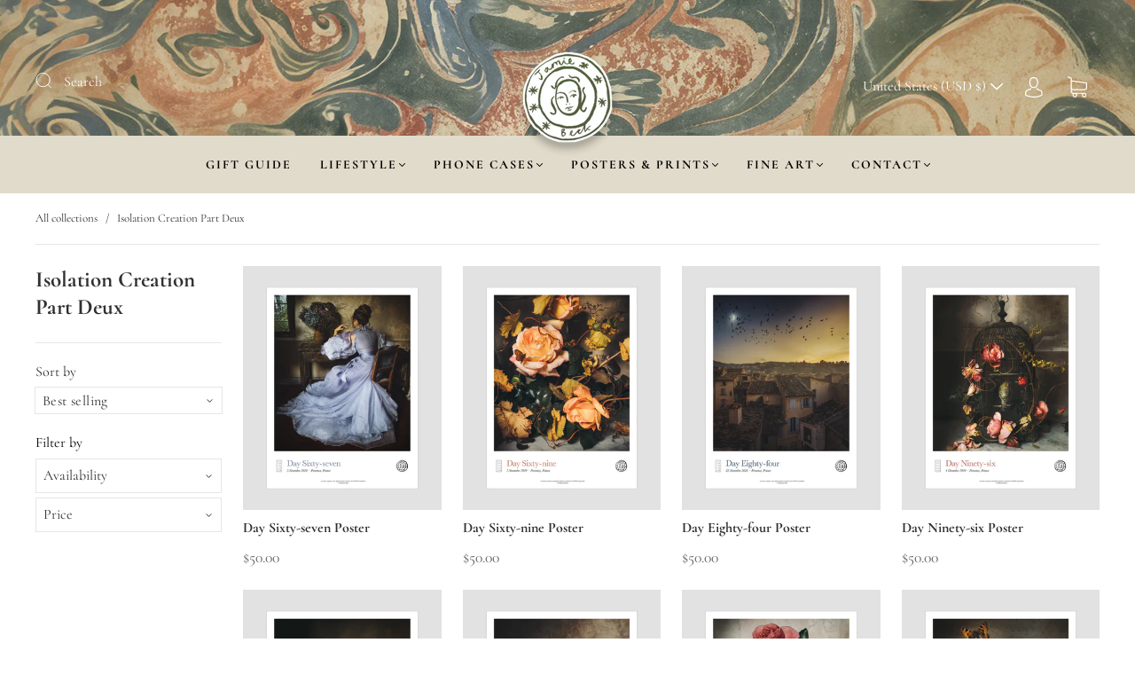

--- FILE ---
content_type: text/html; charset=utf-8
request_url: https://jamiebeck.co/collections/isolation-creation-part-deux
body_size: 55140
content:
<!doctype html>
<html class="no-js" lang="en">
<head><meta charset="utf-8">
<meta http-equiv="X-UA-Compatible" content="IE=edge,chrome=1">

<title>
  Isolation Creation Part Deux

  

  

  
    &#8211; Jamie Beck
  
</title>




  <link rel="shortcut icon" href="//jamiebeck.co/cdn/shop/files/Favicon-2023_32x32.png?v=1700731990" type="image">


<link rel="canonical" href="https://jamiebeck.co/collections/isolation-creation-part-deux" />
<meta name="viewport" content="width=device-width" />

<!-- Social Meta Information -->





<meta property="og:site_name" content="Jamie Beck">
<meta property="og:url" content="https://jamiebeck.co/collections/isolation-creation-part-deux">
<meta property="og:title" content="Isolation Creation Part Deux">
<meta property="og:type" content="product.group">
<meta property="og:description" content="Jamie Beck is an artist, photographer, and author of An American in Provence. Isolation Creation, phone cases, posters, stationery, and more.">

<meta property="og:image" content="http://jamiebeck.co/cdn/shop/files/JB-Social-Sharing-Banner-2024_54f04541-1208-4cb8-b8ca-859a5fb15296_1200x1200.jpg?v=1733656838">
<meta property="og:image:secure_url" content="https://jamiebeck.co/cdn/shop/files/JB-Social-Sharing-Banner-2024_54f04541-1208-4cb8-b8ca-859a5fb15296_1200x1200.jpg?v=1733656838">
<meta property="og:image:width" content="1200">
<meta property="og:image:height" content="1200">




<meta name="twitter:card" content="summary_large_image">
<meta name="twitter:title" content="Isolation Creation Part Deux">
<meta name="twitter:description" content="Jamie Beck is an artist, photographer, and author of An American in Provence. Isolation Creation, phone cases, posters, stationery, and more.">



  <script>window.performance && window.performance.mark && window.performance.mark('shopify.content_for_header.start');</script><meta name="facebook-domain-verification" content="a1pdgobfv0wswidhi81lcowwhq2uj6">
<meta name="google-site-verification" content="W1dRdy-GqbjoDj1ymQTe1EO4wOip7YWCfNwY5Ep1QUg">
<meta id="shopify-digital-wallet" name="shopify-digital-wallet" content="/35033055369/digital_wallets/dialog">
<meta name="shopify-checkout-api-token" content="007c45bb7e5aa93ce3c3c61e54ae33d3">
<meta id="in-context-paypal-metadata" data-shop-id="35033055369" data-venmo-supported="false" data-environment="production" data-locale="en_US" data-paypal-v4="true" data-currency="USD">
<link rel="alternate" type="application/atom+xml" title="Feed" href="/collections/isolation-creation-part-deux.atom" />
<link rel="alternate" type="application/json+oembed" href="https://jamiebeck.co/collections/isolation-creation-part-deux.oembed">
<script async="async" src="/checkouts/internal/preloads.js?locale=en-US"></script>
<link rel="preconnect" href="https://shop.app" crossorigin="anonymous">
<script async="async" src="https://shop.app/checkouts/internal/preloads.js?locale=en-US&shop_id=35033055369" crossorigin="anonymous"></script>
<script id="apple-pay-shop-capabilities" type="application/json">{"shopId":35033055369,"countryCode":"US","currencyCode":"USD","merchantCapabilities":["supports3DS"],"merchantId":"gid:\/\/shopify\/Shop\/35033055369","merchantName":"Jamie Beck","requiredBillingContactFields":["postalAddress","email"],"requiredShippingContactFields":["postalAddress","email"],"shippingType":"shipping","supportedNetworks":["visa","masterCard","amex","discover","elo","jcb"],"total":{"type":"pending","label":"Jamie Beck","amount":"1.00"},"shopifyPaymentsEnabled":true,"supportsSubscriptions":true}</script>
<script id="shopify-features" type="application/json">{"accessToken":"007c45bb7e5aa93ce3c3c61e54ae33d3","betas":["rich-media-storefront-analytics"],"domain":"jamiebeck.co","predictiveSearch":true,"shopId":35033055369,"locale":"en"}</script>
<script>var Shopify = Shopify || {};
Shopify.shop = "jamie-beck.myshopify.com";
Shopify.locale = "en";
Shopify.currency = {"active":"USD","rate":"1.0"};
Shopify.country = "US";
Shopify.theme = {"name":"Custom KB Captial Theme","id":155275329749,"schema_name":"Capital","schema_version":"32.2.0","theme_store_id":812,"role":"main"};
Shopify.theme.handle = "null";
Shopify.theme.style = {"id":null,"handle":null};
Shopify.cdnHost = "jamiebeck.co/cdn";
Shopify.routes = Shopify.routes || {};
Shopify.routes.root = "/";</script>
<script type="module">!function(o){(o.Shopify=o.Shopify||{}).modules=!0}(window);</script>
<script>!function(o){function n(){var o=[];function n(){o.push(Array.prototype.slice.apply(arguments))}return n.q=o,n}var t=o.Shopify=o.Shopify||{};t.loadFeatures=n(),t.autoloadFeatures=n()}(window);</script>
<script>
  window.ShopifyPay = window.ShopifyPay || {};
  window.ShopifyPay.apiHost = "shop.app\/pay";
  window.ShopifyPay.redirectState = null;
</script>
<script id="shop-js-analytics" type="application/json">{"pageType":"collection"}</script>
<script defer="defer" async type="module" src="//jamiebeck.co/cdn/shopifycloud/shop-js/modules/v2/client.init-shop-cart-sync_BN7fPSNr.en.esm.js"></script>
<script defer="defer" async type="module" src="//jamiebeck.co/cdn/shopifycloud/shop-js/modules/v2/chunk.common_Cbph3Kss.esm.js"></script>
<script defer="defer" async type="module" src="//jamiebeck.co/cdn/shopifycloud/shop-js/modules/v2/chunk.modal_DKumMAJ1.esm.js"></script>
<script type="module">
  await import("//jamiebeck.co/cdn/shopifycloud/shop-js/modules/v2/client.init-shop-cart-sync_BN7fPSNr.en.esm.js");
await import("//jamiebeck.co/cdn/shopifycloud/shop-js/modules/v2/chunk.common_Cbph3Kss.esm.js");
await import("//jamiebeck.co/cdn/shopifycloud/shop-js/modules/v2/chunk.modal_DKumMAJ1.esm.js");

  window.Shopify.SignInWithShop?.initShopCartSync?.({"fedCMEnabled":true,"windoidEnabled":true});

</script>
<script>
  window.Shopify = window.Shopify || {};
  if (!window.Shopify.featureAssets) window.Shopify.featureAssets = {};
  window.Shopify.featureAssets['shop-js'] = {"shop-cart-sync":["modules/v2/client.shop-cart-sync_CJVUk8Jm.en.esm.js","modules/v2/chunk.common_Cbph3Kss.esm.js","modules/v2/chunk.modal_DKumMAJ1.esm.js"],"init-fed-cm":["modules/v2/client.init-fed-cm_7Fvt41F4.en.esm.js","modules/v2/chunk.common_Cbph3Kss.esm.js","modules/v2/chunk.modal_DKumMAJ1.esm.js"],"init-shop-email-lookup-coordinator":["modules/v2/client.init-shop-email-lookup-coordinator_Cc088_bR.en.esm.js","modules/v2/chunk.common_Cbph3Kss.esm.js","modules/v2/chunk.modal_DKumMAJ1.esm.js"],"init-windoid":["modules/v2/client.init-windoid_hPopwJRj.en.esm.js","modules/v2/chunk.common_Cbph3Kss.esm.js","modules/v2/chunk.modal_DKumMAJ1.esm.js"],"shop-button":["modules/v2/client.shop-button_B0jaPSNF.en.esm.js","modules/v2/chunk.common_Cbph3Kss.esm.js","modules/v2/chunk.modal_DKumMAJ1.esm.js"],"shop-cash-offers":["modules/v2/client.shop-cash-offers_DPIskqss.en.esm.js","modules/v2/chunk.common_Cbph3Kss.esm.js","modules/v2/chunk.modal_DKumMAJ1.esm.js"],"shop-toast-manager":["modules/v2/client.shop-toast-manager_CK7RT69O.en.esm.js","modules/v2/chunk.common_Cbph3Kss.esm.js","modules/v2/chunk.modal_DKumMAJ1.esm.js"],"init-shop-cart-sync":["modules/v2/client.init-shop-cart-sync_BN7fPSNr.en.esm.js","modules/v2/chunk.common_Cbph3Kss.esm.js","modules/v2/chunk.modal_DKumMAJ1.esm.js"],"init-customer-accounts-sign-up":["modules/v2/client.init-customer-accounts-sign-up_CfPf4CXf.en.esm.js","modules/v2/client.shop-login-button_DeIztwXF.en.esm.js","modules/v2/chunk.common_Cbph3Kss.esm.js","modules/v2/chunk.modal_DKumMAJ1.esm.js"],"pay-button":["modules/v2/client.pay-button_CgIwFSYN.en.esm.js","modules/v2/chunk.common_Cbph3Kss.esm.js","modules/v2/chunk.modal_DKumMAJ1.esm.js"],"init-customer-accounts":["modules/v2/client.init-customer-accounts_DQ3x16JI.en.esm.js","modules/v2/client.shop-login-button_DeIztwXF.en.esm.js","modules/v2/chunk.common_Cbph3Kss.esm.js","modules/v2/chunk.modal_DKumMAJ1.esm.js"],"avatar":["modules/v2/client.avatar_BTnouDA3.en.esm.js"],"init-shop-for-new-customer-accounts":["modules/v2/client.init-shop-for-new-customer-accounts_CsZy_esa.en.esm.js","modules/v2/client.shop-login-button_DeIztwXF.en.esm.js","modules/v2/chunk.common_Cbph3Kss.esm.js","modules/v2/chunk.modal_DKumMAJ1.esm.js"],"shop-follow-button":["modules/v2/client.shop-follow-button_BRMJjgGd.en.esm.js","modules/v2/chunk.common_Cbph3Kss.esm.js","modules/v2/chunk.modal_DKumMAJ1.esm.js"],"checkout-modal":["modules/v2/client.checkout-modal_B9Drz_yf.en.esm.js","modules/v2/chunk.common_Cbph3Kss.esm.js","modules/v2/chunk.modal_DKumMAJ1.esm.js"],"shop-login-button":["modules/v2/client.shop-login-button_DeIztwXF.en.esm.js","modules/v2/chunk.common_Cbph3Kss.esm.js","modules/v2/chunk.modal_DKumMAJ1.esm.js"],"lead-capture":["modules/v2/client.lead-capture_DXYzFM3R.en.esm.js","modules/v2/chunk.common_Cbph3Kss.esm.js","modules/v2/chunk.modal_DKumMAJ1.esm.js"],"shop-login":["modules/v2/client.shop-login_CA5pJqmO.en.esm.js","modules/v2/chunk.common_Cbph3Kss.esm.js","modules/v2/chunk.modal_DKumMAJ1.esm.js"],"payment-terms":["modules/v2/client.payment-terms_BxzfvcZJ.en.esm.js","modules/v2/chunk.common_Cbph3Kss.esm.js","modules/v2/chunk.modal_DKumMAJ1.esm.js"]};
</script>
<script>(function() {
  var isLoaded = false;
  function asyncLoad() {
    if (isLoaded) return;
    isLoaded = true;
    var urls = ["\/\/cdn.shopify.com\/proxy\/a65b568f981cc40eccd7ff37a6ed3a0c940c83c0d1a18400802ab0063a1e7965\/static.cdn.printful.com\/static\/js\/external\/shopify-product-customizer.js?v=0.28\u0026shop=jamie-beck.myshopify.com\u0026sp-cache-control=cHVibGljLCBtYXgtYWdlPTkwMA","https:\/\/chimpstatic.com\/mcjs-connected\/js\/users\/7f5fe8597e81915e874998980\/b29335b0424aff193dc99b5e7.js?shop=jamie-beck.myshopify.com"];
    for (var i = 0; i < urls.length; i++) {
      var s = document.createElement('script');
      s.type = 'text/javascript';
      s.async = true;
      s.src = urls[i];
      var x = document.getElementsByTagName('script')[0];
      x.parentNode.insertBefore(s, x);
    }
  };
  if(window.attachEvent) {
    window.attachEvent('onload', asyncLoad);
  } else {
    window.addEventListener('load', asyncLoad, false);
  }
})();</script>
<script id="__st">var __st={"a":35033055369,"offset":3600,"reqid":"c4152fd8-02fa-4fdf-8354-91d8734a9dd2-1770062249","pageurl":"jamiebeck.co\/collections\/isolation-creation-part-deux","u":"c655a2c7b18d","p":"collection","rtyp":"collection","rid":421087871189};</script>
<script>window.ShopifyPaypalV4VisibilityTracking = true;</script>
<script id="captcha-bootstrap">!function(){'use strict';const t='contact',e='account',n='new_comment',o=[[t,t],['blogs',n],['comments',n],[t,'customer']],c=[[e,'customer_login'],[e,'guest_login'],[e,'recover_customer_password'],[e,'create_customer']],r=t=>t.map((([t,e])=>`form[action*='/${t}']:not([data-nocaptcha='true']) input[name='form_type'][value='${e}']`)).join(','),a=t=>()=>t?[...document.querySelectorAll(t)].map((t=>t.form)):[];function s(){const t=[...o],e=r(t);return a(e)}const i='password',u='form_key',d=['recaptcha-v3-token','g-recaptcha-response','h-captcha-response',i],f=()=>{try{return window.sessionStorage}catch{return}},m='__shopify_v',_=t=>t.elements[u];function p(t,e,n=!1){try{const o=window.sessionStorage,c=JSON.parse(o.getItem(e)),{data:r}=function(t){const{data:e,action:n}=t;return t[m]||n?{data:e,action:n}:{data:t,action:n}}(c);for(const[e,n]of Object.entries(r))t.elements[e]&&(t.elements[e].value=n);n&&o.removeItem(e)}catch(o){console.error('form repopulation failed',{error:o})}}const l='form_type',E='cptcha';function T(t){t.dataset[E]=!0}const w=window,h=w.document,L='Shopify',v='ce_forms',y='captcha';let A=!1;((t,e)=>{const n=(g='f06e6c50-85a8-45c8-87d0-21a2b65856fe',I='https://cdn.shopify.com/shopifycloud/storefront-forms-hcaptcha/ce_storefront_forms_captcha_hcaptcha.v1.5.2.iife.js',D={infoText:'Protected by hCaptcha',privacyText:'Privacy',termsText:'Terms'},(t,e,n)=>{const o=w[L][v],c=o.bindForm;if(c)return c(t,g,e,D).then(n);var r;o.q.push([[t,g,e,D],n]),r=I,A||(h.body.append(Object.assign(h.createElement('script'),{id:'captcha-provider',async:!0,src:r})),A=!0)});var g,I,D;w[L]=w[L]||{},w[L][v]=w[L][v]||{},w[L][v].q=[],w[L][y]=w[L][y]||{},w[L][y].protect=function(t,e){n(t,void 0,e),T(t)},Object.freeze(w[L][y]),function(t,e,n,w,h,L){const[v,y,A,g]=function(t,e,n){const i=e?o:[],u=t?c:[],d=[...i,...u],f=r(d),m=r(i),_=r(d.filter((([t,e])=>n.includes(e))));return[a(f),a(m),a(_),s()]}(w,h,L),I=t=>{const e=t.target;return e instanceof HTMLFormElement?e:e&&e.form},D=t=>v().includes(t);t.addEventListener('submit',(t=>{const e=I(t);if(!e)return;const n=D(e)&&!e.dataset.hcaptchaBound&&!e.dataset.recaptchaBound,o=_(e),c=g().includes(e)&&(!o||!o.value);(n||c)&&t.preventDefault(),c&&!n&&(function(t){try{if(!f())return;!function(t){const e=f();if(!e)return;const n=_(t);if(!n)return;const o=n.value;o&&e.removeItem(o)}(t);const e=Array.from(Array(32),(()=>Math.random().toString(36)[2])).join('');!function(t,e){_(t)||t.append(Object.assign(document.createElement('input'),{type:'hidden',name:u})),t.elements[u].value=e}(t,e),function(t,e){const n=f();if(!n)return;const o=[...t.querySelectorAll(`input[type='${i}']`)].map((({name:t})=>t)),c=[...d,...o],r={};for(const[a,s]of new FormData(t).entries())c.includes(a)||(r[a]=s);n.setItem(e,JSON.stringify({[m]:1,action:t.action,data:r}))}(t,e)}catch(e){console.error('failed to persist form',e)}}(e),e.submit())}));const S=(t,e)=>{t&&!t.dataset[E]&&(n(t,e.some((e=>e===t))),T(t))};for(const o of['focusin','change'])t.addEventListener(o,(t=>{const e=I(t);D(e)&&S(e,y())}));const B=e.get('form_key'),M=e.get(l),P=B&&M;t.addEventListener('DOMContentLoaded',(()=>{const t=y();if(P)for(const e of t)e.elements[l].value===M&&p(e,B);[...new Set([...A(),...v().filter((t=>'true'===t.dataset.shopifyCaptcha))])].forEach((e=>S(e,t)))}))}(h,new URLSearchParams(w.location.search),n,t,e,['guest_login'])})(!0,!0)}();</script>
<script integrity="sha256-4kQ18oKyAcykRKYeNunJcIwy7WH5gtpwJnB7kiuLZ1E=" data-source-attribution="shopify.loadfeatures" defer="defer" src="//jamiebeck.co/cdn/shopifycloud/storefront/assets/storefront/load_feature-a0a9edcb.js" crossorigin="anonymous"></script>
<script crossorigin="anonymous" defer="defer" src="//jamiebeck.co/cdn/shopifycloud/storefront/assets/shopify_pay/storefront-65b4c6d7.js?v=20250812"></script>
<script data-source-attribution="shopify.dynamic_checkout.dynamic.init">var Shopify=Shopify||{};Shopify.PaymentButton=Shopify.PaymentButton||{isStorefrontPortableWallets:!0,init:function(){window.Shopify.PaymentButton.init=function(){};var t=document.createElement("script");t.src="https://jamiebeck.co/cdn/shopifycloud/portable-wallets/latest/portable-wallets.en.js",t.type="module",document.head.appendChild(t)}};
</script>
<script data-source-attribution="shopify.dynamic_checkout.buyer_consent">
  function portableWalletsHideBuyerConsent(e){var t=document.getElementById("shopify-buyer-consent"),n=document.getElementById("shopify-subscription-policy-button");t&&n&&(t.classList.add("hidden"),t.setAttribute("aria-hidden","true"),n.removeEventListener("click",e))}function portableWalletsShowBuyerConsent(e){var t=document.getElementById("shopify-buyer-consent"),n=document.getElementById("shopify-subscription-policy-button");t&&n&&(t.classList.remove("hidden"),t.removeAttribute("aria-hidden"),n.addEventListener("click",e))}window.Shopify?.PaymentButton&&(window.Shopify.PaymentButton.hideBuyerConsent=portableWalletsHideBuyerConsent,window.Shopify.PaymentButton.showBuyerConsent=portableWalletsShowBuyerConsent);
</script>
<script data-source-attribution="shopify.dynamic_checkout.cart.bootstrap">document.addEventListener("DOMContentLoaded",(function(){function t(){return document.querySelector("shopify-accelerated-checkout-cart, shopify-accelerated-checkout")}if(t())Shopify.PaymentButton.init();else{new MutationObserver((function(e,n){t()&&(Shopify.PaymentButton.init(),n.disconnect())})).observe(document.body,{childList:!0,subtree:!0})}}));
</script>
<link id="shopify-accelerated-checkout-styles" rel="stylesheet" media="screen" href="https://jamiebeck.co/cdn/shopifycloud/portable-wallets/latest/accelerated-checkout-backwards-compat.css" crossorigin="anonymous">
<style id="shopify-accelerated-checkout-cart">
        #shopify-buyer-consent {
  margin-top: 1em;
  display: inline-block;
  width: 100%;
}

#shopify-buyer-consent.hidden {
  display: none;
}

#shopify-subscription-policy-button {
  background: none;
  border: none;
  padding: 0;
  text-decoration: underline;
  font-size: inherit;
  cursor: pointer;
}

#shopify-subscription-policy-button::before {
  box-shadow: none;
}

      </style>

<script>window.performance && window.performance.mark && window.performance.mark('shopify.content_for_header.end');</script>
  <style>




@font-face {
  font-family: Cormorant;
  font-weight: 400;
  font-style: normal;
  font-display: swap;
  src: url("//jamiebeck.co/cdn/fonts/cormorant/cormorant_n4.bd66e8e0031690b46374315bd1c15a17a8dcd450.woff2") format("woff2"),
       url("//jamiebeck.co/cdn/fonts/cormorant/cormorant_n4.e5604516683cb4cc166c001f2ff5f387255e3b45.woff") format("woff");
}

@font-face {
  font-family: Cormorant;
  font-weight: 700;
  font-style: normal;
  font-display: swap;
  src: url("//jamiebeck.co/cdn/fonts/cormorant/cormorant_n7.c51184f59f7d2caf4999bcef8df2fc4fc4444aec.woff2") format("woff2"),
       url("//jamiebeck.co/cdn/fonts/cormorant/cormorant_n7.c9ca63ec9e4d37ba28b9518c6b06672c0f43cd49.woff") format("woff");
}


  @font-face {
  font-family: Cormorant;
  font-weight: 700;
  font-style: normal;
  font-display: swap;
  src: url("//jamiebeck.co/cdn/fonts/cormorant/cormorant_n7.c51184f59f7d2caf4999bcef8df2fc4fc4444aec.woff2") format("woff2"),
       url("//jamiebeck.co/cdn/fonts/cormorant/cormorant_n7.c9ca63ec9e4d37ba28b9518c6b06672c0f43cd49.woff") format("woff");
}




  @font-face {
  font-family: Cormorant;
  font-weight: 400;
  font-style: italic;
  font-display: swap;
  src: url("//jamiebeck.co/cdn/fonts/cormorant/cormorant_i4.0b95f138bb9694e184a2ebaf079dd59cf448e2d3.woff2") format("woff2"),
       url("//jamiebeck.co/cdn/fonts/cormorant/cormorant_i4.75684eb0a368d69688996f5f8e72c62747e6c249.woff") format("woff");
}




  @font-face {
  font-family: Cormorant;
  font-weight: 700;
  font-style: italic;
  font-display: swap;
  src: url("//jamiebeck.co/cdn/fonts/cormorant/cormorant_i7.fa6e55789218717259c80e332e32b03d0c0e36e1.woff2") format("woff2"),
       url("//jamiebeck.co/cdn/fonts/cormorant/cormorant_i7.b5766b6262212587af58cec3328f4ffbc7c29531.woff") format("woff");
}






  @font-face {
  font-family: Cormorant;
  font-weight: 700;
  font-style: italic;
  font-display: swap;
  src: url("//jamiebeck.co/cdn/fonts/cormorant/cormorant_i7.fa6e55789218717259c80e332e32b03d0c0e36e1.woff2") format("woff2"),
       url("//jamiebeck.co/cdn/fonts/cormorant/cormorant_i7.b5766b6262212587af58cec3328f4ffbc7c29531.woff") format("woff");
}





:root {
  --link-color: #4c7e47;
  --link-color-opacity-90: rgba(76, 126, 71, 0.9);
  --link-color-opacity-50: rgba(76, 126, 71, 0.5);
  --link-color-opacity-30: rgba(76, 126, 71, 0.3);
  --link-color-opacity-10: rgba(76, 126, 71, 0.1);
  --link-color-2: #4c7e47;

  --background-color: #ffffff;
  --background-color-opacity-0: rgba(255, 255, 255, 0);
  --background-color-opacity-90: rgba(255, 255, 255, 0.9);

  --body-color: #303030;
  --body-color-opacity-10: rgba(48, 48, 48, 0.1);
  --body-color-opacity-20: rgba(48, 48, 48, 0.2);
  --body-color-opacity-80: rgba(48, 48, 48, 0.8);

  --border-color: #e6e6e6;
  --border-color-opacity-80: rgba(230, 230, 230, 0.8);
  
  --header-color: #303030;
  --header-text-color-opacity-80: rgba(255, 255, 255, 0.8);
  --header-color-opacity-90: rgba(48, 48, 48, 0.9);
  --header-color-opacity-80: rgba(48, 48, 48, 0.8);
  --header-color-opacity-70: rgba(48, 48, 48, 0.7);
  --header-color-opacity-60: rgba(48, 48, 48, 0.6);
  --header-color-opacity-50: rgba(48, 48, 48, 0.5);
  --header-color-opacity-40: rgba(48, 48, 48, 0.4);
  --header-color-opacity-30: rgba(48, 48, 48, 0.3);
  --header-color-opacity-20: rgba(48, 48, 48, 0.2);
  --header-color-opacity-10: rgba(48, 48, 48, 0.1);
  --meta-color: #646464;
  --outline-color: Highlight;

  
  
    --button-background-hover: #d8cdb0;
    --button-svg-hover-fill: #d8cdb0;
  

  
  
    --link-hover-color: #5a8856;
  

  --primary-weight-normal: 400;
  --primary-weight-bold: 700;

  --primary-font: Cormorant, serif;
  --primary-font-weight: 400;
  --primary-font-style: normal;

  --secondary-weight-normal: 700;
  --secondary-weight-bold: 700;

  --secondary-font: Cormorant, serif;
  --secondary-font-weight: 700;
  --secondary-font-style: normal;

  --body-font: var(--primary-font);
  --body-font-weight: var(--primary-font-weight);
  --body-font-style: var(--primary-font-style);
  --body-size: 16px;
  --body-size-mobile: 18px;

  --header-font: var(--secondary-font);
  --header-font-weight: var(--secondary-font-weight);
  --header-font-style: var(--secondary-font-style);
  --heading-size: 24px;

  
    --subheading-size: 14px;
  

  --navigation-font-size: 14px;
  --navigation-letter-spacing: 2px;

  --meta-font: var(--primary-font);
  --meta-weight: var(--body-font-weight);

  
  

  
    --lightness: 55%;
  

  
    --saturation: 55%;
  

  --sale-color: hsl(0, var(--saturation), var(--lightness));
  --error-color: #DE3618;
  --success-color: #108043;
  --button-color: #262626;
  --button-background: #e1dbcb;
  --button-disabled-color: #EEEEEE;
  --button-disabled-background: gray;
  --input-background: var(--background-color);
  --input-border: var(--border-color);
  --input-color: var(--body-color);
  --input-placeholder-color: var(--meta-color);
  --custom-badge-background: #303030;

  
  
    --custom-badge-background-alt:  #969696;
  

  
    --custom-badge-text-alt: #ffffff;
  

  --dropdown-background-hover: #e6e6e6;

  --new-border-color: #dcdcdc;
  --new-background-color: #f5f5f5;

  --new-border-color2: #d2d2d2;
  --new-background-color2: #ebebeb;

  --new-border-color3: #c7c7c7;
  --new-background-color3: #e0e0e0;

  
  
    --button-font: Cormorant, serif;
  

  --button-weight: 700;
  --button-letter-spacing: 1px;

  --header-background-color: #e1dbcb;
  --header-text-color: #ffffff;
  --header-hover-background-color: rgba(255, 255, 255, 0.1);
  --header-fullbleed-color: #ffffff;
  --header-scroll-arrow-color: #cccccc;
  --header-scroll-background-alt: rgba(255, 255, 255, 0.2);

  --footer-hover-background-color: rgba(48, 48, 48, 0.1);

  --popup-background-color: #f6f6f6;
  --popup-text-color: #303030;

  --badge-text: #ffffff;
  --sold-out-background: #303030;
  --sale-background: #303030;
  --low-stock-background: #303030;
  --new-product-background: #303030;
  --best-selling-background: #303030;

  --product-grid-placeholder-background: #f7f7f7;
  --product-item-highlight-background: #d2dfd1;

  --module-sale-color: #d2dfd1;

  --border-background-color-mix-lighter: #fafafa;
  --border-background-color-mix: #f8f8f8;
  --border-background-color-mix: #f5f5f5;
  --border-background-color-mix: #f3f3f3;

  --header-letter-spacing: normal;
  

  
    --navigation-text-transform: uppercase;
  

  
    --button-text-transform: uppercase;
  

  --form-success-background: #DBFBE9;
  --form-link-before: rgba(48, 48, 48, 0.3);
  --select-background: #f7f7f7;
  --error-background: #FBDFDA;

  
  
  
  
    --hover-background-color: #eeecec;

    --slider-scroller-drag: #dcd6d6;
    --slider-arrows-svg: #c5b9b9;
    --slider-scroller-background: #f0f0f0;
  

  --box-shadow: 0 2px 3px rgba(0,0,0,0.02), 0 3px 5px rgba(0,0,0,0.12), 0 6px 20px rgba(0,0,0,0.06);
  --box-shadow-reverse: 0 -2px 3px rgba(0,0,0,0.02), 0 -3px 5px rgba(0,0,0,0.12), 0 -6px 20px rgba(0,0,0,0.06);

  --video-wrapper-svg-background: ;
  --blog-item-background: #fbfbfb;

  --image-preloader: url(//jamiebeck.co/cdn/shop/t/28/assets/capitalPreloadImage.svg?v=111812199384656819951766846813);

  /* Shop Pay Installments variables */
  --color-body: #ffffff;
  --color-bg: #ffffff;
}

</style>

<link rel="preload" as="font" href="//jamiebeck.co/cdn/fonts/cormorant/cormorant_n4.bd66e8e0031690b46374315bd1c15a17a8dcd450.woff2" type="font/woff2" crossorigin><link rel="preload" as="font" href="//jamiebeck.co/cdn/fonts/cormorant/cormorant_n7.c51184f59f7d2caf4999bcef8df2fc4fc4444aec.woff2" type="font/woff2" crossorigin>
    <link rel="preload" href="//jamiebeck.co/cdn/shop/t/28/assets/theme-collection.min.css?v=4254370296930100911766846841" as="style">
    <link href="//jamiebeck.co/cdn/shop/t/28/assets/theme-collection.min.css?v=4254370296930100911766846841" rel="stylesheet" type="text/css" media="all" />
  

  <link href="//jamiebeck.co/cdn/shop/t/28/assets/custom.css?v=164583710190938271811766846815" rel="stylesheet" type="text/css" media="all" />

  <script>
  window.Theme = {};
  Theme = {"colorHeader":"#303030","colorBody":"#303030","colorLinks":"#4c7e47","colorBorder":"#e6e6e6","colorBackground":"#ffffff","colorButtons":"#e1dbcb","colorButtonsText":"#262626","colorBadges":"#ffffff","soldOutBackground":"#303030","saleBackground":"#303030","lowStockBackground":"#303030","newProductBackground":"#303030","bestSellingBackground":"#303030","customBadgeBackground":"#303030","colorHeaderBackground":"#e1dbcb","colorHeaderText":"#ffffff","fullBleedColor":"#ffffff","colorPopupBackground":"#f6f6f6","colorPopupText":"#303030","secondaryFont":{"error":"json not allowed for this object"},"headingSize":"24px","headingCase":"unedited","navigationFontSize":14,"navigationCase":"uppercase","navigationSpacing":2,"primaryFont":{"error":"json not allowed for this object"},"bodySize":16,"buttonFontWeight":"bolder","buttonCase":"uppercase","buttonLetterSpacing":1,"sectionBtnLabel":"","sectionTextAlignment":"center","sectionColorText":"#FFFFFF","sectionColorOverlay":"#000000","sectionOverlayOpacity":0,"collageLayoutEnabled":true,"collectionsPerRow":3,"expandCollections":true,"ajax_cart_method":"page","productColorSwatches":"Color","productSizeSwatches":"Size","show_second_image_on_hover":true,"productAnimateBadges":false,"show_vendor":false,"productStockLevel":10,"headerSearchStyle":"minimal","predictive_search_enabled":true,"predictive_search_show_vendor":false,"predictive_search_show_price":true,"breadcrumbs":true,"shareFacebook":true,"shareTwitter":true,"sharePinterest":true,"shareFancy":true,"socialBehance":"","socialDribbble":"","socialFacebook":"","socialFlickr":"","socialInstagram":"","socialLinkedin":"","socialMedium":"","socialPinterest":"","socialProducthunt":"","socialTiktok":"","socialRss":"","socialTumblr":"","socialTwitter":"","socialVimeo":"","socialYoutube":"","favicon":"\/\/jamiebeck.co\/cdn\/shop\/files\/Favicon-2023.png?v=1700731990","popupEnable":false,"popupTestMode":false,"popupHeading":"Flowers in your inbox every Sunday morning","popupText":"\u003cp\u003eWhat's been happening in my life, what great thing I've discovered, what's been inspiring me, and what I'm excited to share with you each week.\u003c\/p\u003e","popupImage":"\/\/jamiebeck.co\/cdn\/shop\/files\/fff_7688bdec-daaf-4bfc-bf7f-fa81fed76686.png?v=1740661455","popupTime":"7","popupDelay":15,"popupShowSocial":false,"popupShowNewsletter":true,"checkout_logo_position":"left","checkout_logo_size":"medium","checkout_body_background_color":"#fff","checkout_input_background_color_mode":"white","checkout_sidebar_background_color":"#fafafa","checkout_heading_font":"-apple-system, BlinkMacSystemFont, 'Segoe UI', Roboto, Helvetica, Arial, sans-serif, 'Apple Color Emoji', 'Segoe UI Emoji', 'Segoe UI Symbol'","checkout_body_font":"-apple-system, BlinkMacSystemFont, 'Segoe UI', Roboto, Helvetica, Arial, sans-serif, 'Apple Color Emoji', 'Segoe UI Emoji', 'Segoe UI Symbol'","checkout_accent_color":"#1878b9","checkout_button_color":"#1878b9","checkout_error_color":"#e22120","customer_layout":"customer_area"};
  Theme.moneyFormat = "${{amount}}";

  

  Theme.localization = {};

  Theme.localization.account = {
    addressConfirmDelete: "Are you sure you wish to delete this address?",
    addressSelectProvince: "Select a State\/Province"
  };

  Theme.localization.collection = {
    brand: "Brand",
    type: "Type"
  };

  Theme.localization.product = {
    addToCart: "Add to Cart",
    soldOut: "Sold out",
    onSale: "On Sale",
    unavailable: "Unavailable",
    added: "*item* has been added to your cart.",
    and_up: "+",
    lowStock: "Only *stock* left",
    viewProduct: "View product",
    percentOff: "*percent* off"
  };

  Theme.localization.cart = {
    itemRemoved: "{{ product_title }} has been removed from your cart.",
    shipping: {
      submit: "Get shipping estimate",
      calculating: "Calculating...",
      rate: "We found one shipping rate available for *address*.",
      rateMultiple: "We found *number_of_rates* shipping rates available for *address*, starting at *rate*.",
      rateEmpty: "Sorry, we do not ship to this destination.",
      rateValues: "*rate_title* at *rate*"
    },
    cart_item: "Item",
    added_to_cart: "Added to",
    removed_from_cart: "Removed from",
    saving: "Saving",
    cart_title: "Your cart",
    cart_subtotal: "Subtotal"
  };

  Theme.localization.search = {
    empty: "Sorry, your search returned no results.",
    viewAll: "View all",
    close: "Close search",
    clear: "Clear search input",
    products: "Products",
    pages: "Pages",
    articles: "Articles",
    collections: "Collections",
    queries: "Suggestions"
  };
</script>


  

<script>
  (function(w, d, t, h, s, n) {
    w.FlodeskObject = n;
    var fn = function() {
      (w[n].q = w[n].q || []).push(arguments);
    };
    w[n] = w[n] || fn;
    var f = d.getElementsByTagName(t)[0];
    var v = '?v=' + Math.floor(new Date().getTime() / (120 * 1000)) * 60;
    var sm = d.createElement(t);
    sm.async = true;
    sm.type = 'module';
    sm.src = h + s + '.mjs' + v;
    f.parentNode.insertBefore(sm, f);
    var sn = d.createElement(t);
    sn.async = true;
    sn.noModule = true;
    sn.src = h + s + '.js' + v;
    f.parentNode.insertBefore(sn, f);
  })(window, document, 'script', 'https://assets.flodesk.com', '/universal', 'fd');
</script>


<!-- BEGIN app block: shopify://apps/klaviyo-email-marketing-sms/blocks/klaviyo-onsite-embed/2632fe16-c075-4321-a88b-50b567f42507 -->















  <script>
    window.klaviyoReviewsProductDesignMode = false
  </script>







<!-- END app block --><!-- BEGIN app block: shopify://apps/pagefly-page-builder/blocks/app-embed/83e179f7-59a0-4589-8c66-c0dddf959200 -->

<!-- BEGIN app snippet: pagefly-cro-ab-testing-main -->







<script>
  ;(function () {
    const url = new URL(window.location)
    const viewParam = url.searchParams.get('view')
    if (viewParam && viewParam.includes('variant-pf-')) {
      url.searchParams.set('pf_v', viewParam)
      url.searchParams.delete('view')
      window.history.replaceState({}, '', url)
    }
  })()
</script>



<script type='module'>
  
  window.PAGEFLY_CRO = window.PAGEFLY_CRO || {}

  window.PAGEFLY_CRO['data_debug'] = {
    original_template_suffix: "all_collections",
    allow_ab_test: false,
    ab_test_start_time: 0,
    ab_test_end_time: 0,
    today_date_time: 1770062250000,
  }
  window.PAGEFLY_CRO['GA4'] = { enabled: false}
</script>

<!-- END app snippet -->








  <script src='https://cdn.shopify.com/extensions/019c1c9b-69a5-75c7-99f1-f2ea136270a3/pagefly-page-builder-218/assets/pagefly-helper.js' defer='defer'></script>

  <script src='https://cdn.shopify.com/extensions/019c1c9b-69a5-75c7-99f1-f2ea136270a3/pagefly-page-builder-218/assets/pagefly-general-helper.js' defer='defer'></script>

  <script src='https://cdn.shopify.com/extensions/019c1c9b-69a5-75c7-99f1-f2ea136270a3/pagefly-page-builder-218/assets/pagefly-snap-slider.js' defer='defer'></script>

  <script src='https://cdn.shopify.com/extensions/019c1c9b-69a5-75c7-99f1-f2ea136270a3/pagefly-page-builder-218/assets/pagefly-slideshow-v3.js' defer='defer'></script>

  <script src='https://cdn.shopify.com/extensions/019c1c9b-69a5-75c7-99f1-f2ea136270a3/pagefly-page-builder-218/assets/pagefly-slideshow-v4.js' defer='defer'></script>

  <script src='https://cdn.shopify.com/extensions/019c1c9b-69a5-75c7-99f1-f2ea136270a3/pagefly-page-builder-218/assets/pagefly-glider.js' defer='defer'></script>

  <script src='https://cdn.shopify.com/extensions/019c1c9b-69a5-75c7-99f1-f2ea136270a3/pagefly-page-builder-218/assets/pagefly-slideshow-v1-v2.js' defer='defer'></script>

  <script src='https://cdn.shopify.com/extensions/019c1c9b-69a5-75c7-99f1-f2ea136270a3/pagefly-page-builder-218/assets/pagefly-product-media.js' defer='defer'></script>

  <script src='https://cdn.shopify.com/extensions/019c1c9b-69a5-75c7-99f1-f2ea136270a3/pagefly-page-builder-218/assets/pagefly-product.js' defer='defer'></script>


<script id='pagefly-helper-data' type='application/json'>
  {
    "page_optimization": {
      "assets_prefetching": false
    },
    "elements_asset_mapper": {
      "Accordion": "https://cdn.shopify.com/extensions/019c1c9b-69a5-75c7-99f1-f2ea136270a3/pagefly-page-builder-218/assets/pagefly-accordion.js",
      "Accordion3": "https://cdn.shopify.com/extensions/019c1c9b-69a5-75c7-99f1-f2ea136270a3/pagefly-page-builder-218/assets/pagefly-accordion3.js",
      "CountDown": "https://cdn.shopify.com/extensions/019c1c9b-69a5-75c7-99f1-f2ea136270a3/pagefly-page-builder-218/assets/pagefly-countdown.js",
      "GMap1": "https://cdn.shopify.com/extensions/019c1c9b-69a5-75c7-99f1-f2ea136270a3/pagefly-page-builder-218/assets/pagefly-gmap.js",
      "GMap2": "https://cdn.shopify.com/extensions/019c1c9b-69a5-75c7-99f1-f2ea136270a3/pagefly-page-builder-218/assets/pagefly-gmap.js",
      "GMapBasicV2": "https://cdn.shopify.com/extensions/019c1c9b-69a5-75c7-99f1-f2ea136270a3/pagefly-page-builder-218/assets/pagefly-gmap.js",
      "GMapAdvancedV2": "https://cdn.shopify.com/extensions/019c1c9b-69a5-75c7-99f1-f2ea136270a3/pagefly-page-builder-218/assets/pagefly-gmap.js",
      "HTML.Video": "https://cdn.shopify.com/extensions/019c1c9b-69a5-75c7-99f1-f2ea136270a3/pagefly-page-builder-218/assets/pagefly-htmlvideo.js",
      "HTML.Video2": "https://cdn.shopify.com/extensions/019c1c9b-69a5-75c7-99f1-f2ea136270a3/pagefly-page-builder-218/assets/pagefly-htmlvideo2.js",
      "HTML.Video3": "https://cdn.shopify.com/extensions/019c1c9b-69a5-75c7-99f1-f2ea136270a3/pagefly-page-builder-218/assets/pagefly-htmlvideo2.js",
      "BackgroundVideo": "https://cdn.shopify.com/extensions/019c1c9b-69a5-75c7-99f1-f2ea136270a3/pagefly-page-builder-218/assets/pagefly-htmlvideo2.js",
      "Instagram": "https://cdn.shopify.com/extensions/019c1c9b-69a5-75c7-99f1-f2ea136270a3/pagefly-page-builder-218/assets/pagefly-instagram.js",
      "Instagram2": "https://cdn.shopify.com/extensions/019c1c9b-69a5-75c7-99f1-f2ea136270a3/pagefly-page-builder-218/assets/pagefly-instagram.js",
      "Insta3": "https://cdn.shopify.com/extensions/019c1c9b-69a5-75c7-99f1-f2ea136270a3/pagefly-page-builder-218/assets/pagefly-instagram3.js",
      "Tabs": "https://cdn.shopify.com/extensions/019c1c9b-69a5-75c7-99f1-f2ea136270a3/pagefly-page-builder-218/assets/pagefly-tab.js",
      "Tabs3": "https://cdn.shopify.com/extensions/019c1c9b-69a5-75c7-99f1-f2ea136270a3/pagefly-page-builder-218/assets/pagefly-tab3.js",
      "ProductBox": "https://cdn.shopify.com/extensions/019c1c9b-69a5-75c7-99f1-f2ea136270a3/pagefly-page-builder-218/assets/pagefly-cart.js",
      "FBPageBox2": "https://cdn.shopify.com/extensions/019c1c9b-69a5-75c7-99f1-f2ea136270a3/pagefly-page-builder-218/assets/pagefly-facebook.js",
      "FBLikeButton2": "https://cdn.shopify.com/extensions/019c1c9b-69a5-75c7-99f1-f2ea136270a3/pagefly-page-builder-218/assets/pagefly-facebook.js",
      "TwitterFeed2": "https://cdn.shopify.com/extensions/019c1c9b-69a5-75c7-99f1-f2ea136270a3/pagefly-page-builder-218/assets/pagefly-twitter.js",
      "Paragraph4": "https://cdn.shopify.com/extensions/019c1c9b-69a5-75c7-99f1-f2ea136270a3/pagefly-page-builder-218/assets/pagefly-paragraph4.js",

      "AliReviews": "https://cdn.shopify.com/extensions/019c1c9b-69a5-75c7-99f1-f2ea136270a3/pagefly-page-builder-218/assets/pagefly-3rd-elements.js",
      "BackInStock": "https://cdn.shopify.com/extensions/019c1c9b-69a5-75c7-99f1-f2ea136270a3/pagefly-page-builder-218/assets/pagefly-3rd-elements.js",
      "GloboBackInStock": "https://cdn.shopify.com/extensions/019c1c9b-69a5-75c7-99f1-f2ea136270a3/pagefly-page-builder-218/assets/pagefly-3rd-elements.js",
      "GrowaveWishlist": "https://cdn.shopify.com/extensions/019c1c9b-69a5-75c7-99f1-f2ea136270a3/pagefly-page-builder-218/assets/pagefly-3rd-elements.js",
      "InfiniteOptionsShopPad": "https://cdn.shopify.com/extensions/019c1c9b-69a5-75c7-99f1-f2ea136270a3/pagefly-page-builder-218/assets/pagefly-3rd-elements.js",
      "InkybayProductPersonalizer": "https://cdn.shopify.com/extensions/019c1c9b-69a5-75c7-99f1-f2ea136270a3/pagefly-page-builder-218/assets/pagefly-3rd-elements.js",
      "LimeSpot": "https://cdn.shopify.com/extensions/019c1c9b-69a5-75c7-99f1-f2ea136270a3/pagefly-page-builder-218/assets/pagefly-3rd-elements.js",
      "Loox": "https://cdn.shopify.com/extensions/019c1c9b-69a5-75c7-99f1-f2ea136270a3/pagefly-page-builder-218/assets/pagefly-3rd-elements.js",
      "Opinew": "https://cdn.shopify.com/extensions/019c1c9b-69a5-75c7-99f1-f2ea136270a3/pagefly-page-builder-218/assets/pagefly-3rd-elements.js",
      "Powr": "https://cdn.shopify.com/extensions/019c1c9b-69a5-75c7-99f1-f2ea136270a3/pagefly-page-builder-218/assets/pagefly-3rd-elements.js",
      "ProductReviews": "https://cdn.shopify.com/extensions/019c1c9b-69a5-75c7-99f1-f2ea136270a3/pagefly-page-builder-218/assets/pagefly-3rd-elements.js",
      "PushOwl": "https://cdn.shopify.com/extensions/019c1c9b-69a5-75c7-99f1-f2ea136270a3/pagefly-page-builder-218/assets/pagefly-3rd-elements.js",
      "ReCharge": "https://cdn.shopify.com/extensions/019c1c9b-69a5-75c7-99f1-f2ea136270a3/pagefly-page-builder-218/assets/pagefly-3rd-elements.js",
      "Rivyo": "https://cdn.shopify.com/extensions/019c1c9b-69a5-75c7-99f1-f2ea136270a3/pagefly-page-builder-218/assets/pagefly-3rd-elements.js",
      "TrackingMore": "https://cdn.shopify.com/extensions/019c1c9b-69a5-75c7-99f1-f2ea136270a3/pagefly-page-builder-218/assets/pagefly-3rd-elements.js",
      "Vitals": "https://cdn.shopify.com/extensions/019c1c9b-69a5-75c7-99f1-f2ea136270a3/pagefly-page-builder-218/assets/pagefly-3rd-elements.js",
      "Wiser": "https://cdn.shopify.com/extensions/019c1c9b-69a5-75c7-99f1-f2ea136270a3/pagefly-page-builder-218/assets/pagefly-3rd-elements.js"
    },
    "custom_elements_mapper": {
      "pf-click-action-element": "https://cdn.shopify.com/extensions/019c1c9b-69a5-75c7-99f1-f2ea136270a3/pagefly-page-builder-218/assets/pagefly-click-action-element.js",
      "pf-dialog-element": "https://cdn.shopify.com/extensions/019c1c9b-69a5-75c7-99f1-f2ea136270a3/pagefly-page-builder-218/assets/pagefly-dialog-element.js"
    }
  }
</script>


<!-- END app block --><link href="https://monorail-edge.shopifysvc.com" rel="dns-prefetch">
<script>(function(){if ("sendBeacon" in navigator && "performance" in window) {try {var session_token_from_headers = performance.getEntriesByType('navigation')[0].serverTiming.find(x => x.name == '_s').description;} catch {var session_token_from_headers = undefined;}var session_cookie_matches = document.cookie.match(/_shopify_s=([^;]*)/);var session_token_from_cookie = session_cookie_matches && session_cookie_matches.length === 2 ? session_cookie_matches[1] : "";var session_token = session_token_from_headers || session_token_from_cookie || "";function handle_abandonment_event(e) {var entries = performance.getEntries().filter(function(entry) {return /monorail-edge.shopifysvc.com/.test(entry.name);});if (!window.abandonment_tracked && entries.length === 0) {window.abandonment_tracked = true;var currentMs = Date.now();var navigation_start = performance.timing.navigationStart;var payload = {shop_id: 35033055369,url: window.location.href,navigation_start,duration: currentMs - navigation_start,session_token,page_type: "collection"};window.navigator.sendBeacon("https://monorail-edge.shopifysvc.com/v1/produce", JSON.stringify({schema_id: "online_store_buyer_site_abandonment/1.1",payload: payload,metadata: {event_created_at_ms: currentMs,event_sent_at_ms: currentMs}}));}}window.addEventListener('pagehide', handle_abandonment_event);}}());</script>
<script id="web-pixels-manager-setup">(function e(e,d,r,n,o){if(void 0===o&&(o={}),!Boolean(null===(a=null===(i=window.Shopify)||void 0===i?void 0:i.analytics)||void 0===a?void 0:a.replayQueue)){var i,a;window.Shopify=window.Shopify||{};var t=window.Shopify;t.analytics=t.analytics||{};var s=t.analytics;s.replayQueue=[],s.publish=function(e,d,r){return s.replayQueue.push([e,d,r]),!0};try{self.performance.mark("wpm:start")}catch(e){}var l=function(){var e={modern:/Edge?\/(1{2}[4-9]|1[2-9]\d|[2-9]\d{2}|\d{4,})\.\d+(\.\d+|)|Firefox\/(1{2}[4-9]|1[2-9]\d|[2-9]\d{2}|\d{4,})\.\d+(\.\d+|)|Chrom(ium|e)\/(9{2}|\d{3,})\.\d+(\.\d+|)|(Maci|X1{2}).+ Version\/(15\.\d+|(1[6-9]|[2-9]\d|\d{3,})\.\d+)([,.]\d+|)( \(\w+\)|)( Mobile\/\w+|) Safari\/|Chrome.+OPR\/(9{2}|\d{3,})\.\d+\.\d+|(CPU[ +]OS|iPhone[ +]OS|CPU[ +]iPhone|CPU IPhone OS|CPU iPad OS)[ +]+(15[._]\d+|(1[6-9]|[2-9]\d|\d{3,})[._]\d+)([._]\d+|)|Android:?[ /-](13[3-9]|1[4-9]\d|[2-9]\d{2}|\d{4,})(\.\d+|)(\.\d+|)|Android.+Firefox\/(13[5-9]|1[4-9]\d|[2-9]\d{2}|\d{4,})\.\d+(\.\d+|)|Android.+Chrom(ium|e)\/(13[3-9]|1[4-9]\d|[2-9]\d{2}|\d{4,})\.\d+(\.\d+|)|SamsungBrowser\/([2-9]\d|\d{3,})\.\d+/,legacy:/Edge?\/(1[6-9]|[2-9]\d|\d{3,})\.\d+(\.\d+|)|Firefox\/(5[4-9]|[6-9]\d|\d{3,})\.\d+(\.\d+|)|Chrom(ium|e)\/(5[1-9]|[6-9]\d|\d{3,})\.\d+(\.\d+|)([\d.]+$|.*Safari\/(?![\d.]+ Edge\/[\d.]+$))|(Maci|X1{2}).+ Version\/(10\.\d+|(1[1-9]|[2-9]\d|\d{3,})\.\d+)([,.]\d+|)( \(\w+\)|)( Mobile\/\w+|) Safari\/|Chrome.+OPR\/(3[89]|[4-9]\d|\d{3,})\.\d+\.\d+|(CPU[ +]OS|iPhone[ +]OS|CPU[ +]iPhone|CPU IPhone OS|CPU iPad OS)[ +]+(10[._]\d+|(1[1-9]|[2-9]\d|\d{3,})[._]\d+)([._]\d+|)|Android:?[ /-](13[3-9]|1[4-9]\d|[2-9]\d{2}|\d{4,})(\.\d+|)(\.\d+|)|Mobile Safari.+OPR\/([89]\d|\d{3,})\.\d+\.\d+|Android.+Firefox\/(13[5-9]|1[4-9]\d|[2-9]\d{2}|\d{4,})\.\d+(\.\d+|)|Android.+Chrom(ium|e)\/(13[3-9]|1[4-9]\d|[2-9]\d{2}|\d{4,})\.\d+(\.\d+|)|Android.+(UC? ?Browser|UCWEB|U3)[ /]?(15\.([5-9]|\d{2,})|(1[6-9]|[2-9]\d|\d{3,})\.\d+)\.\d+|SamsungBrowser\/(5\.\d+|([6-9]|\d{2,})\.\d+)|Android.+MQ{2}Browser\/(14(\.(9|\d{2,})|)|(1[5-9]|[2-9]\d|\d{3,})(\.\d+|))(\.\d+|)|K[Aa][Ii]OS\/(3\.\d+|([4-9]|\d{2,})\.\d+)(\.\d+|)/},d=e.modern,r=e.legacy,n=navigator.userAgent;return n.match(d)?"modern":n.match(r)?"legacy":"unknown"}(),u="modern"===l?"modern":"legacy",c=(null!=n?n:{modern:"",legacy:""})[u],f=function(e){return[e.baseUrl,"/wpm","/b",e.hashVersion,"modern"===e.buildTarget?"m":"l",".js"].join("")}({baseUrl:d,hashVersion:r,buildTarget:u}),m=function(e){var d=e.version,r=e.bundleTarget,n=e.surface,o=e.pageUrl,i=e.monorailEndpoint;return{emit:function(e){var a=e.status,t=e.errorMsg,s=(new Date).getTime(),l=JSON.stringify({metadata:{event_sent_at_ms:s},events:[{schema_id:"web_pixels_manager_load/3.1",payload:{version:d,bundle_target:r,page_url:o,status:a,surface:n,error_msg:t},metadata:{event_created_at_ms:s}}]});if(!i)return console&&console.warn&&console.warn("[Web Pixels Manager] No Monorail endpoint provided, skipping logging."),!1;try{return self.navigator.sendBeacon.bind(self.navigator)(i,l)}catch(e){}var u=new XMLHttpRequest;try{return u.open("POST",i,!0),u.setRequestHeader("Content-Type","text/plain"),u.send(l),!0}catch(e){return console&&console.warn&&console.warn("[Web Pixels Manager] Got an unhandled error while logging to Monorail."),!1}}}}({version:r,bundleTarget:l,surface:e.surface,pageUrl:self.location.href,monorailEndpoint:e.monorailEndpoint});try{o.browserTarget=l,function(e){var d=e.src,r=e.async,n=void 0===r||r,o=e.onload,i=e.onerror,a=e.sri,t=e.scriptDataAttributes,s=void 0===t?{}:t,l=document.createElement("script"),u=document.querySelector("head"),c=document.querySelector("body");if(l.async=n,l.src=d,a&&(l.integrity=a,l.crossOrigin="anonymous"),s)for(var f in s)if(Object.prototype.hasOwnProperty.call(s,f))try{l.dataset[f]=s[f]}catch(e){}if(o&&l.addEventListener("load",o),i&&l.addEventListener("error",i),u)u.appendChild(l);else{if(!c)throw new Error("Did not find a head or body element to append the script");c.appendChild(l)}}({src:f,async:!0,onload:function(){if(!function(){var e,d;return Boolean(null===(d=null===(e=window.Shopify)||void 0===e?void 0:e.analytics)||void 0===d?void 0:d.initialized)}()){var d=window.webPixelsManager.init(e)||void 0;if(d){var r=window.Shopify.analytics;r.replayQueue.forEach((function(e){var r=e[0],n=e[1],o=e[2];d.publishCustomEvent(r,n,o)})),r.replayQueue=[],r.publish=d.publishCustomEvent,r.visitor=d.visitor,r.initialized=!0}}},onerror:function(){return m.emit({status:"failed",errorMsg:"".concat(f," has failed to load")})},sri:function(e){var d=/^sha384-[A-Za-z0-9+/=]+$/;return"string"==typeof e&&d.test(e)}(c)?c:"",scriptDataAttributes:o}),m.emit({status:"loading"})}catch(e){m.emit({status:"failed",errorMsg:(null==e?void 0:e.message)||"Unknown error"})}}})({shopId: 35033055369,storefrontBaseUrl: "https://jamiebeck.co",extensionsBaseUrl: "https://extensions.shopifycdn.com/cdn/shopifycloud/web-pixels-manager",monorailEndpoint: "https://monorail-edge.shopifysvc.com/unstable/produce_batch",surface: "storefront-renderer",enabledBetaFlags: ["2dca8a86"],webPixelsConfigList: [{"id":"230654165","configuration":"{\"pixel_id\":\"1230434610650646\",\"pixel_type\":\"facebook_pixel\",\"metaapp_system_user_token\":\"-\"}","eventPayloadVersion":"v1","runtimeContext":"OPEN","scriptVersion":"ca16bc87fe92b6042fbaa3acc2fbdaa6","type":"APP","apiClientId":2329312,"privacyPurposes":["ANALYTICS","MARKETING","SALE_OF_DATA"],"dataSharingAdjustments":{"protectedCustomerApprovalScopes":["read_customer_address","read_customer_email","read_customer_name","read_customer_personal_data","read_customer_phone"]}},{"id":"142541013","configuration":"{\"storeIdentity\":\"jamie-beck.myshopify.com\",\"baseURL\":\"https:\\\/\\\/api.printful.com\\\/shopify-pixels\"}","eventPayloadVersion":"v1","runtimeContext":"STRICT","scriptVersion":"74f275712857ab41bea9d998dcb2f9da","type":"APP","apiClientId":156624,"privacyPurposes":["ANALYTICS","MARKETING","SALE_OF_DATA"],"dataSharingAdjustments":{"protectedCustomerApprovalScopes":["read_customer_address","read_customer_email","read_customer_name","read_customer_personal_data","read_customer_phone"]}},{"id":"80838869","configuration":"{\"tagID\":\"2612767494820\"}","eventPayloadVersion":"v1","runtimeContext":"STRICT","scriptVersion":"18031546ee651571ed29edbe71a3550b","type":"APP","apiClientId":3009811,"privacyPurposes":["ANALYTICS","MARKETING","SALE_OF_DATA"],"dataSharingAdjustments":{"protectedCustomerApprovalScopes":["read_customer_address","read_customer_email","read_customer_name","read_customer_personal_data","read_customer_phone"]}},{"id":"shopify-app-pixel","configuration":"{}","eventPayloadVersion":"v1","runtimeContext":"STRICT","scriptVersion":"0450","apiClientId":"shopify-pixel","type":"APP","privacyPurposes":["ANALYTICS","MARKETING"]},{"id":"shopify-custom-pixel","eventPayloadVersion":"v1","runtimeContext":"LAX","scriptVersion":"0450","apiClientId":"shopify-pixel","type":"CUSTOM","privacyPurposes":["ANALYTICS","MARKETING"]}],isMerchantRequest: false,initData: {"shop":{"name":"Jamie Beck","paymentSettings":{"currencyCode":"USD"},"myshopifyDomain":"jamie-beck.myshopify.com","countryCode":"US","storefrontUrl":"https:\/\/jamiebeck.co"},"customer":null,"cart":null,"checkout":null,"productVariants":[],"purchasingCompany":null},},"https://jamiebeck.co/cdn","3918e4e0wbf3ac3cepc5707306mb02b36c6",{"modern":"","legacy":""},{"shopId":"35033055369","storefrontBaseUrl":"https:\/\/jamiebeck.co","extensionBaseUrl":"https:\/\/extensions.shopifycdn.com\/cdn\/shopifycloud\/web-pixels-manager","surface":"storefront-renderer","enabledBetaFlags":"[\"2dca8a86\"]","isMerchantRequest":"false","hashVersion":"3918e4e0wbf3ac3cepc5707306mb02b36c6","publish":"custom","events":"[[\"page_viewed\",{}],[\"collection_viewed\",{\"collection\":{\"id\":\"421087871189\",\"title\":\"Isolation Creation Part Deux\",\"productVariants\":[{\"price\":{\"amount\":50.0,\"currencyCode\":\"USD\"},\"product\":{\"title\":\"Day Sixty-seven Poster\",\"vendor\":\"Jamie Beck\",\"id\":\"5890270429346\",\"untranslatedTitle\":\"Day Sixty-seven Poster\",\"url\":\"\/products\/day-sixty-seven-poster\",\"type\":\"\"},\"id\":\"36891446247586\",\"image\":{\"src\":\"\/\/jamiebeck.co\/cdn\/shop\/products\/Thumb-Grey_73b56d8a-4cc6-4b5d-9822-7763113ba76a.jpg?v=1604613381\"},\"sku\":\"6740792_1\",\"title\":\"18×24 inches\",\"untranslatedTitle\":\"18×24 inches\"},{\"price\":{\"amount\":50.0,\"currencyCode\":\"USD\"},\"product\":{\"title\":\"Day Sixty-nine Poster\",\"vendor\":\"Jamie Beck\",\"id\":\"5895144276130\",\"untranslatedTitle\":\"Day Sixty-nine Poster\",\"url\":\"\/products\/day-sixty-nine-poster\",\"type\":\"\"},\"id\":\"36912375005346\",\"image\":{\"src\":\"\/\/jamiebeck.co\/cdn\/shop\/products\/Thumb-Grey_8c945c46-d635-4ed7-8c60-2aa829e56536.jpg?v=1604781410\"},\"sku\":\"5596324_1\",\"title\":\"18×24\",\"untranslatedTitle\":\"18×24\"},{\"price\":{\"amount\":50.0,\"currencyCode\":\"USD\"},\"product\":{\"title\":\"Day Eighty-four Poster\",\"vendor\":\"Jamie Beck\",\"id\":\"5931289182370\",\"untranslatedTitle\":\"Day Eighty-four Poster\",\"url\":\"\/products\/day-eighty-four-poster\",\"type\":\"\"},\"id\":\"37069914407074\",\"image\":{\"src\":\"\/\/jamiebeck.co\/cdn\/shop\/products\/Thumb-Grey_ab6a9669-3027-4d6c-921b-f157785e5a3d.jpg?v=1606075579\"},\"sku\":\"1817660_1\",\"title\":\"18×24 inches\",\"untranslatedTitle\":\"18×24 inches\"},{\"price\":{\"amount\":50.0,\"currencyCode\":\"USD\"},\"product\":{\"title\":\"Day Ninety-six Poster\",\"vendor\":\"Jamie Beck\",\"id\":\"5962274439330\",\"untranslatedTitle\":\"Day Ninety-six Poster\",\"url\":\"\/products\/day-ninety-six-poster\",\"type\":\"\"},\"id\":\"37187054043298\",\"image\":{\"src\":\"\/\/jamiebeck.co\/cdn\/shop\/products\/Thumb-Grey_d7e2eb39-88f0-45ab-ac94-e79080707357.jpg?v=1607112681\"},\"sku\":\"3006680_1\",\"title\":\"18×24 inches\",\"untranslatedTitle\":\"18×24 inches\"},{\"price\":{\"amount\":50.0,\"currencyCode\":\"USD\"},\"product\":{\"title\":\"Day Seventy-six Poster\",\"vendor\":\"Jamie Beck\",\"id\":\"5912458920098\",\"untranslatedTitle\":\"Day Seventy-six Poster\",\"url\":\"\/products\/day-seventy-six-poster\",\"type\":\"\"},\"id\":\"36983715266722\",\"image\":{\"src\":\"\/\/jamiebeck.co\/cdn\/shop\/products\/Thumb-Grey_c03dbdbd-100a-4799-bd5a-0cb777a5feef.jpg?v=1605382539\"},\"sku\":\"7180963_1\",\"title\":\"18×24 inches\",\"untranslatedTitle\":\"18×24 inches\"},{\"price\":{\"amount\":50.0,\"currencyCode\":\"USD\"},\"product\":{\"title\":\"Day Seventy-nine Poster\",\"vendor\":\"Jamie Beck\",\"id\":\"5919770247330\",\"untranslatedTitle\":\"Day Seventy-nine Poster\",\"url\":\"\/products\/day-seventy-nine-poster\",\"type\":\"\"},\"id\":\"37014917775522\",\"image\":{\"src\":\"\/\/jamiebeck.co\/cdn\/shop\/products\/Thumb-Grey_7e296476-b0d5-410f-9f19-c8054110ebc5.jpg?v=1605641666\"},\"sku\":\"3185500_1\",\"title\":\"18×24 inches\",\"untranslatedTitle\":\"18×24 inches\"},{\"price\":{\"amount\":50.0,\"currencyCode\":\"USD\"},\"product\":{\"title\":\"Day One Hundred Poster\",\"vendor\":\"Jamie Beck\",\"id\":\"5970287001762\",\"untranslatedTitle\":\"Day One Hundred Poster\",\"url\":\"\/products\/day-one-hundred-poster\",\"type\":\"\"},\"id\":\"37214960353442\",\"image\":{\"src\":\"\/\/jamiebeck.co\/cdn\/shop\/products\/Thumb-Grey_d0976106-751d-423f-b1fd-a6d970a88d3c.jpg?v=1607446361\"},\"sku\":\"1972595_1\",\"title\":\"18×24 inches\",\"untranslatedTitle\":\"18×24 inches\"},{\"price\":{\"amount\":50.0,\"currencyCode\":\"USD\"},\"product\":{\"title\":\"Day Eighty-one Poster\",\"vendor\":\"Jamie Beck\",\"id\":\"5925406310562\",\"untranslatedTitle\":\"Day Eighty-one Poster\",\"url\":\"\/products\/day-eighty-one-poster\",\"type\":\"\"},\"id\":\"37041361354914\",\"image\":{\"src\":\"\/\/jamiebeck.co\/cdn\/shop\/products\/Thumb-Grey_ad85be0d-e69b-4dad-9b44-f5f279925cab.jpg?v=1605818524\"},\"sku\":\"5887224_1\",\"title\":\"18×24\",\"untranslatedTitle\":\"18×24\"},{\"price\":{\"amount\":50.0,\"currencyCode\":\"USD\"},\"product\":{\"title\":\"Day Sixty-two Poster\",\"vendor\":\"Jamie Beck\",\"id\":\"5877193965730\",\"untranslatedTitle\":\"Day Sixty-two Poster\",\"url\":\"\/products\/day-sixty-two-poster\",\"type\":\"\"},\"id\":\"36837659050146\",\"image\":{\"src\":\"\/\/jamiebeck.co\/cdn\/shop\/products\/Thumbnails-on-Grey-Template_b5a18bd4-aa35-44ca-aecf-8ff1d1419a9c.jpg?v=1604174592\"},\"sku\":\"3879722_1\",\"title\":\"18×24 inches\",\"untranslatedTitle\":\"18×24 inches\"},{\"price\":{\"amount\":50.0,\"currencyCode\":\"USD\"},\"product\":{\"title\":\"Day Seventy-eight Poster\",\"vendor\":\"Jamie Beck\",\"id\":\"5917363077282\",\"untranslatedTitle\":\"Day Seventy-eight Poster\",\"url\":\"\/products\/day-seventy-eight-poster\",\"type\":\"\"},\"id\":\"37002670047394\",\"image\":{\"src\":\"\/\/jamiebeck.co\/cdn\/shop\/products\/Thumb-Grey_303fec0a-28ce-4af9-9593-2a3ac2073791.jpg?v=1605558357\"},\"sku\":\"5630324_1\",\"title\":\"18×24 inches\",\"untranslatedTitle\":\"18×24 inches\"},{\"price\":{\"amount\":50.0,\"currencyCode\":\"USD\"},\"product\":{\"title\":\"Day Ninety Poster\",\"vendor\":\"Jamie Beck\",\"id\":\"5950056267938\",\"untranslatedTitle\":\"Day Ninety Poster\",\"url\":\"\/products\/day-ninety-poster\",\"type\":\"\"},\"id\":\"37135348367522\",\"image\":{\"src\":\"\/\/jamiebeck.co\/cdn\/shop\/products\/Thumb-Grey_769acbfb-1bc8-4881-b84d-6242f1ddae72.jpg?v=1606595860\"},\"sku\":\"2017679_1\",\"title\":\"18×24 inches\",\"untranslatedTitle\":\"18×24 inches\"},{\"price\":{\"amount\":50.0,\"currencyCode\":\"USD\"},\"product\":{\"title\":\"Day Eighty-eight Poster\",\"vendor\":\"Jamie Beck\",\"id\":\"5945168101538\",\"untranslatedTitle\":\"Day Eighty-eight Poster\",\"url\":\"\/products\/day-eighty-eight-poster\",\"type\":\"\"},\"id\":\"37119357485218\",\"image\":{\"src\":\"\/\/jamiebeck.co\/cdn\/shop\/products\/Thumb-Grey_ae7b4872-a5bf-4123-a9c1-f85fbe281481.jpg?v=1606423598\"},\"sku\":\"1048062_1\",\"title\":\"18×24 inches\",\"untranslatedTitle\":\"18×24 inches\"},{\"price\":{\"amount\":50.0,\"currencyCode\":\"USD\"},\"product\":{\"title\":\"Day Eighty-seven Poster\",\"vendor\":\"Jamie Beck\",\"id\":\"5940512096418\",\"untranslatedTitle\":\"Day Eighty-seven Poster\",\"url\":\"\/products\/day-eighty-seven-poster\",\"type\":\"\"},\"id\":\"37104471670946\",\"image\":{\"src\":\"\/\/jamiebeck.co\/cdn\/shop\/products\/Thumb-Grey_84cced1e-3aed-4fca-97d2-9c2eeaef3bbf.jpg?v=1606339275\"},\"sku\":\"3848950_1\",\"title\":\"18×24 inches\",\"untranslatedTitle\":\"18×24 inches\"},{\"price\":{\"amount\":50.0,\"currencyCode\":\"USD\"},\"product\":{\"title\":\"Day Eighty Poster\",\"vendor\":\"Jamie Beck\",\"id\":\"5922188722338\",\"untranslatedTitle\":\"Day Eighty Poster\",\"url\":\"\/products\/day-eighty-poster\",\"type\":\"\"},\"id\":\"37028031234210\",\"image\":{\"src\":\"\/\/jamiebeck.co\/cdn\/shop\/products\/Thumb-Grey_730f45d5-38ca-48bd-8583-65cef2e8c04a.jpg?v=1605729151\"},\"sku\":\"4375644_1\",\"title\":\"18×24 inches\",\"untranslatedTitle\":\"18×24 inches\"},{\"price\":{\"amount\":50.0,\"currencyCode\":\"USD\"},\"product\":{\"title\":\"Day Seventy-three Poster\",\"vendor\":\"Jamie Beck\",\"id\":\"5903629451426\",\"untranslatedTitle\":\"Day Seventy-three Poster\",\"url\":\"\/products\/day-seventy-three-poster\",\"type\":\"\"},\"id\":\"36948119617698\",\"image\":{\"src\":\"\/\/jamiebeck.co\/cdn\/shop\/products\/Thumb-Grey_1dea7c4a-c4fd-4fd8-bf25-9d19be5c0495.jpg?v=1605115067\"},\"sku\":\"6228400_1\",\"title\":\"18×24\",\"untranslatedTitle\":\"18×24\"},{\"price\":{\"amount\":50.0,\"currencyCode\":\"USD\"},\"product\":{\"title\":\"Day Ninety-four Poster\",\"vendor\":\"Jamie Beck\",\"id\":\"5957667717282\",\"untranslatedTitle\":\"Day Ninety-four Poster\",\"url\":\"\/products\/day-ninety-four-poster\",\"type\":\"\"},\"id\":\"37167687499938\",\"image\":{\"src\":\"\/\/jamiebeck.co\/cdn\/shop\/products\/Thumb-Grey_45f76206-e05b-4b0d-bf9f-eba9aa150c05.jpg?v=1606938062\"},\"sku\":\"7890091_1\",\"title\":\"18×24 inches\",\"untranslatedTitle\":\"18×24 inches\"},{\"price\":{\"amount\":50.0,\"currencyCode\":\"USD\"},\"product\":{\"title\":\"Day Ninety-two Poster\",\"vendor\":\"Jamie Beck\",\"id\":\"5953958674594\",\"untranslatedTitle\":\"Day Ninety-two Poster\",\"url\":\"\/products\/day-ninety-two-poster\",\"type\":\"\"},\"id\":\"37150091673762\",\"image\":{\"src\":\"\/\/jamiebeck.co\/cdn\/shop\/products\/Thumb-Grey_867766e1-db60-4f87-bcaf-7894df4535b9.jpg?v=1606768591\"},\"sku\":\"3383767_1\",\"title\":\"18×24\",\"untranslatedTitle\":\"18×24\"},{\"price\":{\"amount\":50.0,\"currencyCode\":\"USD\"},\"product\":{\"title\":\"Day One Hundred and Six Poster\",\"vendor\":\"Jamie Beck\",\"id\":\"5982568546466\",\"untranslatedTitle\":\"Day One Hundred and Six Poster\",\"url\":\"\/products\/day-one-hundred-and-six-poster\",\"type\":\"\"},\"id\":\"37260721324194\",\"image\":{\"src\":\"\/\/jamiebeck.co\/cdn\/shop\/products\/Thumb-Grey---101-and-beyond_b9d155f7-e014-4348-92be-700becfb80d5.jpg?v=1607964569\"},\"sku\":\"3631065_1\",\"title\":\"18×24 inches\",\"untranslatedTitle\":\"18×24 inches\"},{\"price\":{\"amount\":50.0,\"currencyCode\":\"USD\"},\"product\":{\"title\":\"Day Seventy-poster\",\"vendor\":\"Jamie Beck\",\"id\":\"5897283829922\",\"untranslatedTitle\":\"Day Seventy-poster\",\"url\":\"\/products\/day-seventy-poster\",\"type\":\"\"},\"id\":\"36919242588322\",\"image\":{\"src\":\"\/\/jamiebeck.co\/cdn\/shop\/products\/Thumb-Grey_1528ecdb-3bc6-425b-93cc-54f97f877310.jpg?v=1604865662\"},\"sku\":\"6051959_1\",\"title\":\"18×24 inches\",\"untranslatedTitle\":\"18×24 inches\"},{\"price\":{\"amount\":50.0,\"currencyCode\":\"USD\"},\"product\":{\"title\":\"Day Ninety-nine Poster\",\"vendor\":\"Jamie Beck\",\"id\":\"5968513400994\",\"untranslatedTitle\":\"Day Ninety-nine Poster\",\"url\":\"\/products\/day-ninety-nine-poster\",\"type\":\"\"},\"id\":\"37206989111458\",\"image\":{\"src\":\"\/\/jamiebeck.co\/cdn\/shop\/products\/Thumb-Grey_5456acb5-723f-4feb-9ffd-e2ad54a9672a.jpg?v=1607370593\"},\"sku\":\"3642783_1\",\"title\":\"18×24 inches\",\"untranslatedTitle\":\"18×24 inches\"},{\"price\":{\"amount\":50.0,\"currencyCode\":\"USD\"},\"product\":{\"title\":\"Day Seventy-seven Poster\",\"vendor\":\"Jamie Beck\",\"id\":\"5914169835682\",\"untranslatedTitle\":\"Day Seventy-seven Poster\",\"url\":\"\/products\/day-seventy-seven-poster\",\"type\":\"\"},\"id\":\"36990624792738\",\"image\":{\"src\":\"\/\/jamiebeck.co\/cdn\/shop\/products\/Thumb-Grey_37384abf-bfdd-48ac-9ee5-804af17ac4a9.jpg?v=1605464068\"},\"sku\":\"6294324_1\",\"title\":\"18×24 inches\",\"untranslatedTitle\":\"18×24 inches\"},{\"price\":{\"amount\":50.0,\"currencyCode\":\"USD\"},\"product\":{\"title\":\"Day Seventy-one Poster\",\"vendor\":\"Jamie Beck\",\"id\":\"5899225464994\",\"untranslatedTitle\":\"Day Seventy-one Poster\",\"url\":\"\/products\/day-seventy-one-poster\",\"type\":\"\"},\"id\":\"36928523763874\",\"image\":{\"src\":\"\/\/jamiebeck.co\/cdn\/shop\/products\/Thumb-Grey_06a252b8-0431-42fb-a0c2-8deb55fb72d8.jpg?v=1605000210\"},\"sku\":\"1078351_1\",\"title\":\"18×24 inches\",\"untranslatedTitle\":\"18×24 inches\"},{\"price\":{\"amount\":50.0,\"currencyCode\":\"USD\"},\"product\":{\"title\":\"Day Ninety-seven Poster\",\"vendor\":\"Jamie Beck\",\"id\":\"5964375752866\",\"untranslatedTitle\":\"Day Ninety-seven Poster\",\"url\":\"\/products\/day-ninety-seven-poster\",\"type\":\"\"},\"id\":\"37192539668642\",\"image\":{\"src\":\"\/\/jamiebeck.co\/cdn\/shop\/products\/Thumb-Grey_715eefa6-9379-4ab0-bb78-12d08195c1a7.jpg?v=1607180649\"},\"sku\":\"8393822_1\",\"title\":\"18×24 inches\",\"untranslatedTitle\":\"18×24 inches\"},{\"price\":{\"amount\":50.0,\"currencyCode\":\"USD\"},\"product\":{\"title\":\"Day Ninety-three Poster\",\"vendor\":\"Jamie Beck\",\"id\":\"5955852927138\",\"untranslatedTitle\":\"Day Ninety-three Poster\",\"url\":\"\/products\/day-ninety-three-poster\",\"type\":\"\"},\"id\":\"37158300745890\",\"image\":{\"src\":\"\/\/jamiebeck.co\/cdn\/shop\/products\/Thumb-Grey_bd2945ff-74aa-45fc-9049-de2d84801f61.jpg?v=1606855676\"},\"sku\":\"1230758_1\",\"title\":\"18×24 inches\",\"untranslatedTitle\":\"18×24 inches\"},{\"price\":{\"amount\":50.0,\"currencyCode\":\"USD\"},\"product\":{\"title\":\"Day Sixty-six Poster\",\"vendor\":\"Jamie Beck\",\"id\":\"5887423119522\",\"untranslatedTitle\":\"Day Sixty-six Poster\",\"url\":\"\/products\/day-sixty-six-poster\",\"type\":\"\"},\"id\":\"36881636917410\",\"image\":{\"src\":\"\/\/jamiebeck.co\/cdn\/shop\/products\/Thumb-Grey_b7866d34-db06-4a6a-8ddc-21d5d1083587.jpg?v=1604529072\"},\"sku\":\"7517901_1\",\"title\":\"18×24 inches\",\"untranslatedTitle\":\"18×24 inches\"},{\"price\":{\"amount\":50.0,\"currencyCode\":\"USD\"},\"product\":{\"title\":\"Day Eighty-three Poster\",\"vendor\":\"Jamie Beck\",\"id\":\"5929273557154\",\"untranslatedTitle\":\"Day Eighty-three Poster\",\"url\":\"\/products\/day-eighty-three-poster\",\"type\":\"\"},\"id\":\"37061928911010\",\"image\":{\"src\":\"\/\/jamiebeck.co\/cdn\/shop\/products\/Thumb-Grey_157f05bf-10c4-436c-8345-b52146008a97.jpg?v=1605986062\"},\"sku\":\"7799450_1\",\"title\":\"18×24 inches\",\"untranslatedTitle\":\"18×24 inches\"},{\"price\":{\"amount\":50.0,\"currencyCode\":\"USD\"},\"product\":{\"title\":\"Day One Hundred and Four Poster\",\"vendor\":\"Jamie Beck\",\"id\":\"5979613200546\",\"untranslatedTitle\":\"Day One Hundred and Four Poster\",\"url\":\"\/products\/day-one-hundred-and-four-poster\",\"type\":\"\"},\"id\":\"37250274066594\",\"image\":{\"src\":\"\/\/jamiebeck.co\/cdn\/shop\/products\/Thumb-Grey---101-and-beyond_95c85255-4aaf-4803-916f-20df54215b7c.jpg?v=1607816476\"},\"sku\":\"3307160_1\",\"title\":\"18×24 inches\",\"untranslatedTitle\":\"18×24 inches\"},{\"price\":{\"amount\":50.0,\"currencyCode\":\"USD\"},\"product\":{\"title\":\"Day Sixty-three Poster\",\"vendor\":\"Jamie Beck\",\"id\":\"5879080452258\",\"untranslatedTitle\":\"Day Sixty-three Poster\",\"url\":\"\/products\/day-sixty-three-poster\",\"type\":\"\"},\"id\":\"36844937412770\",\"image\":{\"src\":\"\/\/jamiebeck.co\/cdn\/shop\/products\/Thumb-Grey_03995e7f-cb22-42b5-a273-c0c68407c270.jpg?v=1604255636\"},\"sku\":\"4623803_1\",\"title\":\"18×24 inches\",\"untranslatedTitle\":\"18×24 inches\"},{\"price\":{\"amount\":50.0,\"currencyCode\":\"USD\"},\"product\":{\"title\":\"Day One Hundred and Five Poster\",\"vendor\":\"Jamie Beck\",\"id\":\"5981015212194\",\"untranslatedTitle\":\"Day One Hundred and Five Poster\",\"url\":\"\/products\/day-one-hundred-and-five-poster\",\"type\":\"\"},\"id\":\"37254292897954\",\"image\":{\"src\":\"\/\/jamiebeck.co\/cdn\/shop\/products\/Thumb-Grey---101-and-beyond_05d6e6aa-d69e-4e6f-875c-1d653c42025c.jpg?v=1607890015\"},\"sku\":\"5609855_1\",\"title\":\"18×24 inches\",\"untranslatedTitle\":\"18×24 inches\"},{\"price\":{\"amount\":50.0,\"currencyCode\":\"USD\"},\"product\":{\"title\":\"Day One Hundred and Two Poster\",\"vendor\":\"Jamie Beck\",\"id\":\"5976149557410\",\"untranslatedTitle\":\"Day One Hundred and Two Poster\",\"url\":\"\/products\/day-one-hundred-and-two-poster\",\"type\":\"\"},\"id\":\"37235811942562\",\"image\":{\"src\":\"\/\/jamiebeck.co\/cdn\/shop\/products\/Thumb-Grey---101-and-beyond_e4e3be89-5347-40d1-84bc-a9f91709ebeb.jpg?v=1607633861\"},\"sku\":\"6174550_1\",\"title\":\"18×24 inches\",\"untranslatedTitle\":\"18×24 inches\"},{\"price\":{\"amount\":50.0,\"currencyCode\":\"USD\"},\"product\":{\"title\":\"Day Seventy-five Poster\",\"vendor\":\"Jamie Beck\",\"id\":\"5910374121634\",\"untranslatedTitle\":\"Day Seventy-five Poster\",\"url\":\"\/products\/day-seventy-five-poster\",\"type\":\"\"},\"id\":\"36972792971426\",\"image\":{\"src\":\"\/\/jamiebeck.co\/cdn\/shop\/products\/Thumb-Grey_5f2303ff-aa1b-4d5e-a3a6-50ff185c7f45.jpg?v=1605283730\"},\"sku\":\"4169156_1\",\"title\":\"18×24 inches\",\"untranslatedTitle\":\"18×24 inches\"},{\"price\":{\"amount\":50.0,\"currencyCode\":\"USD\"},\"product\":{\"title\":\"Day Sixty-four Poster\",\"vendor\":\"Jamie Beck\",\"id\":\"5881012912290\",\"untranslatedTitle\":\"Day Sixty-four Poster\",\"url\":\"\/products\/day-sixty-four-poster\",\"type\":\"\"},\"id\":\"36854646472866\",\"image\":{\"src\":\"\/\/jamiebeck.co\/cdn\/shop\/products\/Thumb-Grey_88d641d6-2e78-4a60-8aa1-d925a62d1416.jpg?v=1604346405\"},\"sku\":\"9421760_1\",\"title\":\"18×24 inches\",\"untranslatedTitle\":\"18×24 inches\"},{\"price\":{\"amount\":50.0,\"currencyCode\":\"USD\"},\"product\":{\"title\":\"Day Sixty-one Poster\",\"vendor\":\"Jamie Beck\",\"id\":\"5877151039650\",\"untranslatedTitle\":\"Day Sixty-one Poster\",\"url\":\"\/products\/day-sixty-one-poster\",\"type\":\"\"},\"id\":\"36837513003170\",\"image\":{\"src\":\"\/\/jamiebeck.co\/cdn\/shop\/products\/Thumbnails-on-Grey-Template_5d4a52fb-9e77-4e12-84ca-b57dd2860263.jpg?v=1604172654\"},\"sku\":\"9206245_1\",\"title\":\"18×24 inches\",\"untranslatedTitle\":\"18×24 inches\"},{\"price\":{\"amount\":50.0,\"currencyCode\":\"USD\"},\"product\":{\"title\":\"Day Ninety-one Poster\",\"vendor\":\"Jamie Beck\",\"id\":\"5951752143010\",\"untranslatedTitle\":\"Day Ninety-one Poster\",\"url\":\"\/products\/day-ninety-one-poster\",\"type\":\"\"},\"id\":\"37140437598370\",\"image\":{\"src\":\"\/\/jamiebeck.co\/cdn\/shop\/products\/Thumb-Grey_53b3746a-cd55-4d82-a9d5-f21c60d29506.jpg?v=1606675566\"},\"sku\":\"1456244_1\",\"title\":\"18×24\",\"untranslatedTitle\":\"18×24\"},{\"price\":{\"amount\":50.0,\"currencyCode\":\"USD\"},\"product\":{\"title\":\"Day Seventy-four Poster\",\"vendor\":\"Jamie Beck\",\"id\":\"5908563493026\",\"untranslatedTitle\":\"Day Seventy-four Poster\",\"url\":\"\/products\/day-seventy-four-poster\",\"type\":\"\"},\"id\":\"36964214767778\",\"image\":{\"src\":\"\/\/jamiebeck.co\/cdn\/shop\/products\/Thumb-Grey.png?v=1605217099\"},\"sku\":\"7371732_1\",\"title\":\"18×24 inches\",\"untranslatedTitle\":\"18×24 inches\"},{\"price\":{\"amount\":50.0,\"currencyCode\":\"USD\"},\"product\":{\"title\":\"Day One Hundred and Three Poster\",\"vendor\":\"Jamie Beck\",\"id\":\"5978231439522\",\"untranslatedTitle\":\"Day One Hundred and Three Poster\",\"url\":\"\/products\/day-one-hundred-and-three-poster\",\"type\":\"\"},\"id\":\"37243558723746\",\"image\":{\"src\":\"\/\/jamiebeck.co\/cdn\/shop\/products\/Thumb-Grey---101-and-beyond_73a464b2-36cc-49a0-9ac5-341912e52e80.jpg?v=1607721136\"},\"sku\":\"4943592_1\",\"title\":\"18×24 inches\",\"untranslatedTitle\":\"18×24 inches\"},{\"price\":{\"amount\":50.0,\"currencyCode\":\"USD\"},\"product\":{\"title\":\"Day One Hundred and One Poster\",\"vendor\":\"Jamie Beck\",\"id\":\"5973670985890\",\"untranslatedTitle\":\"Day One Hundred and One Poster\",\"url\":\"\/products\/day-one-hundred-and-one-poster\",\"type\":\"\"},\"id\":\"37226255483042\",\"image\":{\"src\":\"\/\/jamiebeck.co\/cdn\/shop\/products\/Thumb-Grey---101-and-beyond.jpg?v=1607544194\"},\"sku\":\"5946745_1\",\"title\":\"18×24 inches\",\"untranslatedTitle\":\"18×24 inches\"},{\"price\":{\"amount\":50.0,\"currencyCode\":\"USD\"},\"product\":{\"title\":\"Day Ninety-eight Poster\",\"vendor\":\"Jamie Beck\",\"id\":\"5966712570018\",\"untranslatedTitle\":\"Day Ninety-eight Poster\",\"url\":\"\/products\/day-ninety-eight-poster\",\"type\":\"\"},\"id\":\"37200275538082\",\"image\":{\"src\":\"\/\/jamiebeck.co\/cdn\/shop\/products\/Thumb-Grey_6f774705-0fe7-4f42-8669-9bd56b6130d9.jpg?v=1607284189\"},\"sku\":\"9077871_1\",\"title\":\"18×24 inches\",\"untranslatedTitle\":\"18×24 inches\"},{\"price\":{\"amount\":50.0,\"currencyCode\":\"USD\"},\"product\":{\"title\":\"Day Seventy-two Poster\",\"vendor\":\"Jamie Beck\",\"id\":\"5901398704290\",\"untranslatedTitle\":\"Day Seventy-two Poster\",\"url\":\"\/products\/day-seventy-two-poster\",\"type\":\"\"},\"id\":\"36938220208290\",\"image\":{\"src\":\"\/\/jamiebeck.co\/cdn\/shop\/products\/Thumb-Grey_65850261-1988-4594-a018-fac121750be7.jpg?v=1605032479\"},\"sku\":\"3236019_1\",\"title\":\"18×24\",\"untranslatedTitle\":\"18×24\"},{\"price\":{\"amount\":50.0,\"currencyCode\":\"USD\"},\"product\":{\"title\":\"Day Sixty-five Poster\",\"vendor\":\"Jamie Beck\",\"id\":\"5884386869410\",\"untranslatedTitle\":\"Day Sixty-five Poster\",\"url\":\"\/products\/day-sixty-five-poster\",\"type\":\"\"},\"id\":\"36868128080034\",\"image\":{\"src\":\"\/\/jamiebeck.co\/cdn\/shop\/products\/Thumb-Grey_b77e43d6-b3fc-459e-b07b-cfe0d7ed7530.jpg?v=1604439484\"},\"sku\":\"9498160_1\",\"title\":\"18×24 inches\",\"untranslatedTitle\":\"18×24 inches\"},{\"price\":{\"amount\":50.0,\"currencyCode\":\"USD\"},\"product\":{\"title\":\"Day One Hundred and Seven Poster\",\"vendor\":\"Jamie Beck\",\"id\":\"5985653260450\",\"untranslatedTitle\":\"Day One Hundred and Seven Poster\",\"url\":\"\/products\/day-one-hundred-and-seven-poster\",\"type\":\"\"},\"id\":\"37273352601762\",\"image\":{\"src\":\"\/\/jamiebeck.co\/cdn\/shop\/products\/Thumb-Grey---101-and-beyond_15a06fa1-577b-407d-a2d7-0c6ef3f28abf.jpg?v=1608055653\"},\"sku\":\"3507558_1\",\"title\":\"18×24 inches\",\"untranslatedTitle\":\"18×24 inches\"},{\"price\":{\"amount\":50.0,\"currencyCode\":\"USD\"},\"product\":{\"title\":\"Day Ninety-five Poster\",\"vendor\":\"Jamie Beck\",\"id\":\"5959637303458\",\"untranslatedTitle\":\"Day Ninety-five Poster\",\"url\":\"\/products\/day-ninety-five-poster\",\"type\":\"\"},\"id\":\"37176380555426\",\"image\":{\"src\":\"\/\/jamiebeck.co\/cdn\/shop\/products\/Thumb-Grey_ed3d13bd-1b02-43dc-a37a-8e6accaa6304.jpg?v=1607026402\"},\"sku\":\"4363759_1\",\"title\":\"18×24 inches\",\"untranslatedTitle\":\"18×24 inches\"},{\"price\":{\"amount\":50.0,\"currencyCode\":\"USD\"},\"product\":{\"title\":\"Day Eighty-nine Poster\",\"vendor\":\"Jamie Beck\",\"id\":\"5948028911778\",\"untranslatedTitle\":\"Day Eighty-nine Poster\",\"url\":\"\/products\/day-eighty-nine-poster\",\"type\":\"\"},\"id\":\"37127756284066\",\"image\":{\"src\":\"\/\/jamiebeck.co\/cdn\/shop\/products\/Thumb-Grey_af79671a-432c-4827-b041-5888394d40b4.jpg?v=1606506370\"},\"sku\":\"8136618_1\",\"title\":\"18×24 inches\",\"untranslatedTitle\":\"18×24 inches\"},{\"price\":{\"amount\":50.0,\"currencyCode\":\"USD\"},\"product\":{\"title\":\"Day Eighty-five Poster\",\"vendor\":\"Jamie Beck\",\"id\":\"5934101987490\",\"untranslatedTitle\":\"Day Eighty-five Poster\",\"url\":\"\/products\/day-eighty-five-poster\",\"type\":\"\"},\"id\":\"37081453559970\",\"image\":{\"src\":\"\/\/jamiebeck.co\/cdn\/shop\/products\/Thumb-Grey_d9158b8c-4f4f-40fa-a87b-6b0e95d54cca.jpg?v=1606157158\"},\"sku\":\"5054918_1\",\"title\":\"18×24 inches\",\"untranslatedTitle\":\"18×24 inches\"},{\"price\":{\"amount\":50.0,\"currencyCode\":\"USD\"},\"product\":{\"title\":\"Day Eighty-six Poster\",\"vendor\":\"Jamie Beck\",\"id\":\"5937472700578\",\"untranslatedTitle\":\"Day Eighty-six Poster\",\"url\":\"\/products\/day-eighty-six-poster\",\"type\":\"\"},\"id\":\"37092095393954\",\"image\":{\"src\":\"\/\/jamiebeck.co\/cdn\/shop\/products\/Thumb-Grey_b6196ec1-9db1-4659-ace1-ed00518e92d6.jpg?v=1606245856\"},\"sku\":\"7756155_1\",\"title\":\"18×24 inches\",\"untranslatedTitle\":\"18×24 inches\"},{\"price\":{\"amount\":50.0,\"currencyCode\":\"USD\"},\"product\":{\"title\":\"Day Eighty-two Poster\",\"vendor\":\"Jamie Beck\",\"id\":\"5927761150114\",\"untranslatedTitle\":\"Day Eighty-two Poster\",\"url\":\"\/products\/day-eighty-two-poster\",\"type\":\"\"},\"id\":\"37053696213154\",\"image\":{\"src\":\"\/\/jamiebeck.co\/cdn\/shop\/products\/Thumb-Grey_a4f2a34e-c4b5-43db-abcf-7401469549b0.jpg?v=1605899682\"},\"sku\":\"4036447_1\",\"title\":\"18×24 inches\",\"untranslatedTitle\":\"18×24 inches\"}]}}]]"});</script><script>
  window.ShopifyAnalytics = window.ShopifyAnalytics || {};
  window.ShopifyAnalytics.meta = window.ShopifyAnalytics.meta || {};
  window.ShopifyAnalytics.meta.currency = 'USD';
  var meta = {"products":[{"id":5890270429346,"gid":"gid:\/\/shopify\/Product\/5890270429346","vendor":"Jamie Beck","type":"","handle":"day-sixty-seven-poster","variants":[{"id":36891446247586,"price":5000,"name":"Day Sixty-seven Poster - 18×24 inches","public_title":"18×24 inches","sku":"6740792_1"}],"remote":false},{"id":5895144276130,"gid":"gid:\/\/shopify\/Product\/5895144276130","vendor":"Jamie Beck","type":"","handle":"day-sixty-nine-poster","variants":[{"id":36912375005346,"price":5000,"name":"Day Sixty-nine Poster - 18×24","public_title":"18×24","sku":"5596324_1"}],"remote":false},{"id":5931289182370,"gid":"gid:\/\/shopify\/Product\/5931289182370","vendor":"Jamie Beck","type":"","handle":"day-eighty-four-poster","variants":[{"id":37069914407074,"price":5000,"name":"Day Eighty-four Poster - 18×24 inches","public_title":"18×24 inches","sku":"1817660_1"}],"remote":false},{"id":5962274439330,"gid":"gid:\/\/shopify\/Product\/5962274439330","vendor":"Jamie Beck","type":"","handle":"day-ninety-six-poster","variants":[{"id":37187054043298,"price":5000,"name":"Day Ninety-six Poster - 18×24 inches","public_title":"18×24 inches","sku":"3006680_1"}],"remote":false},{"id":5912458920098,"gid":"gid:\/\/shopify\/Product\/5912458920098","vendor":"Jamie Beck","type":"","handle":"day-seventy-six-poster","variants":[{"id":36983715266722,"price":5000,"name":"Day Seventy-six Poster - 18×24 inches","public_title":"18×24 inches","sku":"7180963_1"}],"remote":false},{"id":5919770247330,"gid":"gid:\/\/shopify\/Product\/5919770247330","vendor":"Jamie Beck","type":"","handle":"day-seventy-nine-poster","variants":[{"id":37014917775522,"price":5000,"name":"Day Seventy-nine Poster - 18×24 inches","public_title":"18×24 inches","sku":"3185500_1"}],"remote":false},{"id":5970287001762,"gid":"gid:\/\/shopify\/Product\/5970287001762","vendor":"Jamie Beck","type":"","handle":"day-one-hundred-poster","variants":[{"id":37214960353442,"price":5000,"name":"Day One Hundred Poster - 18×24 inches","public_title":"18×24 inches","sku":"1972595_1"}],"remote":false},{"id":5925406310562,"gid":"gid:\/\/shopify\/Product\/5925406310562","vendor":"Jamie Beck","type":"","handle":"day-eighty-one-poster","variants":[{"id":37041361354914,"price":5000,"name":"Day Eighty-one Poster - 18×24","public_title":"18×24","sku":"5887224_1"}],"remote":false},{"id":5877193965730,"gid":"gid:\/\/shopify\/Product\/5877193965730","vendor":"Jamie Beck","type":"","handle":"day-sixty-two-poster","variants":[{"id":36837659050146,"price":5000,"name":"Day Sixty-two Poster - 18×24 inches","public_title":"18×24 inches","sku":"3879722_1"}],"remote":false},{"id":5917363077282,"gid":"gid:\/\/shopify\/Product\/5917363077282","vendor":"Jamie Beck","type":"","handle":"day-seventy-eight-poster","variants":[{"id":37002670047394,"price":5000,"name":"Day Seventy-eight Poster - 18×24 inches","public_title":"18×24 inches","sku":"5630324_1"}],"remote":false},{"id":5950056267938,"gid":"gid:\/\/shopify\/Product\/5950056267938","vendor":"Jamie Beck","type":"","handle":"day-ninety-poster","variants":[{"id":37135348367522,"price":5000,"name":"Day Ninety Poster - 18×24 inches","public_title":"18×24 inches","sku":"2017679_1"}],"remote":false},{"id":5945168101538,"gid":"gid:\/\/shopify\/Product\/5945168101538","vendor":"Jamie Beck","type":"","handle":"day-eighty-eight-poster","variants":[{"id":37119357485218,"price":5000,"name":"Day Eighty-eight Poster - 18×24 inches","public_title":"18×24 inches","sku":"1048062_1"}],"remote":false},{"id":5940512096418,"gid":"gid:\/\/shopify\/Product\/5940512096418","vendor":"Jamie Beck","type":"","handle":"day-eighty-seven-poster","variants":[{"id":37104471670946,"price":5000,"name":"Day Eighty-seven Poster - 18×24 inches","public_title":"18×24 inches","sku":"3848950_1"}],"remote":false},{"id":5922188722338,"gid":"gid:\/\/shopify\/Product\/5922188722338","vendor":"Jamie Beck","type":"","handle":"day-eighty-poster","variants":[{"id":37028031234210,"price":5000,"name":"Day Eighty Poster - 18×24 inches","public_title":"18×24 inches","sku":"4375644_1"}],"remote":false},{"id":5903629451426,"gid":"gid:\/\/shopify\/Product\/5903629451426","vendor":"Jamie Beck","type":"","handle":"day-seventy-three-poster","variants":[{"id":36948119617698,"price":5000,"name":"Day Seventy-three Poster - 18×24","public_title":"18×24","sku":"6228400_1"}],"remote":false},{"id":5957667717282,"gid":"gid:\/\/shopify\/Product\/5957667717282","vendor":"Jamie Beck","type":"","handle":"day-ninety-four-poster","variants":[{"id":37167687499938,"price":5000,"name":"Day Ninety-four Poster - 18×24 inches","public_title":"18×24 inches","sku":"7890091_1"}],"remote":false},{"id":5953958674594,"gid":"gid:\/\/shopify\/Product\/5953958674594","vendor":"Jamie Beck","type":"","handle":"day-ninety-two-poster","variants":[{"id":37150091673762,"price":5000,"name":"Day Ninety-two Poster - 18×24","public_title":"18×24","sku":"3383767_1"}],"remote":false},{"id":5982568546466,"gid":"gid:\/\/shopify\/Product\/5982568546466","vendor":"Jamie Beck","type":"","handle":"day-one-hundred-and-six-poster","variants":[{"id":37260721324194,"price":5000,"name":"Day One Hundred and Six Poster - 18×24 inches","public_title":"18×24 inches","sku":"3631065_1"}],"remote":false},{"id":5897283829922,"gid":"gid:\/\/shopify\/Product\/5897283829922","vendor":"Jamie Beck","type":"","handle":"day-seventy-poster","variants":[{"id":36919242588322,"price":5000,"name":"Day Seventy-poster - 18×24 inches","public_title":"18×24 inches","sku":"6051959_1"}],"remote":false},{"id":5968513400994,"gid":"gid:\/\/shopify\/Product\/5968513400994","vendor":"Jamie Beck","type":"","handle":"day-ninety-nine-poster","variants":[{"id":37206989111458,"price":5000,"name":"Day Ninety-nine Poster - 18×24 inches","public_title":"18×24 inches","sku":"3642783_1"}],"remote":false},{"id":5914169835682,"gid":"gid:\/\/shopify\/Product\/5914169835682","vendor":"Jamie Beck","type":"","handle":"day-seventy-seven-poster","variants":[{"id":36990624792738,"price":5000,"name":"Day Seventy-seven Poster - 18×24 inches","public_title":"18×24 inches","sku":"6294324_1"}],"remote":false},{"id":5899225464994,"gid":"gid:\/\/shopify\/Product\/5899225464994","vendor":"Jamie Beck","type":"","handle":"day-seventy-one-poster","variants":[{"id":36928523763874,"price":5000,"name":"Day Seventy-one Poster - 18×24 inches","public_title":"18×24 inches","sku":"1078351_1"}],"remote":false},{"id":5964375752866,"gid":"gid:\/\/shopify\/Product\/5964375752866","vendor":"Jamie Beck","type":"","handle":"day-ninety-seven-poster","variants":[{"id":37192539668642,"price":5000,"name":"Day Ninety-seven Poster - 18×24 inches","public_title":"18×24 inches","sku":"8393822_1"}],"remote":false},{"id":5955852927138,"gid":"gid:\/\/shopify\/Product\/5955852927138","vendor":"Jamie Beck","type":"","handle":"day-ninety-three-poster","variants":[{"id":37158300745890,"price":5000,"name":"Day Ninety-three Poster - 18×24 inches","public_title":"18×24 inches","sku":"1230758_1"}],"remote":false},{"id":5887423119522,"gid":"gid:\/\/shopify\/Product\/5887423119522","vendor":"Jamie Beck","type":"","handle":"day-sixty-six-poster","variants":[{"id":36881636917410,"price":5000,"name":"Day Sixty-six Poster - 18×24 inches","public_title":"18×24 inches","sku":"7517901_1"}],"remote":false},{"id":5929273557154,"gid":"gid:\/\/shopify\/Product\/5929273557154","vendor":"Jamie Beck","type":"","handle":"day-eighty-three-poster","variants":[{"id":37061928911010,"price":5000,"name":"Day Eighty-three Poster - 18×24 inches","public_title":"18×24 inches","sku":"7799450_1"}],"remote":false},{"id":5979613200546,"gid":"gid:\/\/shopify\/Product\/5979613200546","vendor":"Jamie Beck","type":"","handle":"day-one-hundred-and-four-poster","variants":[{"id":37250274066594,"price":5000,"name":"Day One Hundred and Four Poster - 18×24 inches","public_title":"18×24 inches","sku":"3307160_1"}],"remote":false},{"id":5879080452258,"gid":"gid:\/\/shopify\/Product\/5879080452258","vendor":"Jamie Beck","type":"","handle":"day-sixty-three-poster","variants":[{"id":36844937412770,"price":5000,"name":"Day Sixty-three Poster - 18×24 inches","public_title":"18×24 inches","sku":"4623803_1"}],"remote":false},{"id":5981015212194,"gid":"gid:\/\/shopify\/Product\/5981015212194","vendor":"Jamie Beck","type":"","handle":"day-one-hundred-and-five-poster","variants":[{"id":37254292897954,"price":5000,"name":"Day One Hundred and Five Poster - 18×24 inches","public_title":"18×24 inches","sku":"5609855_1"}],"remote":false},{"id":5976149557410,"gid":"gid:\/\/shopify\/Product\/5976149557410","vendor":"Jamie Beck","type":"","handle":"day-one-hundred-and-two-poster","variants":[{"id":37235811942562,"price":5000,"name":"Day One Hundred and Two Poster - 18×24 inches","public_title":"18×24 inches","sku":"6174550_1"}],"remote":false},{"id":5910374121634,"gid":"gid:\/\/shopify\/Product\/5910374121634","vendor":"Jamie Beck","type":"","handle":"day-seventy-five-poster","variants":[{"id":36972792971426,"price":5000,"name":"Day Seventy-five Poster - 18×24 inches","public_title":"18×24 inches","sku":"4169156_1"}],"remote":false},{"id":5881012912290,"gid":"gid:\/\/shopify\/Product\/5881012912290","vendor":"Jamie Beck","type":"","handle":"day-sixty-four-poster","variants":[{"id":36854646472866,"price":5000,"name":"Day Sixty-four Poster - 18×24 inches","public_title":"18×24 inches","sku":"9421760_1"}],"remote":false},{"id":5877151039650,"gid":"gid:\/\/shopify\/Product\/5877151039650","vendor":"Jamie Beck","type":"","handle":"day-sixty-one-poster","variants":[{"id":36837513003170,"price":5000,"name":"Day Sixty-one Poster - 18×24 inches","public_title":"18×24 inches","sku":"9206245_1"}],"remote":false},{"id":5951752143010,"gid":"gid:\/\/shopify\/Product\/5951752143010","vendor":"Jamie Beck","type":"","handle":"day-ninety-one-poster","variants":[{"id":37140437598370,"price":5000,"name":"Day Ninety-one Poster - 18×24","public_title":"18×24","sku":"1456244_1"}],"remote":false},{"id":5908563493026,"gid":"gid:\/\/shopify\/Product\/5908563493026","vendor":"Jamie Beck","type":"","handle":"day-seventy-four-poster","variants":[{"id":36964214767778,"price":5000,"name":"Day Seventy-four Poster - 18×24 inches","public_title":"18×24 inches","sku":"7371732_1"}],"remote":false},{"id":5978231439522,"gid":"gid:\/\/shopify\/Product\/5978231439522","vendor":"Jamie Beck","type":"","handle":"day-one-hundred-and-three-poster","variants":[{"id":37243558723746,"price":5000,"name":"Day One Hundred and Three Poster - 18×24 inches","public_title":"18×24 inches","sku":"4943592_1"}],"remote":false},{"id":5973670985890,"gid":"gid:\/\/shopify\/Product\/5973670985890","vendor":"Jamie Beck","type":"","handle":"day-one-hundred-and-one-poster","variants":[{"id":37226255483042,"price":5000,"name":"Day One Hundred and One Poster - 18×24 inches","public_title":"18×24 inches","sku":"5946745_1"}],"remote":false},{"id":5966712570018,"gid":"gid:\/\/shopify\/Product\/5966712570018","vendor":"Jamie Beck","type":"","handle":"day-ninety-eight-poster","variants":[{"id":37200275538082,"price":5000,"name":"Day Ninety-eight Poster - 18×24 inches","public_title":"18×24 inches","sku":"9077871_1"}],"remote":false},{"id":5901398704290,"gid":"gid:\/\/shopify\/Product\/5901398704290","vendor":"Jamie Beck","type":"","handle":"day-seventy-two-poster","variants":[{"id":36938220208290,"price":5000,"name":"Day Seventy-two Poster - 18×24","public_title":"18×24","sku":"3236019_1"}],"remote":false},{"id":5884386869410,"gid":"gid:\/\/shopify\/Product\/5884386869410","vendor":"Jamie Beck","type":"","handle":"day-sixty-five-poster","variants":[{"id":36868128080034,"price":5000,"name":"Day Sixty-five Poster - 18×24 inches","public_title":"18×24 inches","sku":"9498160_1"}],"remote":false},{"id":5985653260450,"gid":"gid:\/\/shopify\/Product\/5985653260450","vendor":"Jamie Beck","type":"","handle":"day-one-hundred-and-seven-poster","variants":[{"id":37273352601762,"price":5000,"name":"Day One Hundred and Seven Poster - 18×24 inches","public_title":"18×24 inches","sku":"3507558_1"}],"remote":false},{"id":5959637303458,"gid":"gid:\/\/shopify\/Product\/5959637303458","vendor":"Jamie Beck","type":"","handle":"day-ninety-five-poster","variants":[{"id":37176380555426,"price":5000,"name":"Day Ninety-five Poster - 18×24 inches","public_title":"18×24 inches","sku":"4363759_1"}],"remote":false},{"id":5948028911778,"gid":"gid:\/\/shopify\/Product\/5948028911778","vendor":"Jamie Beck","type":"","handle":"day-eighty-nine-poster","variants":[{"id":37127756284066,"price":5000,"name":"Day Eighty-nine Poster - 18×24 inches","public_title":"18×24 inches","sku":"8136618_1"}],"remote":false},{"id":5934101987490,"gid":"gid:\/\/shopify\/Product\/5934101987490","vendor":"Jamie Beck","type":"","handle":"day-eighty-five-poster","variants":[{"id":37081453559970,"price":5000,"name":"Day Eighty-five Poster - 18×24 inches","public_title":"18×24 inches","sku":"5054918_1"}],"remote":false},{"id":5937472700578,"gid":"gid:\/\/shopify\/Product\/5937472700578","vendor":"Jamie Beck","type":"","handle":"day-eighty-six-poster","variants":[{"id":37092095393954,"price":5000,"name":"Day Eighty-six Poster - 18×24 inches","public_title":"18×24 inches","sku":"7756155_1"}],"remote":false},{"id":5927761150114,"gid":"gid:\/\/shopify\/Product\/5927761150114","vendor":"Jamie Beck","type":"","handle":"day-eighty-two-poster","variants":[{"id":37053696213154,"price":5000,"name":"Day Eighty-two Poster - 18×24 inches","public_title":"18×24 inches","sku":"4036447_1"}],"remote":false}],"page":{"pageType":"collection","resourceType":"collection","resourceId":421087871189,"requestId":"c4152fd8-02fa-4fdf-8354-91d8734a9dd2-1770062249"}};
  for (var attr in meta) {
    window.ShopifyAnalytics.meta[attr] = meta[attr];
  }
</script>
<script class="analytics">
  (function () {
    var customDocumentWrite = function(content) {
      var jquery = null;

      if (window.jQuery) {
        jquery = window.jQuery;
      } else if (window.Checkout && window.Checkout.$) {
        jquery = window.Checkout.$;
      }

      if (jquery) {
        jquery('body').append(content);
      }
    };

    var hasLoggedConversion = function(token) {
      if (token) {
        return document.cookie.indexOf('loggedConversion=' + token) !== -1;
      }
      return false;
    }

    var setCookieIfConversion = function(token) {
      if (token) {
        var twoMonthsFromNow = new Date(Date.now());
        twoMonthsFromNow.setMonth(twoMonthsFromNow.getMonth() + 2);

        document.cookie = 'loggedConversion=' + token + '; expires=' + twoMonthsFromNow;
      }
    }

    var trekkie = window.ShopifyAnalytics.lib = window.trekkie = window.trekkie || [];
    if (trekkie.integrations) {
      return;
    }
    trekkie.methods = [
      'identify',
      'page',
      'ready',
      'track',
      'trackForm',
      'trackLink'
    ];
    trekkie.factory = function(method) {
      return function() {
        var args = Array.prototype.slice.call(arguments);
        args.unshift(method);
        trekkie.push(args);
        return trekkie;
      };
    };
    for (var i = 0; i < trekkie.methods.length; i++) {
      var key = trekkie.methods[i];
      trekkie[key] = trekkie.factory(key);
    }
    trekkie.load = function(config) {
      trekkie.config = config || {};
      trekkie.config.initialDocumentCookie = document.cookie;
      var first = document.getElementsByTagName('script')[0];
      var script = document.createElement('script');
      script.type = 'text/javascript';
      script.onerror = function(e) {
        var scriptFallback = document.createElement('script');
        scriptFallback.type = 'text/javascript';
        scriptFallback.onerror = function(error) {
                var Monorail = {
      produce: function produce(monorailDomain, schemaId, payload) {
        var currentMs = new Date().getTime();
        var event = {
          schema_id: schemaId,
          payload: payload,
          metadata: {
            event_created_at_ms: currentMs,
            event_sent_at_ms: currentMs
          }
        };
        return Monorail.sendRequest("https://" + monorailDomain + "/v1/produce", JSON.stringify(event));
      },
      sendRequest: function sendRequest(endpointUrl, payload) {
        // Try the sendBeacon API
        if (window && window.navigator && typeof window.navigator.sendBeacon === 'function' && typeof window.Blob === 'function' && !Monorail.isIos12()) {
          var blobData = new window.Blob([payload], {
            type: 'text/plain'
          });

          if (window.navigator.sendBeacon(endpointUrl, blobData)) {
            return true;
          } // sendBeacon was not successful

        } // XHR beacon

        var xhr = new XMLHttpRequest();

        try {
          xhr.open('POST', endpointUrl);
          xhr.setRequestHeader('Content-Type', 'text/plain');
          xhr.send(payload);
        } catch (e) {
          console.log(e);
        }

        return false;
      },
      isIos12: function isIos12() {
        return window.navigator.userAgent.lastIndexOf('iPhone; CPU iPhone OS 12_') !== -1 || window.navigator.userAgent.lastIndexOf('iPad; CPU OS 12_') !== -1;
      }
    };
    Monorail.produce('monorail-edge.shopifysvc.com',
      'trekkie_storefront_load_errors/1.1',
      {shop_id: 35033055369,
      theme_id: 155275329749,
      app_name: "storefront",
      context_url: window.location.href,
      source_url: "//jamiebeck.co/cdn/s/trekkie.storefront.c59ea00e0474b293ae6629561379568a2d7c4bba.min.js"});

        };
        scriptFallback.async = true;
        scriptFallback.src = '//jamiebeck.co/cdn/s/trekkie.storefront.c59ea00e0474b293ae6629561379568a2d7c4bba.min.js';
        first.parentNode.insertBefore(scriptFallback, first);
      };
      script.async = true;
      script.src = '//jamiebeck.co/cdn/s/trekkie.storefront.c59ea00e0474b293ae6629561379568a2d7c4bba.min.js';
      first.parentNode.insertBefore(script, first);
    };
    trekkie.load(
      {"Trekkie":{"appName":"storefront","development":false,"defaultAttributes":{"shopId":35033055369,"isMerchantRequest":null,"themeId":155275329749,"themeCityHash":"9372722422010217546","contentLanguage":"en","currency":"USD","eventMetadataId":"ac810b39-2b2e-43ad-a691-262a26a43b77"},"isServerSideCookieWritingEnabled":true,"monorailRegion":"shop_domain","enabledBetaFlags":["65f19447","b5387b81"]},"Session Attribution":{},"S2S":{"facebookCapiEnabled":true,"source":"trekkie-storefront-renderer","apiClientId":580111}}
    );

    var loaded = false;
    trekkie.ready(function() {
      if (loaded) return;
      loaded = true;

      window.ShopifyAnalytics.lib = window.trekkie;

      var originalDocumentWrite = document.write;
      document.write = customDocumentWrite;
      try { window.ShopifyAnalytics.merchantGoogleAnalytics.call(this); } catch(error) {};
      document.write = originalDocumentWrite;

      window.ShopifyAnalytics.lib.page(null,{"pageType":"collection","resourceType":"collection","resourceId":421087871189,"requestId":"c4152fd8-02fa-4fdf-8354-91d8734a9dd2-1770062249","shopifyEmitted":true});

      var match = window.location.pathname.match(/checkouts\/(.+)\/(thank_you|post_purchase)/)
      var token = match? match[1]: undefined;
      if (!hasLoggedConversion(token)) {
        setCookieIfConversion(token);
        window.ShopifyAnalytics.lib.track("Viewed Product Category",{"currency":"USD","category":"Collection: isolation-creation-part-deux","collectionName":"isolation-creation-part-deux","collectionId":421087871189,"nonInteraction":true},undefined,undefined,{"shopifyEmitted":true});
      }
    });


        var eventsListenerScript = document.createElement('script');
        eventsListenerScript.async = true;
        eventsListenerScript.src = "//jamiebeck.co/cdn/shopifycloud/storefront/assets/shop_events_listener-3da45d37.js";
        document.getElementsByTagName('head')[0].appendChild(eventsListenerScript);

})();</script>
<script
  defer
  src="https://jamiebeck.co/cdn/shopifycloud/perf-kit/shopify-perf-kit-3.1.0.min.js"
  data-application="storefront-renderer"
  data-shop-id="35033055369"
  data-render-region="gcp-us-east1"
  data-page-type="collection"
  data-theme-instance-id="155275329749"
  data-theme-name="Capital"
  data-theme-version="32.2.0"
  data-monorail-region="shop_domain"
  data-resource-timing-sampling-rate="10"
  data-shs="true"
  data-shs-beacon="true"
  data-shs-export-with-fetch="true"
  data-shs-logs-sample-rate="1"
  data-shs-beacon-endpoint="https://jamiebeck.co/api/collect"
></script>
</head>






<body class="template-collection" itemscope itemtype="http://schema.org/Organization">
  
    <aside id="cartSlideoutAside">
  <form
    action="/cart"
    method="post"
    novalidate
    class="cart-drawer-form"
  >
    <div
      id="cartSlideoutWrapper"
      class="capital-shopping-right slideout-panel-hidden cart-drawer-right"
      role="dialog"
      aria-labelledby="cart_dialog_label"
      aria-describedby="cart_dialog_status"
      aria-modal="true"
    >
      <div class="cart-drawer__top">
        <h3 class="type-subheading type-subheading--1 wow fadeIn" id="cart_dialog_label">
          <span class="cart-drawer--title">Your cart</span>
        </h3>

        <div class="cart-close-icon-wrapper">
          <button
            type="button"
            class="slide-menu cart-close-icon cart-menu-close alt-focus"
          >
            <svg
              width="28"
              height="28"
              aria-label="Close cart"
              xmlns="http://www.w3.org/2000/svg"
              tabindex="-1"
            >
              <g stroke="#330" fill="none" fill-rule="evenodd">
                <circle cx="14" cy="14" r="13.5"/>
                <path stroke-linecap="square" d="M12.158 8.474L17.684 14M12.158 19.527L17.684 14"/>
              </g>
            </svg>
            <span class="sr-only">Close cart</span>
          </button>
        </div>
      </div>

      <div class="cart-drawer__empty-div"></div>
      <div class="cart-error-box"></div>

      <div aria-live="polite" class="cart-empty-box">
        Your cart is currently empty.
      </div>

      <script type="application/template" id="cart-item-template">
        <li>
          <article class="cart-item">
            <div class="cart-item-image--wrapper">
              <a class="cart-item-link" href="" tabindex="-1">
                <img
                  class="cart-item-image"
                  src="/product/image.jpg"
                  alt=""
                />
              </a>
            </div>
            <div class="cart-item-details--wrapper">
              <h3 class="cart-item__title">
                <a href="" class="cart-item-link cart-item-details--product-title-wrapper">
                  <span class="cart-item-product-title"></span>
                  <span class="cart-item-variant-title hide"></span>
                  <span class="cart-item-selling-plan hide"></span>
                </a>
              </h3>

              <div class="cart-item-price-wrapper">
                <span class="sr-only">Now</span>
                <span class="cart-item-price"></span>
                <span class="sr-only">Was</span>
                <span class="cart-item-price-original"></span>
                <span class="cart-item-price-per-unit"></span>
              </div>

              <ul class="cart-item-drawer-properties"></ul>

              <ul class="order-discount--cart-list" aria-label="Discount"></ul>

              <div class="cart-item--qtys">
                <div class="cart-item--quantity-remove-wrapper">
                  <div class="cart-item--quantity-wrapper">
                    <button
                      type="button"
                      class="alt-focus cart-item-quantity-button cart-item-decrease"
                      data-amount="-1"
                      aria-label="Reduce item quantity by one"
                    ><svg xmlns="http://www.w3.org/2000/svg" viewBox="0 0 16 16"><g fill="none" fill-rule="evenodd" stroke="#330"><circle cx="8" cy="8" r="7.5"/><path stroke-linecap="square" d="M4.706 8h6.588"/></g></svg>
</button>
                    <input
                      type="text"
                      class="cart-item-quantity"
                      min="1"
                      pattern="[0-9]*"
                      aria-label="Quantity"
                    >
                    <button
                      type="button"
                      class="alt-focus cart-item-quantity-button cart-item-increase"
                      data-amount="1"
                      aria-label="Increase item quantity by one"
                    ><svg xmlns="http://www.w3.org/2000/svg" viewBox="0 0 16 16"><g fill="none" fill-rule="evenodd" stroke="#330"><circle cx="8" cy="8" r="7.5"/><path stroke-linecap="square" d="M4.706 8h6.588M8 4.706v6.588"/></g></svg>
</button>
                  </div>
                </div>
                <div class="cart-item-remove-button-container">
                  <button type="button" id="cart-item-remove-button" class="alt-focus" aria-label="Remove product">Remove</button>
                </div>
              </div>
            </div>
          </article>
        </li>
      </script>
      <script type="application/json" id="initial-cart">
        {"note":null,"attributes":{},"original_total_price":0,"total_price":0,"total_discount":0,"total_weight":0.0,"item_count":0,"items":[],"requires_shipping":false,"currency":"USD","items_subtotal_price":0,"cart_level_discount_applications":[],"checkout_charge_amount":0}
      </script>

      <ul class="cart-items"></ul>

      <div class="ajax-cart--bottom-wrapper">

        <div class="ajax-cart--cart-discount">
          <div class="cart--order-discount-wrapper custom-font ajax-cart-discount-wrapper"></div>
        </div>

        <div class="cart--subtotals">
          <span class="cart-price-text">Subtotal</span>

          <div class="cart--subtotals_figures">
            <div class="ajax-cart--cart-original-price">
              <span class="cart-item-original-total-price"><span class="money">$0.00</span></span>
            </div>

            <div class="ajax-cart--total-price">
              <h2
                id="cart_dialog_status"
                role="status"
                class="js-cart-drawer-status sr-only"
              ></h2>

              <h5 id="cart_drawer_subtotal">
                <span class="cart-total-price" id="cart-price">
                  <span class="money">$0.00</span>
                </span>
              </h5>
            </div>
          </div>
        </div><div class="cart--shipping-message rte">Taxes and <a href="/policies/shipping-policy">shipping</a> calculated at checkout
</div>

        <div class="slide-checkout-buttons">
          <button type="submit" name="checkout" class="btn hover-animation cart-button-checkout">
            <span class="button-text cart-button-checkout-text">Checkout</span>
            <div class="cart-button-checkout-spinner lds-dual-ring hide"></div>
          </button>
          
            <div class="additional-checkout-buttons">
              <div class="dynamic-checkout__content" id="dynamic-checkout-cart" data-shopify="dynamic-checkout-cart"> <shopify-accelerated-checkout-cart wallet-configs="[{&quot;supports_subs&quot;:true,&quot;supports_def_opts&quot;:false,&quot;name&quot;:&quot;shop_pay&quot;,&quot;wallet_params&quot;:{&quot;shopId&quot;:35033055369,&quot;merchantName&quot;:&quot;Jamie Beck&quot;,&quot;personalized&quot;:true}},{&quot;supports_subs&quot;:false,&quot;supports_def_opts&quot;:false,&quot;name&quot;:&quot;amazon_pay&quot;,&quot;wallet_params&quot;:{&quot;checkoutLanguage&quot;:&quot;en_US&quot;,&quot;ledgerCurrency&quot;:&quot;USD&quot;,&quot;placement&quot;:&quot;Cart&quot;,&quot;sandbox&quot;:false,&quot;merchantId&quot;:&quot;A3FFS6TF1PIRMF&quot;,&quot;productType&quot;:&quot;PayAndShip&quot;,&quot;design&quot;:&quot;C0002&quot;}},{&quot;supports_subs&quot;:true,&quot;supports_def_opts&quot;:false,&quot;name&quot;:&quot;paypal&quot;,&quot;wallet_params&quot;:{&quot;shopId&quot;:35033055369,&quot;countryCode&quot;:&quot;US&quot;,&quot;merchantName&quot;:&quot;Jamie Beck&quot;,&quot;phoneRequired&quot;:false,&quot;companyRequired&quot;:false,&quot;shippingType&quot;:&quot;shipping&quot;,&quot;shopifyPaymentsEnabled&quot;:true,&quot;hasManagedSellingPlanState&quot;:false,&quot;requiresBillingAgreement&quot;:false,&quot;merchantId&quot;:&quot;ADJE9H7XKAYSU&quot;,&quot;sdkUrl&quot;:&quot;https://www.paypal.com/sdk/js?components=buttons\u0026commit=false\u0026currency=USD\u0026locale=en_US\u0026client-id=AbasDhzlU0HbpiStJiN1KRJ_cNJJ7xYBip7JJoMO0GQpLi8ePNgdbLXkC7_KMeyTg8tnAKW4WKrh9qmf\u0026merchant-id=ADJE9H7XKAYSU\u0026intent=authorize&quot;}}]" access-token="007c45bb7e5aa93ce3c3c61e54ae33d3" buyer-country="US" buyer-locale="en" buyer-currency="USD" shop-id="35033055369" cart-id="9acbc7f67880f951c76e14bf5706949f" enabled-flags="[&quot;d6d12da0&quot;]" > <div class="wallet-button-wrapper"> <ul class='wallet-cart-grid wallet-cart-grid--skeleton' role="list" data-shopify-buttoncontainer="true"> <li data-testid='grid-cell' class='wallet-cart-button-container'><div class='wallet-cart-button wallet-cart-button__skeleton' role='button' disabled aria-hidden='true'>&nbsp</div></li><li data-testid='grid-cell' class='wallet-cart-button-container'><div class='wallet-cart-button wallet-cart-button__skeleton' role='button' disabled aria-hidden='true'>&nbsp</div></li><li data-testid='grid-cell' class='wallet-cart-button-container'><div class='wallet-cart-button wallet-cart-button__skeleton' role='button' disabled aria-hidden='true'>&nbsp</div></li> </ul> </div> </shopify-accelerated-checkout-cart> <small id="shopify-buyer-consent" class="hidden" aria-hidden="true" data-consent-type="subscription"> One or more of the items in your cart is a recurring or deferred purchase. By continuing, I agree to the <span id="shopify-subscription-policy-button">cancellation policy</span> and authorize you to charge my payment method at the prices, frequency and dates listed on this page until my order is fulfilled or I cancel, if permitted. </small> </div>
            </div>
          
        </div>
      </div>
    </div>
  </form>
</aside>
  

  <div id="main-body" class=" collection-template" data-editor-open="false">
    <script type="text/javascript">
// Hide the page content immediately
document.body.classList.add('loading');

// Show the content when DOM loads
document.addEventListener('DOMContentLoaded', function () {
  document.body.classList.remove('loading');
});

// Hide the content again when unloading
window.addEventListener('beforeunload', function () {
  document.body.classList.add('unloading');
});
</script>

    <div id="slideout-overlay"></div>

    <!-- BEGIN sections: header-group -->
<div id="shopify-section-sections--20677735448789__header" class="shopify-section shopify-section-group-header-group"><header class="main-header" data-header>
  <link href="//jamiebeck.co/cdn/shop/t/28/assets/section-header.min.css?v=162669468376964900461766846832" rel="stylesheet" type="text/css" media="all" />

  <script
    type="application/json"
    data-section-type="header"
    data-section-id="sections--20677735448789__header"
    data-section-data
  >
    {
      "isFullBleed": false
    }
  </script>

  <div
    class="header-wrapper"
    data-header-inner
  >
    <div class="header header--logo-center header--full-width">

      <div class="navigation-toggle" style="">
        <button data-navigation-toggle data-open type="button" aria-label="Open navigation">
          <span class="navigation-toggle-inner">
            <span></span>
            <span></span>
            <span></span>
          </span>
        </button>
      </div>

      
      <div class="header--logo-center-search">
        <div class="header-search-form-wrapper header-search-form-style-minimal">
  <form class="header-search-form form" action="/search" method="get" data-header-search-form>
    <div class="header-search-input-wrapper">
      <label for="header-search" aria-label="Type to search">
        
          <button class="header-search-submit header-search-submit--minimal" type="button" aria-label="Submit" data-header-search-submit><svg><use xlink:href="#icon-search"></use></svg></button>
          <span class="header-search-text" tabindex="0">Search</span>
        
        <input
          id="header-search"
          name="q"
          type="text"
          placeholder="Type to search"
          value=""
          class="form-input is-predictive hidden"
          data-show-prices="true"
          data-show-vendor="false"
          aria-hidden="true"
          tabindex="0"
          autocomplete="off"
          autocorrect="off"
          spellcheck="false"
        />
        <span class="header-search-clear" aria-label="Clear search input" tabindex="0"><svg width="11" height="11" viewBox="0 0 11 11" fill="none" xmlns="http://www.w3.org/2000/svg">
    <rect x="10.2353" y="10.9424" width="14.4749" height="1" transform="rotate(-135 10.2353 10.9424)" />
    <rect x="10.9424" y="0.707031" width="14.4749" height="1" transform="rotate(135 10.9424 0.707031)" />
  </svg></span>
      </label>
      
    </div>
    <div class="header-search-results-wrapper" data-header-search-results-wrapper>
      <div class="close-icon" aria-label="Close search" tabindex="0" data-header-search-results-close><svg xmlns="http://www.w3.org/2000/svg" width="24" height="24" viewBox="0 0 24 24" fill="none" stroke="currentColor" stroke-width="2" stroke-linecap="round" stroke-linejoin="round" class="feather feather-x"><line x1="18" y1="6" x2="6" y2="18"></line><line x1="6" y1="6" x2="18" y2="18"></line></svg></div>
      <div class="header-search-results" data-header-search-results>
      </div>
    </div>
  </form>
</div>

      </div>
      

      <div class="header-logo">
        
          <h2 data-header-logo>
            <a href="/" itemprop="url">
              
              <img class="header-logo-original"
                  src="//jamiebeck.co/cdn/shop/files/logo_white_outline_shadow_121607d4-b2f9-466a-b86d-351eb81c635b_120x.png?v=1700216321"
                  srcset="//jamiebeck.co/cdn/shop/files/logo_white_outline_shadow_121607d4-b2f9-466a-b86d-351eb81c635b_120x.png?v=1700216321 1x, //jamiebeck.co/cdn/shop/files/logo_white_outline_shadow_121607d4-b2f9-466a-b86d-351eb81c635b_120x@2x.png?v=1700216321 2x"
                  alt="Jamie Beck"
                  itemprop="logo">

              
            </a>
          </h2>
        
      </div>

      <div class="header--logo-left-search">
          
      </div>

      <div class="header-tools header-tools--style-1" data-header-tools>
        <div class="header-localization">
          <noscript><form method="post" action="/localization" id="FooterCountryFormNoScript" accept-charset="UTF-8" class="localization-form localization-form__noscript localization-form__country" enctype="multipart/form-data"><input type="hidden" name="form_type" value="localization" /><input type="hidden" name="utf8" value="✓" /><input type="hidden" name="_method" value="put" /><input type="hidden" name="return_to" value="/collections/isolation-creation-part-deux" /><div class="localization-form__select">
            <h2 class="sr-only" id="FooterCountryLabelNoScript">Country/region</h2>
            <select class="localization-selector-country link" name="country_code" aria-labelledby="FooterCountryLabelNoScript"><option value="AF">
                Afghanistan (AFN ؋)
                </option><option value="AX">
                Åland Islands (EUR €)
                </option><option value="AL">
                Albania (ALL L)
                </option><option value="DZ">
                Algeria (DZD د.ج)
                </option><option value="AD">
                Andorra (EUR €)
                </option><option value="AO">
                Angola (USD $)
                </option><option value="AI">
                Anguilla (XCD $)
                </option><option value="AG">
                Antigua &amp; Barbuda (XCD $)
                </option><option value="AR">
                Argentina (USD $)
                </option><option value="AM">
                Armenia (AMD դր.)
                </option><option value="AW">
                Aruba (AWG ƒ)
                </option><option value="AC">
                Ascension Island (SHP £)
                </option><option value="AU">
                Australia (AUD $)
                </option><option value="AT">
                Austria (EUR €)
                </option><option value="AZ">
                Azerbaijan (AZN ₼)
                </option><option value="BS">
                Bahamas (BSD $)
                </option><option value="BH">
                Bahrain (USD $)
                </option><option value="BD">
                Bangladesh (BDT ৳)
                </option><option value="BB">
                Barbados (BBD $)
                </option><option value="BY">
                Belarus (USD $)
                </option><option value="BE">
                Belgium (EUR €)
                </option><option value="BZ">
                Belize (BZD $)
                </option><option value="BJ">
                Benin (XOF Fr)
                </option><option value="BM">
                Bermuda (USD $)
                </option><option value="BT">
                Bhutan (USD $)
                </option><option value="BO">
                Bolivia (BOB Bs.)
                </option><option value="BA">
                Bosnia &amp; Herzegovina (BAM КМ)
                </option><option value="BW">
                Botswana (BWP P)
                </option><option value="BR">
                Brazil (USD $)
                </option><option value="IO">
                British Indian Ocean Territory (USD $)
                </option><option value="VG">
                British Virgin Islands (USD $)
                </option><option value="BN">
                Brunei (BND $)
                </option><option value="BG">
                Bulgaria (EUR €)
                </option><option value="BF">
                Burkina Faso (XOF Fr)
                </option><option value="BI">
                Burundi (BIF Fr)
                </option><option value="KH">
                Cambodia (KHR ៛)
                </option><option value="CM">
                Cameroon (XAF CFA)
                </option><option value="CA">
                Canada (CAD $)
                </option><option value="CV">
                Cape Verde (CVE $)
                </option><option value="BQ">
                Caribbean Netherlands (USD $)
                </option><option value="KY">
                Cayman Islands (KYD $)
                </option><option value="CF">
                Central African Republic (XAF CFA)
                </option><option value="TD">
                Chad (XAF CFA)
                </option><option value="CL">
                Chile (USD $)
                </option><option value="CN">
                China (CNY ¥)
                </option><option value="CX">
                Christmas Island (AUD $)
                </option><option value="CC">
                Cocos (Keeling) Islands (AUD $)
                </option><option value="CO">
                Colombia (USD $)
                </option><option value="KM">
                Comoros (KMF Fr)
                </option><option value="CG">
                Congo - Brazzaville (XAF CFA)
                </option><option value="CD">
                Congo - Kinshasa (CDF Fr)
                </option><option value="CK">
                Cook Islands (NZD $)
                </option><option value="CR">
                Costa Rica (CRC ₡)
                </option><option value="CI">
                Côte d’Ivoire (XOF Fr)
                </option><option value="HR">
                Croatia (EUR €)
                </option><option value="CW">
                Curaçao (ANG ƒ)
                </option><option value="CY">
                Cyprus (EUR €)
                </option><option value="CZ">
                Czechia (CZK Kč)
                </option><option value="DK">
                Denmark (DKK kr.)
                </option><option value="DJ">
                Djibouti (DJF Fdj)
                </option><option value="DM">
                Dominica (XCD $)
                </option><option value="DO">
                Dominican Republic (DOP $)
                </option><option value="EC">
                Ecuador (USD $)
                </option><option value="EG">
                Egypt (EGP ج.م)
                </option><option value="SV">
                El Salvador (USD $)
                </option><option value="GQ">
                Equatorial Guinea (XAF CFA)
                </option><option value="ER">
                Eritrea (USD $)
                </option><option value="EE">
                Estonia (EUR €)
                </option><option value="SZ">
                Eswatini (USD $)
                </option><option value="ET">
                Ethiopia (ETB Br)
                </option><option value="FK">
                Falkland Islands (FKP £)
                </option><option value="FO">
                Faroe Islands (DKK kr.)
                </option><option value="FJ">
                Fiji (FJD $)
                </option><option value="FI">
                Finland (EUR €)
                </option><option value="FR">
                France (EUR €)
                </option><option value="GF">
                French Guiana (EUR €)
                </option><option value="PF">
                French Polynesia (XPF Fr)
                </option><option value="TF">
                French Southern Territories (EUR €)
                </option><option value="GA">
                Gabon (XOF Fr)
                </option><option value="GM">
                Gambia (GMD D)
                </option><option value="GE">
                Georgia (USD $)
                </option><option value="DE">
                Germany (EUR €)
                </option><option value="GH">
                Ghana (USD $)
                </option><option value="GI">
                Gibraltar (GBP £)
                </option><option value="GR">
                Greece (EUR €)
                </option><option value="GL">
                Greenland (DKK kr.)
                </option><option value="GD">
                Grenada (XCD $)
                </option><option value="GP">
                Guadeloupe (EUR €)
                </option><option value="GT">
                Guatemala (GTQ Q)
                </option><option value="GG">
                Guernsey (GBP £)
                </option><option value="GN">
                Guinea (GNF Fr)
                </option><option value="GW">
                Guinea-Bissau (XOF Fr)
                </option><option value="GY">
                Guyana (GYD $)
                </option><option value="HT">
                Haiti (USD $)
                </option><option value="HN">
                Honduras (HNL L)
                </option><option value="HK">
                Hong Kong SAR (HKD $)
                </option><option value="HU">
                Hungary (HUF Ft)
                </option><option value="IS">
                Iceland (ISK kr)
                </option><option value="IN">
                India (INR ₹)
                </option><option value="ID">
                Indonesia (IDR Rp)
                </option><option value="IQ">
                Iraq (USD $)
                </option><option value="IE">
                Ireland (EUR €)
                </option><option value="IM">
                Isle of Man (GBP £)
                </option><option value="IL">
                Israel (ILS ₪)
                </option><option value="IT">
                Italy (EUR €)
                </option><option value="JM">
                Jamaica (JMD $)
                </option><option value="JP">
                Japan (JPY ¥)
                </option><option value="JE">
                Jersey (USD $)
                </option><option value="JO">
                Jordan (USD $)
                </option><option value="KZ">
                Kazakhstan (KZT ₸)
                </option><option value="KE">
                Kenya (KES KSh)
                </option><option value="KI">
                Kiribati (USD $)
                </option><option value="XK">
                Kosovo (EUR €)
                </option><option value="KW">
                Kuwait (USD $)
                </option><option value="KG">
                Kyrgyzstan (KGS som)
                </option><option value="LA">
                Laos (LAK ₭)
                </option><option value="LV">
                Latvia (EUR €)
                </option><option value="LB">
                Lebanon (LBP ل.ل)
                </option><option value="LS">
                Lesotho (USD $)
                </option><option value="LR">
                Liberia (USD $)
                </option><option value="LY">
                Libya (USD $)
                </option><option value="LI">
                Liechtenstein (CHF CHF)
                </option><option value="LT">
                Lithuania (EUR €)
                </option><option value="LU">
                Luxembourg (EUR €)
                </option><option value="MO">
                Macao SAR (MOP P)
                </option><option value="MG">
                Madagascar (USD $)
                </option><option value="MW">
                Malawi (MWK MK)
                </option><option value="MY">
                Malaysia (MYR RM)
                </option><option value="MV">
                Maldives (MVR MVR)
                </option><option value="ML">
                Mali (XOF Fr)
                </option><option value="MT">
                Malta (EUR €)
                </option><option value="MQ">
                Martinique (EUR €)
                </option><option value="MR">
                Mauritania (USD $)
                </option><option value="MU">
                Mauritius (MUR ₨)
                </option><option value="YT">
                Mayotte (EUR €)
                </option><option value="MX">
                Mexico (USD $)
                </option><option value="MD">
                Moldova (MDL L)
                </option><option value="MC">
                Monaco (EUR €)
                </option><option value="MN">
                Mongolia (MNT ₮)
                </option><option value="ME">
                Montenegro (EUR €)
                </option><option value="MS">
                Montserrat (XCD $)
                </option><option value="MA">
                Morocco (MAD د.م.)
                </option><option value="MZ">
                Mozambique (USD $)
                </option><option value="MM">
                Myanmar (Burma) (MMK K)
                </option><option value="NA">
                Namibia (USD $)
                </option><option value="NR">
                Nauru (AUD $)
                </option><option value="NP">
                Nepal (NPR Rs.)
                </option><option value="NL">
                Netherlands (EUR €)
                </option><option value="NC">
                New Caledonia (XPF Fr)
                </option><option value="NZ">
                New Zealand (NZD $)
                </option><option value="NI">
                Nicaragua (NIO C$)
                </option><option value="NE">
                Niger (XOF Fr)
                </option><option value="NG">
                Nigeria (NGN ₦)
                </option><option value="NU">
                Niue (NZD $)
                </option><option value="NF">
                Norfolk Island (AUD $)
                </option><option value="MK">
                North Macedonia (MKD ден)
                </option><option value="NO">
                Norway (USD $)
                </option><option value="OM">
                Oman (USD $)
                </option><option value="PK">
                Pakistan (PKR ₨)
                </option><option value="PS">
                Palestinian Territories (ILS ₪)
                </option><option value="PA">
                Panama (USD $)
                </option><option value="PG">
                Papua New Guinea (PGK K)
                </option><option value="PY">
                Paraguay (PYG ₲)
                </option><option value="PE">
                Peru (PEN S/)
                </option><option value="PH">
                Philippines (PHP ₱)
                </option><option value="PN">
                Pitcairn Islands (NZD $)
                </option><option value="PL">
                Poland (PLN zł)
                </option><option value="PT">
                Portugal (EUR €)
                </option><option value="QA">
                Qatar (QAR ر.ق)
                </option><option value="RE">
                Réunion (EUR €)
                </option><option value="RO">
                Romania (RON Lei)
                </option><option value="RU">
                Russia (USD $)
                </option><option value="RW">
                Rwanda (RWF FRw)
                </option><option value="WS">
                Samoa (WST T)
                </option><option value="SM">
                San Marino (EUR €)
                </option><option value="ST">
                São Tomé &amp; Príncipe (STD Db)
                </option><option value="SA">
                Saudi Arabia (SAR ر.س)
                </option><option value="SN">
                Senegal (XOF Fr)
                </option><option value="RS">
                Serbia (RSD РСД)
                </option><option value="SC">
                Seychelles (USD $)
                </option><option value="SL">
                Sierra Leone (SLL Le)
                </option><option value="SG">
                Singapore (SGD $)
                </option><option value="SX">
                Sint Maarten (ANG ƒ)
                </option><option value="SK">
                Slovakia (EUR €)
                </option><option value="SI">
                Slovenia (EUR €)
                </option><option value="SB">
                Solomon Islands (SBD $)
                </option><option value="SO">
                Somalia (USD $)
                </option><option value="ZA">
                South Africa (USD $)
                </option><option value="GS">
                South Georgia &amp; South Sandwich Islands (GBP £)
                </option><option value="KR">
                South Korea (KRW ₩)
                </option><option value="SS">
                South Sudan (USD $)
                </option><option value="ES">
                Spain (EUR €)
                </option><option value="LK">
                Sri Lanka (LKR ₨)
                </option><option value="BL">
                St. Barthélemy (EUR €)
                </option><option value="SH">
                St. Helena (SHP £)
                </option><option value="KN">
                St. Kitts &amp; Nevis (XCD $)
                </option><option value="LC">
                St. Lucia (XCD $)
                </option><option value="MF">
                St. Martin (EUR €)
                </option><option value="PM">
                St. Pierre &amp; Miquelon (EUR €)
                </option><option value="VC">
                St. Vincent &amp; Grenadines (XCD $)
                </option><option value="SD">
                Sudan (USD $)
                </option><option value="SR">
                Suriname (USD $)
                </option><option value="SJ">
                Svalbard &amp; Jan Mayen (USD $)
                </option><option value="SE">
                Sweden (SEK kr)
                </option><option value="CH">
                Switzerland (CHF CHF)
                </option><option value="TW">
                Taiwan (TWD $)
                </option><option value="TJ">
                Tajikistan (TJS ЅМ)
                </option><option value="TZ">
                Tanzania (TZS Sh)
                </option><option value="TH">
                Thailand (THB ฿)
                </option><option value="TL">
                Timor-Leste (USD $)
                </option><option value="TG">
                Togo (XOF Fr)
                </option><option value="TK">
                Tokelau (NZD $)
                </option><option value="TO">
                Tonga (TOP T$)
                </option><option value="TT">
                Trinidad &amp; Tobago (TTD $)
                </option><option value="TA">
                Tristan da Cunha (GBP £)
                </option><option value="TN">
                Tunisia (USD $)
                </option><option value="TR">
                Türkiye (USD $)
                </option><option value="TM">
                Turkmenistan (USD $)
                </option><option value="TC">
                Turks &amp; Caicos Islands (USD $)
                </option><option value="TV">
                Tuvalu (AUD $)
                </option><option value="UM">
                U.S. Outlying Islands (USD $)
                </option><option value="UG">
                Uganda (UGX USh)
                </option><option value="UA">
                Ukraine (UAH ₴)
                </option><option value="AE">
                United Arab Emirates (AED د.إ)
                </option><option value="GB">
                United Kingdom (GBP £)
                </option><option value="US" selected>
                United States (USD $)
                </option><option value="UY">
                Uruguay (UYU $U)
                </option><option value="UZ">
                Uzbekistan (UZS so'm)
                </option><option value="VU">
                Vanuatu (VUV Vt)
                </option><option value="VA">
                Vatican City (EUR €)
                </option><option value="VE">
                Venezuela (USD $)
                </option><option value="VN">
                Vietnam (VND ₫)
                </option><option value="WF">
                Wallis &amp; Futuna (XPF Fr)
                </option><option value="EH">
                Western Sahara (MAD د.م.)
                </option><option value="YE">
                Yemen (YER ﷼)
                </option><option value="ZM">
                Zambia (USD $)
                </option><option value="ZW">
                Zimbabwe (USD $)
                </option></select>
        </div>
        <button class="btn alt-focus button hover-animation"><span class="button-text">Update country/region</span></button></form></noscript>

    <localization-form>
        <form method="post" action="/localization" id="FooterCountryForm" accept-charset="UTF-8" class="localization-form" enctype="multipart/form-data"><input type="hidden" name="form_type" value="localization" /><input type="hidden" name="utf8" value="✓" /><input type="hidden" name="_method" value="put" /><input type="hidden" name="return_to" value="/collections/isolation-creation-part-deux" />
        <div class="js">
            <div class="disclosure">
            <button type="button" class="disclosure__button alt-focus" aria-expanded="false" aria-controls="CountryList">
                United States (USD $)
                <svg aria-hidden="true" focusable="false" role="presentation" class="icon icon-caret" viewBox="0 0 10 6">
                <path fill-rule="evenodd" clip-rule="evenodd" d="M9.354.646a.5.5 0 00-.708 0L5 4.293 1.354.646a.5.5 0 00-.708.708l4 4a.5.5 0 00.708 0l4-4a.5.5 0 000-.708z" fill="currentColor">
                </svg>
            </button>

            <ul id="CountryList" role="list" class="disclosure__list localization__list" hidden>
                
                <li class="disclosure__item" tabindex="-1" >
                    <a href="#" data-value="AF">
                    Afghanistan (AFN ؋)
                    </a>
                </li>
                
                <li class="disclosure__item" tabindex="-1" >
                    <a href="#" data-value="AX">
                    Åland Islands (EUR €)
                    </a>
                </li>
                
                <li class="disclosure__item" tabindex="-1" >
                    <a href="#" data-value="AL">
                    Albania (ALL L)
                    </a>
                </li>
                
                <li class="disclosure__item" tabindex="-1" >
                    <a href="#" data-value="DZ">
                    Algeria (DZD د.ج)
                    </a>
                </li>
                
                <li class="disclosure__item" tabindex="-1" >
                    <a href="#" data-value="AD">
                    Andorra (EUR €)
                    </a>
                </li>
                
                <li class="disclosure__item" tabindex="-1" >
                    <a href="#" data-value="AO">
                    Angola (USD $)
                    </a>
                </li>
                
                <li class="disclosure__item" tabindex="-1" >
                    <a href="#" data-value="AI">
                    Anguilla (XCD $)
                    </a>
                </li>
                
                <li class="disclosure__item" tabindex="-1" >
                    <a href="#" data-value="AG">
                    Antigua &amp; Barbuda (XCD $)
                    </a>
                </li>
                
                <li class="disclosure__item" tabindex="-1" >
                    <a href="#" data-value="AR">
                    Argentina (USD $)
                    </a>
                </li>
                
                <li class="disclosure__item" tabindex="-1" >
                    <a href="#" data-value="AM">
                    Armenia (AMD դր.)
                    </a>
                </li>
                
                <li class="disclosure__item" tabindex="-1" >
                    <a href="#" data-value="AW">
                    Aruba (AWG ƒ)
                    </a>
                </li>
                
                <li class="disclosure__item" tabindex="-1" >
                    <a href="#" data-value="AC">
                    Ascension Island (SHP £)
                    </a>
                </li>
                
                <li class="disclosure__item" tabindex="-1" >
                    <a href="#" data-value="AU">
                    Australia (AUD $)
                    </a>
                </li>
                
                <li class="disclosure__item" tabindex="-1" >
                    <a href="#" data-value="AT">
                    Austria (EUR €)
                    </a>
                </li>
                
                <li class="disclosure__item" tabindex="-1" >
                    <a href="#" data-value="AZ">
                    Azerbaijan (AZN ₼)
                    </a>
                </li>
                
                <li class="disclosure__item" tabindex="-1" >
                    <a href="#" data-value="BS">
                    Bahamas (BSD $)
                    </a>
                </li>
                
                <li class="disclosure__item" tabindex="-1" >
                    <a href="#" data-value="BH">
                    Bahrain (USD $)
                    </a>
                </li>
                
                <li class="disclosure__item" tabindex="-1" >
                    <a href="#" data-value="BD">
                    Bangladesh (BDT ৳)
                    </a>
                </li>
                
                <li class="disclosure__item" tabindex="-1" >
                    <a href="#" data-value="BB">
                    Barbados (BBD $)
                    </a>
                </li>
                
                <li class="disclosure__item" tabindex="-1" >
                    <a href="#" data-value="BY">
                    Belarus (USD $)
                    </a>
                </li>
                
                <li class="disclosure__item" tabindex="-1" >
                    <a href="#" data-value="BE">
                    Belgium (EUR €)
                    </a>
                </li>
                
                <li class="disclosure__item" tabindex="-1" >
                    <a href="#" data-value="BZ">
                    Belize (BZD $)
                    </a>
                </li>
                
                <li class="disclosure__item" tabindex="-1" >
                    <a href="#" data-value="BJ">
                    Benin (XOF Fr)
                    </a>
                </li>
                
                <li class="disclosure__item" tabindex="-1" >
                    <a href="#" data-value="BM">
                    Bermuda (USD $)
                    </a>
                </li>
                
                <li class="disclosure__item" tabindex="-1" >
                    <a href="#" data-value="BT">
                    Bhutan (USD $)
                    </a>
                </li>
                
                <li class="disclosure__item" tabindex="-1" >
                    <a href="#" data-value="BO">
                    Bolivia (BOB Bs.)
                    </a>
                </li>
                
                <li class="disclosure__item" tabindex="-1" >
                    <a href="#" data-value="BA">
                    Bosnia &amp; Herzegovina (BAM КМ)
                    </a>
                </li>
                
                <li class="disclosure__item" tabindex="-1" >
                    <a href="#" data-value="BW">
                    Botswana (BWP P)
                    </a>
                </li>
                
                <li class="disclosure__item" tabindex="-1" >
                    <a href="#" data-value="BR">
                    Brazil (USD $)
                    </a>
                </li>
                
                <li class="disclosure__item" tabindex="-1" >
                    <a href="#" data-value="IO">
                    British Indian Ocean Territory (USD $)
                    </a>
                </li>
                
                <li class="disclosure__item" tabindex="-1" >
                    <a href="#" data-value="VG">
                    British Virgin Islands (USD $)
                    </a>
                </li>
                
                <li class="disclosure__item" tabindex="-1" >
                    <a href="#" data-value="BN">
                    Brunei (BND $)
                    </a>
                </li>
                
                <li class="disclosure__item" tabindex="-1" >
                    <a href="#" data-value="BG">
                    Bulgaria (EUR €)
                    </a>
                </li>
                
                <li class="disclosure__item" tabindex="-1" >
                    <a href="#" data-value="BF">
                    Burkina Faso (XOF Fr)
                    </a>
                </li>
                
                <li class="disclosure__item" tabindex="-1" >
                    <a href="#" data-value="BI">
                    Burundi (BIF Fr)
                    </a>
                </li>
                
                <li class="disclosure__item" tabindex="-1" >
                    <a href="#" data-value="KH">
                    Cambodia (KHR ៛)
                    </a>
                </li>
                
                <li class="disclosure__item" tabindex="-1" >
                    <a href="#" data-value="CM">
                    Cameroon (XAF CFA)
                    </a>
                </li>
                
                <li class="disclosure__item" tabindex="-1" >
                    <a href="#" data-value="CA">
                    Canada (CAD $)
                    </a>
                </li>
                
                <li class="disclosure__item" tabindex="-1" >
                    <a href="#" data-value="CV">
                    Cape Verde (CVE $)
                    </a>
                </li>
                
                <li class="disclosure__item" tabindex="-1" >
                    <a href="#" data-value="BQ">
                    Caribbean Netherlands (USD $)
                    </a>
                </li>
                
                <li class="disclosure__item" tabindex="-1" >
                    <a href="#" data-value="KY">
                    Cayman Islands (KYD $)
                    </a>
                </li>
                
                <li class="disclosure__item" tabindex="-1" >
                    <a href="#" data-value="CF">
                    Central African Republic (XAF CFA)
                    </a>
                </li>
                
                <li class="disclosure__item" tabindex="-1" >
                    <a href="#" data-value="TD">
                    Chad (XAF CFA)
                    </a>
                </li>
                
                <li class="disclosure__item" tabindex="-1" >
                    <a href="#" data-value="CL">
                    Chile (USD $)
                    </a>
                </li>
                
                <li class="disclosure__item" tabindex="-1" >
                    <a href="#" data-value="CN">
                    China (CNY ¥)
                    </a>
                </li>
                
                <li class="disclosure__item" tabindex="-1" >
                    <a href="#" data-value="CX">
                    Christmas Island (AUD $)
                    </a>
                </li>
                
                <li class="disclosure__item" tabindex="-1" >
                    <a href="#" data-value="CC">
                    Cocos (Keeling) Islands (AUD $)
                    </a>
                </li>
                
                <li class="disclosure__item" tabindex="-1" >
                    <a href="#" data-value="CO">
                    Colombia (USD $)
                    </a>
                </li>
                
                <li class="disclosure__item" tabindex="-1" >
                    <a href="#" data-value="KM">
                    Comoros (KMF Fr)
                    </a>
                </li>
                
                <li class="disclosure__item" tabindex="-1" >
                    <a href="#" data-value="CG">
                    Congo - Brazzaville (XAF CFA)
                    </a>
                </li>
                
                <li class="disclosure__item" tabindex="-1" >
                    <a href="#" data-value="CD">
                    Congo - Kinshasa (CDF Fr)
                    </a>
                </li>
                
                <li class="disclosure__item" tabindex="-1" >
                    <a href="#" data-value="CK">
                    Cook Islands (NZD $)
                    </a>
                </li>
                
                <li class="disclosure__item" tabindex="-1" >
                    <a href="#" data-value="CR">
                    Costa Rica (CRC ₡)
                    </a>
                </li>
                
                <li class="disclosure__item" tabindex="-1" >
                    <a href="#" data-value="CI">
                    Côte d’Ivoire (XOF Fr)
                    </a>
                </li>
                
                <li class="disclosure__item" tabindex="-1" >
                    <a href="#" data-value="HR">
                    Croatia (EUR €)
                    </a>
                </li>
                
                <li class="disclosure__item" tabindex="-1" >
                    <a href="#" data-value="CW">
                    Curaçao (ANG ƒ)
                    </a>
                </li>
                
                <li class="disclosure__item" tabindex="-1" >
                    <a href="#" data-value="CY">
                    Cyprus (EUR €)
                    </a>
                </li>
                
                <li class="disclosure__item" tabindex="-1" >
                    <a href="#" data-value="CZ">
                    Czechia (CZK Kč)
                    </a>
                </li>
                
                <li class="disclosure__item" tabindex="-1" >
                    <a href="#" data-value="DK">
                    Denmark (DKK kr.)
                    </a>
                </li>
                
                <li class="disclosure__item" tabindex="-1" >
                    <a href="#" data-value="DJ">
                    Djibouti (DJF Fdj)
                    </a>
                </li>
                
                <li class="disclosure__item" tabindex="-1" >
                    <a href="#" data-value="DM">
                    Dominica (XCD $)
                    </a>
                </li>
                
                <li class="disclosure__item" tabindex="-1" >
                    <a href="#" data-value="DO">
                    Dominican Republic (DOP $)
                    </a>
                </li>
                
                <li class="disclosure__item" tabindex="-1" >
                    <a href="#" data-value="EC">
                    Ecuador (USD $)
                    </a>
                </li>
                
                <li class="disclosure__item" tabindex="-1" >
                    <a href="#" data-value="EG">
                    Egypt (EGP ج.م)
                    </a>
                </li>
                
                <li class="disclosure__item" tabindex="-1" >
                    <a href="#" data-value="SV">
                    El Salvador (USD $)
                    </a>
                </li>
                
                <li class="disclosure__item" tabindex="-1" >
                    <a href="#" data-value="GQ">
                    Equatorial Guinea (XAF CFA)
                    </a>
                </li>
                
                <li class="disclosure__item" tabindex="-1" >
                    <a href="#" data-value="ER">
                    Eritrea (USD $)
                    </a>
                </li>
                
                <li class="disclosure__item" tabindex="-1" >
                    <a href="#" data-value="EE">
                    Estonia (EUR €)
                    </a>
                </li>
                
                <li class="disclosure__item" tabindex="-1" >
                    <a href="#" data-value="SZ">
                    Eswatini (USD $)
                    </a>
                </li>
                
                <li class="disclosure__item" tabindex="-1" >
                    <a href="#" data-value="ET">
                    Ethiopia (ETB Br)
                    </a>
                </li>
                
                <li class="disclosure__item" tabindex="-1" >
                    <a href="#" data-value="FK">
                    Falkland Islands (FKP £)
                    </a>
                </li>
                
                <li class="disclosure__item" tabindex="-1" >
                    <a href="#" data-value="FO">
                    Faroe Islands (DKK kr.)
                    </a>
                </li>
                
                <li class="disclosure__item" tabindex="-1" >
                    <a href="#" data-value="FJ">
                    Fiji (FJD $)
                    </a>
                </li>
                
                <li class="disclosure__item" tabindex="-1" >
                    <a href="#" data-value="FI">
                    Finland (EUR €)
                    </a>
                </li>
                
                <li class="disclosure__item" tabindex="-1" >
                    <a href="#" data-value="FR">
                    France (EUR €)
                    </a>
                </li>
                
                <li class="disclosure__item" tabindex="-1" >
                    <a href="#" data-value="GF">
                    French Guiana (EUR €)
                    </a>
                </li>
                
                <li class="disclosure__item" tabindex="-1" >
                    <a href="#" data-value="PF">
                    French Polynesia (XPF Fr)
                    </a>
                </li>
                
                <li class="disclosure__item" tabindex="-1" >
                    <a href="#" data-value="TF">
                    French Southern Territories (EUR €)
                    </a>
                </li>
                
                <li class="disclosure__item" tabindex="-1" >
                    <a href="#" data-value="GA">
                    Gabon (XOF Fr)
                    </a>
                </li>
                
                <li class="disclosure__item" tabindex="-1" >
                    <a href="#" data-value="GM">
                    Gambia (GMD D)
                    </a>
                </li>
                
                <li class="disclosure__item" tabindex="-1" >
                    <a href="#" data-value="GE">
                    Georgia (USD $)
                    </a>
                </li>
                
                <li class="disclosure__item" tabindex="-1" >
                    <a href="#" data-value="DE">
                    Germany (EUR €)
                    </a>
                </li>
                
                <li class="disclosure__item" tabindex="-1" >
                    <a href="#" data-value="GH">
                    Ghana (USD $)
                    </a>
                </li>
                
                <li class="disclosure__item" tabindex="-1" >
                    <a href="#" data-value="GI">
                    Gibraltar (GBP £)
                    </a>
                </li>
                
                <li class="disclosure__item" tabindex="-1" >
                    <a href="#" data-value="GR">
                    Greece (EUR €)
                    </a>
                </li>
                
                <li class="disclosure__item" tabindex="-1" >
                    <a href="#" data-value="GL">
                    Greenland (DKK kr.)
                    </a>
                </li>
                
                <li class="disclosure__item" tabindex="-1" >
                    <a href="#" data-value="GD">
                    Grenada (XCD $)
                    </a>
                </li>
                
                <li class="disclosure__item" tabindex="-1" >
                    <a href="#" data-value="GP">
                    Guadeloupe (EUR €)
                    </a>
                </li>
                
                <li class="disclosure__item" tabindex="-1" >
                    <a href="#" data-value="GT">
                    Guatemala (GTQ Q)
                    </a>
                </li>
                
                <li class="disclosure__item" tabindex="-1" >
                    <a href="#" data-value="GG">
                    Guernsey (GBP £)
                    </a>
                </li>
                
                <li class="disclosure__item" tabindex="-1" >
                    <a href="#" data-value="GN">
                    Guinea (GNF Fr)
                    </a>
                </li>
                
                <li class="disclosure__item" tabindex="-1" >
                    <a href="#" data-value="GW">
                    Guinea-Bissau (XOF Fr)
                    </a>
                </li>
                
                <li class="disclosure__item" tabindex="-1" >
                    <a href="#" data-value="GY">
                    Guyana (GYD $)
                    </a>
                </li>
                
                <li class="disclosure__item" tabindex="-1" >
                    <a href="#" data-value="HT">
                    Haiti (USD $)
                    </a>
                </li>
                
                <li class="disclosure__item" tabindex="-1" >
                    <a href="#" data-value="HN">
                    Honduras (HNL L)
                    </a>
                </li>
                
                <li class="disclosure__item" tabindex="-1" >
                    <a href="#" data-value="HK">
                    Hong Kong SAR (HKD $)
                    </a>
                </li>
                
                <li class="disclosure__item" tabindex="-1" >
                    <a href="#" data-value="HU">
                    Hungary (HUF Ft)
                    </a>
                </li>
                
                <li class="disclosure__item" tabindex="-1" >
                    <a href="#" data-value="IS">
                    Iceland (ISK kr)
                    </a>
                </li>
                
                <li class="disclosure__item" tabindex="-1" >
                    <a href="#" data-value="IN">
                    India (INR ₹)
                    </a>
                </li>
                
                <li class="disclosure__item" tabindex="-1" >
                    <a href="#" data-value="ID">
                    Indonesia (IDR Rp)
                    </a>
                </li>
                
                <li class="disclosure__item" tabindex="-1" >
                    <a href="#" data-value="IQ">
                    Iraq (USD $)
                    </a>
                </li>
                
                <li class="disclosure__item" tabindex="-1" >
                    <a href="#" data-value="IE">
                    Ireland (EUR €)
                    </a>
                </li>
                
                <li class="disclosure__item" tabindex="-1" >
                    <a href="#" data-value="IM">
                    Isle of Man (GBP £)
                    </a>
                </li>
                
                <li class="disclosure__item" tabindex="-1" >
                    <a href="#" data-value="IL">
                    Israel (ILS ₪)
                    </a>
                </li>
                
                <li class="disclosure__item" tabindex="-1" >
                    <a href="#" data-value="IT">
                    Italy (EUR €)
                    </a>
                </li>
                
                <li class="disclosure__item" tabindex="-1" >
                    <a href="#" data-value="JM">
                    Jamaica (JMD $)
                    </a>
                </li>
                
                <li class="disclosure__item" tabindex="-1" >
                    <a href="#" data-value="JP">
                    Japan (JPY ¥)
                    </a>
                </li>
                
                <li class="disclosure__item" tabindex="-1" >
                    <a href="#" data-value="JE">
                    Jersey (USD $)
                    </a>
                </li>
                
                <li class="disclosure__item" tabindex="-1" >
                    <a href="#" data-value="JO">
                    Jordan (USD $)
                    </a>
                </li>
                
                <li class="disclosure__item" tabindex="-1" >
                    <a href="#" data-value="KZ">
                    Kazakhstan (KZT ₸)
                    </a>
                </li>
                
                <li class="disclosure__item" tabindex="-1" >
                    <a href="#" data-value="KE">
                    Kenya (KES KSh)
                    </a>
                </li>
                
                <li class="disclosure__item" tabindex="-1" >
                    <a href="#" data-value="KI">
                    Kiribati (USD $)
                    </a>
                </li>
                
                <li class="disclosure__item" tabindex="-1" >
                    <a href="#" data-value="XK">
                    Kosovo (EUR €)
                    </a>
                </li>
                
                <li class="disclosure__item" tabindex="-1" >
                    <a href="#" data-value="KW">
                    Kuwait (USD $)
                    </a>
                </li>
                
                <li class="disclosure__item" tabindex="-1" >
                    <a href="#" data-value="KG">
                    Kyrgyzstan (KGS som)
                    </a>
                </li>
                
                <li class="disclosure__item" tabindex="-1" >
                    <a href="#" data-value="LA">
                    Laos (LAK ₭)
                    </a>
                </li>
                
                <li class="disclosure__item" tabindex="-1" >
                    <a href="#" data-value="LV">
                    Latvia (EUR €)
                    </a>
                </li>
                
                <li class="disclosure__item" tabindex="-1" >
                    <a href="#" data-value="LB">
                    Lebanon (LBP ل.ل)
                    </a>
                </li>
                
                <li class="disclosure__item" tabindex="-1" >
                    <a href="#" data-value="LS">
                    Lesotho (USD $)
                    </a>
                </li>
                
                <li class="disclosure__item" tabindex="-1" >
                    <a href="#" data-value="LR">
                    Liberia (USD $)
                    </a>
                </li>
                
                <li class="disclosure__item" tabindex="-1" >
                    <a href="#" data-value="LY">
                    Libya (USD $)
                    </a>
                </li>
                
                <li class="disclosure__item" tabindex="-1" >
                    <a href="#" data-value="LI">
                    Liechtenstein (CHF CHF)
                    </a>
                </li>
                
                <li class="disclosure__item" tabindex="-1" >
                    <a href="#" data-value="LT">
                    Lithuania (EUR €)
                    </a>
                </li>
                
                <li class="disclosure__item" tabindex="-1" >
                    <a href="#" data-value="LU">
                    Luxembourg (EUR €)
                    </a>
                </li>
                
                <li class="disclosure__item" tabindex="-1" >
                    <a href="#" data-value="MO">
                    Macao SAR (MOP P)
                    </a>
                </li>
                
                <li class="disclosure__item" tabindex="-1" >
                    <a href="#" data-value="MG">
                    Madagascar (USD $)
                    </a>
                </li>
                
                <li class="disclosure__item" tabindex="-1" >
                    <a href="#" data-value="MW">
                    Malawi (MWK MK)
                    </a>
                </li>
                
                <li class="disclosure__item" tabindex="-1" >
                    <a href="#" data-value="MY">
                    Malaysia (MYR RM)
                    </a>
                </li>
                
                <li class="disclosure__item" tabindex="-1" >
                    <a href="#" data-value="MV">
                    Maldives (MVR MVR)
                    </a>
                </li>
                
                <li class="disclosure__item" tabindex="-1" >
                    <a href="#" data-value="ML">
                    Mali (XOF Fr)
                    </a>
                </li>
                
                <li class="disclosure__item" tabindex="-1" >
                    <a href="#" data-value="MT">
                    Malta (EUR €)
                    </a>
                </li>
                
                <li class="disclosure__item" tabindex="-1" >
                    <a href="#" data-value="MQ">
                    Martinique (EUR €)
                    </a>
                </li>
                
                <li class="disclosure__item" tabindex="-1" >
                    <a href="#" data-value="MR">
                    Mauritania (USD $)
                    </a>
                </li>
                
                <li class="disclosure__item" tabindex="-1" >
                    <a href="#" data-value="MU">
                    Mauritius (MUR ₨)
                    </a>
                </li>
                
                <li class="disclosure__item" tabindex="-1" >
                    <a href="#" data-value="YT">
                    Mayotte (EUR €)
                    </a>
                </li>
                
                <li class="disclosure__item" tabindex="-1" >
                    <a href="#" data-value="MX">
                    Mexico (USD $)
                    </a>
                </li>
                
                <li class="disclosure__item" tabindex="-1" >
                    <a href="#" data-value="MD">
                    Moldova (MDL L)
                    </a>
                </li>
                
                <li class="disclosure__item" tabindex="-1" >
                    <a href="#" data-value="MC">
                    Monaco (EUR €)
                    </a>
                </li>
                
                <li class="disclosure__item" tabindex="-1" >
                    <a href="#" data-value="MN">
                    Mongolia (MNT ₮)
                    </a>
                </li>
                
                <li class="disclosure__item" tabindex="-1" >
                    <a href="#" data-value="ME">
                    Montenegro (EUR €)
                    </a>
                </li>
                
                <li class="disclosure__item" tabindex="-1" >
                    <a href="#" data-value="MS">
                    Montserrat (XCD $)
                    </a>
                </li>
                
                <li class="disclosure__item" tabindex="-1" >
                    <a href="#" data-value="MA">
                    Morocco (MAD د.م.)
                    </a>
                </li>
                
                <li class="disclosure__item" tabindex="-1" >
                    <a href="#" data-value="MZ">
                    Mozambique (USD $)
                    </a>
                </li>
                
                <li class="disclosure__item" tabindex="-1" >
                    <a href="#" data-value="MM">
                    Myanmar (Burma) (MMK K)
                    </a>
                </li>
                
                <li class="disclosure__item" tabindex="-1" >
                    <a href="#" data-value="NA">
                    Namibia (USD $)
                    </a>
                </li>
                
                <li class="disclosure__item" tabindex="-1" >
                    <a href="#" data-value="NR">
                    Nauru (AUD $)
                    </a>
                </li>
                
                <li class="disclosure__item" tabindex="-1" >
                    <a href="#" data-value="NP">
                    Nepal (NPR Rs.)
                    </a>
                </li>
                
                <li class="disclosure__item" tabindex="-1" >
                    <a href="#" data-value="NL">
                    Netherlands (EUR €)
                    </a>
                </li>
                
                <li class="disclosure__item" tabindex="-1" >
                    <a href="#" data-value="NC">
                    New Caledonia (XPF Fr)
                    </a>
                </li>
                
                <li class="disclosure__item" tabindex="-1" >
                    <a href="#" data-value="NZ">
                    New Zealand (NZD $)
                    </a>
                </li>
                
                <li class="disclosure__item" tabindex="-1" >
                    <a href="#" data-value="NI">
                    Nicaragua (NIO C$)
                    </a>
                </li>
                
                <li class="disclosure__item" tabindex="-1" >
                    <a href="#" data-value="NE">
                    Niger (XOF Fr)
                    </a>
                </li>
                
                <li class="disclosure__item" tabindex="-1" >
                    <a href="#" data-value="NG">
                    Nigeria (NGN ₦)
                    </a>
                </li>
                
                <li class="disclosure__item" tabindex="-1" >
                    <a href="#" data-value="NU">
                    Niue (NZD $)
                    </a>
                </li>
                
                <li class="disclosure__item" tabindex="-1" >
                    <a href="#" data-value="NF">
                    Norfolk Island (AUD $)
                    </a>
                </li>
                
                <li class="disclosure__item" tabindex="-1" >
                    <a href="#" data-value="MK">
                    North Macedonia (MKD ден)
                    </a>
                </li>
                
                <li class="disclosure__item" tabindex="-1" >
                    <a href="#" data-value="NO">
                    Norway (USD $)
                    </a>
                </li>
                
                <li class="disclosure__item" tabindex="-1" >
                    <a href="#" data-value="OM">
                    Oman (USD $)
                    </a>
                </li>
                
                <li class="disclosure__item" tabindex="-1" >
                    <a href="#" data-value="PK">
                    Pakistan (PKR ₨)
                    </a>
                </li>
                
                <li class="disclosure__item" tabindex="-1" >
                    <a href="#" data-value="PS">
                    Palestinian Territories (ILS ₪)
                    </a>
                </li>
                
                <li class="disclosure__item" tabindex="-1" >
                    <a href="#" data-value="PA">
                    Panama (USD $)
                    </a>
                </li>
                
                <li class="disclosure__item" tabindex="-1" >
                    <a href="#" data-value="PG">
                    Papua New Guinea (PGK K)
                    </a>
                </li>
                
                <li class="disclosure__item" tabindex="-1" >
                    <a href="#" data-value="PY">
                    Paraguay (PYG ₲)
                    </a>
                </li>
                
                <li class="disclosure__item" tabindex="-1" >
                    <a href="#" data-value="PE">
                    Peru (PEN S/)
                    </a>
                </li>
                
                <li class="disclosure__item" tabindex="-1" >
                    <a href="#" data-value="PH">
                    Philippines (PHP ₱)
                    </a>
                </li>
                
                <li class="disclosure__item" tabindex="-1" >
                    <a href="#" data-value="PN">
                    Pitcairn Islands (NZD $)
                    </a>
                </li>
                
                <li class="disclosure__item" tabindex="-1" >
                    <a href="#" data-value="PL">
                    Poland (PLN zł)
                    </a>
                </li>
                
                <li class="disclosure__item" tabindex="-1" >
                    <a href="#" data-value="PT">
                    Portugal (EUR €)
                    </a>
                </li>
                
                <li class="disclosure__item" tabindex="-1" >
                    <a href="#" data-value="QA">
                    Qatar (QAR ر.ق)
                    </a>
                </li>
                
                <li class="disclosure__item" tabindex="-1" >
                    <a href="#" data-value="RE">
                    Réunion (EUR €)
                    </a>
                </li>
                
                <li class="disclosure__item" tabindex="-1" >
                    <a href="#" data-value="RO">
                    Romania (RON Lei)
                    </a>
                </li>
                
                <li class="disclosure__item" tabindex="-1" >
                    <a href="#" data-value="RU">
                    Russia (USD $)
                    </a>
                </li>
                
                <li class="disclosure__item" tabindex="-1" >
                    <a href="#" data-value="RW">
                    Rwanda (RWF FRw)
                    </a>
                </li>
                
                <li class="disclosure__item" tabindex="-1" >
                    <a href="#" data-value="WS">
                    Samoa (WST T)
                    </a>
                </li>
                
                <li class="disclosure__item" tabindex="-1" >
                    <a href="#" data-value="SM">
                    San Marino (EUR €)
                    </a>
                </li>
                
                <li class="disclosure__item" tabindex="-1" >
                    <a href="#" data-value="ST">
                    São Tomé &amp; Príncipe (STD Db)
                    </a>
                </li>
                
                <li class="disclosure__item" tabindex="-1" >
                    <a href="#" data-value="SA">
                    Saudi Arabia (SAR ر.س)
                    </a>
                </li>
                
                <li class="disclosure__item" tabindex="-1" >
                    <a href="#" data-value="SN">
                    Senegal (XOF Fr)
                    </a>
                </li>
                
                <li class="disclosure__item" tabindex="-1" >
                    <a href="#" data-value="RS">
                    Serbia (RSD РСД)
                    </a>
                </li>
                
                <li class="disclosure__item" tabindex="-1" >
                    <a href="#" data-value="SC">
                    Seychelles (USD $)
                    </a>
                </li>
                
                <li class="disclosure__item" tabindex="-1" >
                    <a href="#" data-value="SL">
                    Sierra Leone (SLL Le)
                    </a>
                </li>
                
                <li class="disclosure__item" tabindex="-1" >
                    <a href="#" data-value="SG">
                    Singapore (SGD $)
                    </a>
                </li>
                
                <li class="disclosure__item" tabindex="-1" >
                    <a href="#" data-value="SX">
                    Sint Maarten (ANG ƒ)
                    </a>
                </li>
                
                <li class="disclosure__item" tabindex="-1" >
                    <a href="#" data-value="SK">
                    Slovakia (EUR €)
                    </a>
                </li>
                
                <li class="disclosure__item" tabindex="-1" >
                    <a href="#" data-value="SI">
                    Slovenia (EUR €)
                    </a>
                </li>
                
                <li class="disclosure__item" tabindex="-1" >
                    <a href="#" data-value="SB">
                    Solomon Islands (SBD $)
                    </a>
                </li>
                
                <li class="disclosure__item" tabindex="-1" >
                    <a href="#" data-value="SO">
                    Somalia (USD $)
                    </a>
                </li>
                
                <li class="disclosure__item" tabindex="-1" >
                    <a href="#" data-value="ZA">
                    South Africa (USD $)
                    </a>
                </li>
                
                <li class="disclosure__item" tabindex="-1" >
                    <a href="#" data-value="GS">
                    South Georgia &amp; South Sandwich Islands (GBP £)
                    </a>
                </li>
                
                <li class="disclosure__item" tabindex="-1" >
                    <a href="#" data-value="KR">
                    South Korea (KRW ₩)
                    </a>
                </li>
                
                <li class="disclosure__item" tabindex="-1" >
                    <a href="#" data-value="SS">
                    South Sudan (USD $)
                    </a>
                </li>
                
                <li class="disclosure__item" tabindex="-1" >
                    <a href="#" data-value="ES">
                    Spain (EUR €)
                    </a>
                </li>
                
                <li class="disclosure__item" tabindex="-1" >
                    <a href="#" data-value="LK">
                    Sri Lanka (LKR ₨)
                    </a>
                </li>
                
                <li class="disclosure__item" tabindex="-1" >
                    <a href="#" data-value="BL">
                    St. Barthélemy (EUR €)
                    </a>
                </li>
                
                <li class="disclosure__item" tabindex="-1" >
                    <a href="#" data-value="SH">
                    St. Helena (SHP £)
                    </a>
                </li>
                
                <li class="disclosure__item" tabindex="-1" >
                    <a href="#" data-value="KN">
                    St. Kitts &amp; Nevis (XCD $)
                    </a>
                </li>
                
                <li class="disclosure__item" tabindex="-1" >
                    <a href="#" data-value="LC">
                    St. Lucia (XCD $)
                    </a>
                </li>
                
                <li class="disclosure__item" tabindex="-1" >
                    <a href="#" data-value="MF">
                    St. Martin (EUR €)
                    </a>
                </li>
                
                <li class="disclosure__item" tabindex="-1" >
                    <a href="#" data-value="PM">
                    St. Pierre &amp; Miquelon (EUR €)
                    </a>
                </li>
                
                <li class="disclosure__item" tabindex="-1" >
                    <a href="#" data-value="VC">
                    St. Vincent &amp; Grenadines (XCD $)
                    </a>
                </li>
                
                <li class="disclosure__item" tabindex="-1" >
                    <a href="#" data-value="SD">
                    Sudan (USD $)
                    </a>
                </li>
                
                <li class="disclosure__item" tabindex="-1" >
                    <a href="#" data-value="SR">
                    Suriname (USD $)
                    </a>
                </li>
                
                <li class="disclosure__item" tabindex="-1" >
                    <a href="#" data-value="SJ">
                    Svalbard &amp; Jan Mayen (USD $)
                    </a>
                </li>
                
                <li class="disclosure__item" tabindex="-1" >
                    <a href="#" data-value="SE">
                    Sweden (SEK kr)
                    </a>
                </li>
                
                <li class="disclosure__item" tabindex="-1" >
                    <a href="#" data-value="CH">
                    Switzerland (CHF CHF)
                    </a>
                </li>
                
                <li class="disclosure__item" tabindex="-1" >
                    <a href="#" data-value="TW">
                    Taiwan (TWD $)
                    </a>
                </li>
                
                <li class="disclosure__item" tabindex="-1" >
                    <a href="#" data-value="TJ">
                    Tajikistan (TJS ЅМ)
                    </a>
                </li>
                
                <li class="disclosure__item" tabindex="-1" >
                    <a href="#" data-value="TZ">
                    Tanzania (TZS Sh)
                    </a>
                </li>
                
                <li class="disclosure__item" tabindex="-1" >
                    <a href="#" data-value="TH">
                    Thailand (THB ฿)
                    </a>
                </li>
                
                <li class="disclosure__item" tabindex="-1" >
                    <a href="#" data-value="TL">
                    Timor-Leste (USD $)
                    </a>
                </li>
                
                <li class="disclosure__item" tabindex="-1" >
                    <a href="#" data-value="TG">
                    Togo (XOF Fr)
                    </a>
                </li>
                
                <li class="disclosure__item" tabindex="-1" >
                    <a href="#" data-value="TK">
                    Tokelau (NZD $)
                    </a>
                </li>
                
                <li class="disclosure__item" tabindex="-1" >
                    <a href="#" data-value="TO">
                    Tonga (TOP T$)
                    </a>
                </li>
                
                <li class="disclosure__item" tabindex="-1" >
                    <a href="#" data-value="TT">
                    Trinidad &amp; Tobago (TTD $)
                    </a>
                </li>
                
                <li class="disclosure__item" tabindex="-1" >
                    <a href="#" data-value="TA">
                    Tristan da Cunha (GBP £)
                    </a>
                </li>
                
                <li class="disclosure__item" tabindex="-1" >
                    <a href="#" data-value="TN">
                    Tunisia (USD $)
                    </a>
                </li>
                
                <li class="disclosure__item" tabindex="-1" >
                    <a href="#" data-value="TR">
                    Türkiye (USD $)
                    </a>
                </li>
                
                <li class="disclosure__item" tabindex="-1" >
                    <a href="#" data-value="TM">
                    Turkmenistan (USD $)
                    </a>
                </li>
                
                <li class="disclosure__item" tabindex="-1" >
                    <a href="#" data-value="TC">
                    Turks &amp; Caicos Islands (USD $)
                    </a>
                </li>
                
                <li class="disclosure__item" tabindex="-1" >
                    <a href="#" data-value="TV">
                    Tuvalu (AUD $)
                    </a>
                </li>
                
                <li class="disclosure__item" tabindex="-1" >
                    <a href="#" data-value="UM">
                    U.S. Outlying Islands (USD $)
                    </a>
                </li>
                
                <li class="disclosure__item" tabindex="-1" >
                    <a href="#" data-value="UG">
                    Uganda (UGX USh)
                    </a>
                </li>
                
                <li class="disclosure__item" tabindex="-1" >
                    <a href="#" data-value="UA">
                    Ukraine (UAH ₴)
                    </a>
                </li>
                
                <li class="disclosure__item" tabindex="-1" >
                    <a href="#" data-value="AE">
                    United Arab Emirates (AED د.إ)
                    </a>
                </li>
                
                <li class="disclosure__item" tabindex="-1" >
                    <a href="#" data-value="GB">
                    United Kingdom (GBP £)
                    </a>
                </li>
                
                <li class="disclosure__item" tabindex="-1" selected>
                    <a href="#" aria-current="true" data-value="US">
                    United States (USD $)
                    </a>
                </li>
                
                <li class="disclosure__item" tabindex="-1" >
                    <a href="#" data-value="UY">
                    Uruguay (UYU $U)
                    </a>
                </li>
                
                <li class="disclosure__item" tabindex="-1" >
                    <a href="#" data-value="UZ">
                    Uzbekistan (UZS so'm)
                    </a>
                </li>
                
                <li class="disclosure__item" tabindex="-1" >
                    <a href="#" data-value="VU">
                    Vanuatu (VUV Vt)
                    </a>
                </li>
                
                <li class="disclosure__item" tabindex="-1" >
                    <a href="#" data-value="VA">
                    Vatican City (EUR €)
                    </a>
                </li>
                
                <li class="disclosure__item" tabindex="-1" >
                    <a href="#" data-value="VE">
                    Venezuela (USD $)
                    </a>
                </li>
                
                <li class="disclosure__item" tabindex="-1" >
                    <a href="#" data-value="VN">
                    Vietnam (VND ₫)
                    </a>
                </li>
                
                <li class="disclosure__item" tabindex="-1" >
                    <a href="#" data-value="WF">
                    Wallis &amp; Futuna (XPF Fr)
                    </a>
                </li>
                
                <li class="disclosure__item" tabindex="-1" >
                    <a href="#" data-value="EH">
                    Western Sahara (MAD د.م.)
                    </a>
                </li>
                
                <li class="disclosure__item" tabindex="-1" >
                    <a href="#" data-value="YE">
                    Yemen (YER ﷼)
                    </a>
                </li>
                
                <li class="disclosure__item" tabindex="-1" >
                    <a href="#" data-value="ZM">
                    Zambia (USD $)
                    </a>
                </li>
                
                <li class="disclosure__item" tabindex="-1" >
                    <a href="#" data-value="ZW">
                    Zimbabwe (USD $)
                    </a>
                </li>
                
            </ul>

            <input type="hidden" name="country_code" value="US">
            </div>
        </div>
        </form>
    </localization-form><script src="//jamiebeck.co/cdn/shop/t/28/assets/component-localization-form.js?v=57780020042596164541766846814" defer="defer" type="module"></script>

        </div>
        <ul>
          
            <li class="header-account" data-header-account>
              <a
                href="/account"
                aria-label="Account"
              >
                
                  <svg><use xlink:href="#icon-account-1"></use></svg>
                
              </a>
              <div class="header-account-dropdown js-dependent" data-header-account-dropdown-wrapper>
  <div class="module-content module-main-content rte" data-account-dropdown>
    
      <a class="button hover-animation" href="https://jamiebeck.co/customer_authentication/redirect?locale=en&region_country=US" data-header-account-dropdown-item><span class="button-text">Log in</span></a>
      <span class="header-account-create"><a href="https://shopify.com/35033055369/account?locale=en" data-header-account-dropdown-item><span class="button-text">Or create an account</span></a></span>
    
  </div>

  
    <div class="module-contact-wrapper">
      <div class="module-content rte">
        <h6 class="header-account-contact-header">We&#39;re here to help</h6>
        <ul class="header-account-contact-info">
          <li><a href="mailto:orders@jamiebeck.co" data-header-account-dropdown-item>orders@jamiebeck.co</a></li>
        </ul>
      </div>
    </div>
  
</div>

            </li>
          

          <li class="header-cart">
            <a
              href="/cart"
              aria-label="Cart">
              
                <svg><use xlink:href="#icon-cart-1"></use></svg>
              
              <span class="header-cart-count" data-header-cart-count></span>
            </a>
          </li>
        </ul>
      </div>

    </div>
  </div>

    



<div class="main-navigation-wrapper main-navigation-wrapper--center main-navigation-wrapper--full-width" data-section-id="sections--20677735448789__header" data-section-type="navigation">
  <nav class="main-navigation" data-main-navigation>
    <span class="scroll-left"></span>

    <ul class="navigation-list" data-navigation-list>
      

        
        

        
        

        <li class="navigation-list-item   
" data-navigation-item>
          <a href="/collections/valentines-gift-guide"  class="header--font">
            Gift Guide
            
          </a>

          

        </li>

      

        
        

        
        

        <li class="navigation-list-item has-dropdown  
" data-navigation-item>
          <a href="#" data-navigation-dropdown="lifestyle" aria-haspopup="true" class="header--font">
            Lifestyle
            
              <span class="navigation-dropdown-toggle">
                <svg><use xlink:href="#icon-arrow-down"></use></svg>
              </span>
            
          </a>

          
            <ul class="navigation-dropdown-simple" aria-label="submenu">
              

                
                

                <li class="navigation-dropdown-item  
" data-navigation-dropdown-item>
                  <a href="/collections/2026-monthly-planner" >
                    Monthly Planner
                    
                  </a>

                  
                </li>
              

                
                

                <li class="navigation-dropdown-item  
" data-navigation-dropdown-item>
                  <a href="/products/2026-wall-calendar-flowers-from-provence" >
                    2026 Calendar
                    
                  </a>

                  
                </li>
              

                
                

                <li class="navigation-dropdown-item  
" data-navigation-dropdown-item>
                  <a href="/collections/candles" >
                    Candles
                    
                  </a>

                  
                </li>
              

                
                

                <li class="navigation-dropdown-item  
" data-navigation-dropdown-item>
                  <a href="/collections/stationery" >
                    Stationery Sets
                    
                  </a>

                  
                </li>
              

                
                

                <li class="navigation-dropdown-item  
" data-navigation-dropdown-item>
                  <a href="/collections/jamie-beck-camera-strap" >
                    Camera Strap
                    
                  </a>

                  
                </li>
              

                
                

                <li class="navigation-dropdown-item  
" data-navigation-dropdown-item>
                  <a href="/collections/journals" >
                    Journals & Notebooks
                    
                  </a>

                  
                </li>
              

                
                

                <li class="navigation-dropdown-item  
" data-navigation-dropdown-item>
                  <a href="/collections/digital-downloads" >
                    Art for Samsung THE FRAME TV
                    
                  </a>

                  
                </li>
              
            </ul>
          

        </li>

      

        
        

        
        

        <li class="navigation-list-item has-dropdown  
" data-navigation-item>
          <a href="#" data-navigation-dropdown="phone-cases" aria-haspopup="true" class="header--font">
            Phone Cases
            
              <span class="navigation-dropdown-toggle">
                <svg><use xlink:href="#icon-arrow-down"></use></svg>
              </span>
            
          </a>

          
            <ul class="navigation-dropdown-simple" aria-label="submenu">
              

                
                

                <li class="navigation-dropdown-item  
" data-navigation-dropdown-item>
                  <a href="/collections/iphone-cases" >
                    iPhone Cases
                    
                  </a>

                  
                </li>
              

                
                

                <li class="navigation-dropdown-item  
" data-navigation-dropdown-item>
                  <a href="/collections/smartphone-cases-iphone-magsafe" >
                    iPhone MagSafe Cases
                    
                  </a>

                  
                </li>
              

                
                

                <li class="navigation-dropdown-item  
" data-navigation-dropdown-item>
                  <a href="/collections/smartphone-cases-samsung" >
                    Samsung Cases
                    
                  </a>

                  
                </li>
              
            </ul>
          

        </li>

      

        
        

        
        

        <li class="navigation-list-item has-dropdown  
" data-navigation-item>
          <a href="/collections/all-posters" data-navigation-dropdown="posters-prints" aria-haspopup="true" class="header--font">
            Posters & Prints
            
              <span class="navigation-dropdown-toggle">
                <svg><use xlink:href="#icon-arrow-down"></use></svg>
              </span>
            
          </a>

          
            <ul class="navigation-dropdown-simple" aria-label="submenu">
              

                
                

                <li class="navigation-dropdown-item  
" data-navigation-dropdown-item>
                  <a href="/collections/print-drop-2025" >
                    Print Drop 2025
                    
                  </a>

                  
                </li>
              

                
                

                <li class="navigation-dropdown-item  
" data-navigation-dropdown-item>
                  <a href="/collections/print-drop-2024" >
                    Print Drop 2024
                    
                  </a>

                  
                </li>
              

                
                

                <li class="navigation-dropdown-item  
" data-navigation-dropdown-item>
                  <a href="/pages/isolation-creation" >
                    Isolation Creation
                    
                  </a>

                  
                </li>
              

                
                

                <li class="navigation-dropdown-item  
" data-navigation-dropdown-item>
                  <a href="/collections/all-posters-18x24" >
                    The Big Posters
                    
                  </a>

                  
                </li>
              

                
                

                <li class="navigation-dropdown-item  
" data-navigation-dropdown-item>
                  <a href="/collections/the-smalls" >
                    The Smalls (8x10 and 12x16 poster prints)
                    
                  </a>

                  
                </li>
              

                
                

                <li class="navigation-dropdown-item  
" data-navigation-dropdown-item>
                  <a href="/collections/the-flowers-of-provence-book-posters" >
                    The Flowers of Provence Book Posters
                    
                  </a>

                  
                </li>
              

                
                

                <li class="navigation-dropdown-item  
" data-navigation-dropdown-item>
                  <a href="/pages/the-flowers-of-provence-exhibition" >
                    The Flowers of Provence Exhibition
                    
                  </a>

                  
                </li>
              

                
                

                <li class="navigation-dropdown-item  
" data-navigation-dropdown-item>
                  <a href="/pages/rose-month" >
                    Rose Month
                    
                  </a>

                  
                </li>
              

                
                

                <li class="navigation-dropdown-item  
" data-navigation-dropdown-item>
                  <a href="/collections/the-paris-collection" >
                    The Paris Collection
                    
                  </a>

                  
                </li>
              

                
                

                <li class="navigation-dropdown-item  
" data-navigation-dropdown-item>
                  <a href="/collections/signed-posters" >
                    Limited Edition Signed Posters
                    
                  </a>

                  
                </li>
              
            </ul>
          

        </li>

      

        
        

        
        

        <li class="navigation-list-item has-dropdown  
" data-navigation-item>
          <a href="#" data-navigation-dropdown="fine-art" aria-haspopup="true" class="header--font">
            Fine Art
            
              <span class="navigation-dropdown-toggle">
                <svg><use xlink:href="#icon-arrow-down"></use></svg>
              </span>
            
          </a>

          
            <ul class="navigation-dropdown-simple" aria-label="submenu">
              

                
                

                <li class="navigation-dropdown-item  
" data-navigation-dropdown-item>
                  <a href="/pages/custom-original-fine-art-master-print" >
                    Custom Fine Art Master Print
                    
                  </a>

                  
                </li>
              

                
                

                <li class="navigation-dropdown-item  
" data-navigation-dropdown-item>
                  <a href="/collections/darkroom-prints" >
                    Darkroom Prints
                    
                  </a>

                  
                </li>
              

                
                

                <li class="navigation-dropdown-item  
" data-navigation-dropdown-item>
                  <a href="/pages/the-flowers-of-provence-exhibition" >
                    The Flowers of Provence Exhibition
                    
                  </a>

                  
                </li>
              

                
                

                <li class="navigation-dropdown-item  
" data-navigation-dropdown-item>
                  <a href="/collections/rose-month-gallery-exhibition-2022" >
                    Rose Month Gallery Exhibition
                    
                  </a>

                  
                </li>
              

                
                

                <li class="navigation-dropdown-item  
" data-navigation-dropdown-item>
                  <a href="/collections/an-american-in-provence-exhibition" >
                    An American in Provence Exhibition
                    
                  </a>

                  
                </li>
              
            </ul>
          

        </li>

      

        
        

        
        

        <li class="navigation-list-item has-dropdown  
" data-navigation-item>
          <a href="/pages/contact" data-navigation-dropdown="contact" aria-haspopup="true" class="header--font">
            Contact
            
              <span class="navigation-dropdown-toggle">
                <svg><use xlink:href="#icon-arrow-down"></use></svg>
              </span>
            
          </a>

          
            <ul class="navigation-dropdown-simple" aria-label="submenu">
              

                
                

                <li class="navigation-dropdown-item  
" data-navigation-dropdown-item>
                  <a href="/pages/contact" >
                    Customer Service & Inquiries
                    
                  </a>

                  
                </li>
              

                
                

                <li class="navigation-dropdown-item  isSale
" data-navigation-dropdown-item>
                  <a href="/pages/wholesale" >
                    Wholesale
                    
                  </a>

                  
                </li>
              

                
                

                <li class="navigation-dropdown-item  
" data-navigation-dropdown-item>
                  <a href="/pages/return-policy" >
                    Return Policy
                    
                  </a>

                  
                </li>
              

                
                

                <li class="navigation-dropdown-item  
" data-navigation-dropdown-item>
                  <a href="/pages/shipping-policy" >
                    Shipping Policy
                    
                  </a>

                  
                </li>
              
            </ul>
          

        </li>

      
    </ul>

    <span class="scroll-right"></span>
  </nav>
</div>

<noscript>
  
  <ul class="no-js-mobile-menu">
  
    
      <li>
        <a href="/collections/valentines-gift-guide">Gift Guide</a>
      </li>
    
  
    
      <li>
          <a href="#">Lifestyle</a>
          <ul>
              <li>
                <a href="/collections/2026-monthly-planner">Monthly Planner</a>
              </li>
            

              <li>
                <a href="/products/2026-wall-calendar-flowers-from-provence">2026 Calendar</a>
              </li>
            

              <li>
                <a href="/collections/candles">Candles</a>
              </li>
            

              <li>
                <a href="/collections/stationery">Stationery Sets</a>
              </li>
            

              <li>
                <a href="/collections/jamie-beck-camera-strap">Camera Strap</a>
              </li>
            

              <li>
                <a href="/collections/journals">Journals &amp; Notebooks</a>
              </li>
            

              <li>
                <a href="/collections/digital-downloads">Art for Samsung THE FRAME TV</a>
              </li>
            
</ul>
      </li>
    
  
    
      <li>
          <a href="#">Phone Cases</a>
          <ul>
              <li>
                <a href="/collections/iphone-cases">iPhone Cases</a>
              </li>
            

              <li>
                <a href="/collections/smartphone-cases-iphone-magsafe">iPhone MagSafe Cases</a>
              </li>
            

              <li>
                <a href="/collections/smartphone-cases-samsung">Samsung Cases</a>
              </li>
            
</ul>
      </li>
    
  
    
      <li>
          <a href="/collections/all-posters">Posters & Prints</a>
          <ul>
              <li>
                <a href="/collections/print-drop-2025">Print Drop 2025</a>
              </li>
            

              <li>
                <a href="/collections/print-drop-2024">Print Drop 2024</a>
              </li>
            

              <li>
                <a href="/pages/isolation-creation">Isolation Creation</a>
              </li>
            

              <li>
                <a href="/collections/all-posters-18x24">The Big Posters</a>
              </li>
            

              <li>
                <a href="/collections/the-smalls">The Smalls (8x10 and 12x16 poster prints)</a>
              </li>
            

              <li>
                <a href="/collections/the-flowers-of-provence-book-posters">The Flowers of Provence Book Posters</a>
              </li>
            

              <li>
                <a href="/pages/the-flowers-of-provence-exhibition">The Flowers of Provence Exhibition</a>
              </li>
            

              <li>
                <a href="/pages/rose-month">Rose Month</a>
              </li>
            

              <li>
                <a href="/collections/the-paris-collection">The Paris Collection</a>
              </li>
            

              <li>
                <a href="/collections/signed-posters">Limited Edition Signed Posters</a>
              </li>
            
</ul>
      </li>
    
  
    
      <li>
          <a href="#">Fine Art</a>
          <ul>
              <li>
                <a href="/pages/custom-original-fine-art-master-print">Custom Fine Art Master Print</a>
              </li>
            

              <li>
                <a href="/collections/darkroom-prints">Darkroom Prints</a>
              </li>
            

              <li>
                <a href="/pages/the-flowers-of-provence-exhibition">The Flowers of Provence Exhibition</a>
              </li>
            

              <li>
                <a href="/collections/rose-month-gallery-exhibition-2022">Rose Month Gallery Exhibition</a>
              </li>
            

              <li>
                <a href="/collections/an-american-in-provence-exhibition">An American in Provence Exhibition</a>
              </li>
            
</ul>
      </li>
    
  
    
      <li>
          <a href="/pages/contact">Contact</a>
          <ul>
              <li>
                <a href="/pages/contact">Customer Service &amp; Inquiries</a>
              </li>
            

              <li>
                <a href="/pages/wholesale">Wholesale</a>
              </li>
            

              <li>
                <a href="/pages/return-policy">Return Policy</a>
              </li>
            

              <li>
                <a href="/pages/shipping-policy">Shipping Policy</a>
              </li>
            
</ul>
      </li>
    
  
  </ul>
</noscript>

<div class="main-navigation-wrapper navigation-mobile">
  <nav class="main-navigation" data-mobile-navigation>
    <ul class="navigation-list">
      

        
        

        <li class="navigation-list-item  
" data-navigation-item>

          <div class="navigation-list-item-inner">
            <a href="/collections/valentines-gift-guide">Gift Guide</a>
            
          </div>

          

        </li>

      

        
        

        <li class="navigation-list-item has-dropdown 
" data-navigation-item>

          <div class="navigation-list-item-inner">
            <a href="#">Lifestyle</a>
            
              <button class="navigation-dropdown-toggle" type="button" data-navigation-dropdown-toggle aria-expanded="false" aria-controls="navigation-list-secondary-1">
                <svg><use xlink:href="#icon-plus"></use></svg>
              </button>
            
          </div>

          

            <ul class="navigation-list secondary" id="navigation-list-secondary-1" aria-label="submenu" aria-hidden="true">
              

                
                

                <li class="navigation-list-item  
" data-navigation-item>
                  <div class="navigation-list-item-inner">
                    <a href="/collections/2026-monthly-planner">Monthly Planner</a>
                    
                  </div>

                  
                </li>
              

                
                

                <li class="navigation-list-item  
" data-navigation-item>
                  <div class="navigation-list-item-inner">
                    <a href="/products/2026-wall-calendar-flowers-from-provence">2026 Calendar</a>
                    
                  </div>

                  
                </li>
              

                
                

                <li class="navigation-list-item  
" data-navigation-item>
                  <div class="navigation-list-item-inner">
                    <a href="/collections/candles">Candles</a>
                    
                  </div>

                  
                </li>
              

                
                

                <li class="navigation-list-item  
" data-navigation-item>
                  <div class="navigation-list-item-inner">
                    <a href="/collections/stationery">Stationery Sets</a>
                    
                  </div>

                  
                </li>
              

                
                

                <li class="navigation-list-item  
" data-navigation-item>
                  <div class="navigation-list-item-inner">
                    <a href="/collections/jamie-beck-camera-strap">Camera Strap</a>
                    
                  </div>

                  
                </li>
              

                
                

                <li class="navigation-list-item  
" data-navigation-item>
                  <div class="navigation-list-item-inner">
                    <a href="/collections/journals">Journals & Notebooks</a>
                    
                  </div>

                  
                </li>
              

                
                

                <li class="navigation-list-item  
" data-navigation-item>
                  <div class="navigation-list-item-inner">
                    <a href="/collections/digital-downloads">Art for Samsung THE FRAME TV</a>
                    
                  </div>

                  
                </li>
              
            </ul>

          

        </li>

      

        
        

        <li class="navigation-list-item has-dropdown 
" data-navigation-item>

          <div class="navigation-list-item-inner">
            <a href="#">Phone Cases</a>
            
              <button class="navigation-dropdown-toggle" type="button" data-navigation-dropdown-toggle aria-expanded="false" aria-controls="navigation-list-secondary-2">
                <svg><use xlink:href="#icon-plus"></use></svg>
              </button>
            
          </div>

          

            <ul class="navigation-list secondary" id="navigation-list-secondary-2" aria-label="submenu" aria-hidden="true">
              

                
                

                <li class="navigation-list-item  
" data-navigation-item>
                  <div class="navigation-list-item-inner">
                    <a href="/collections/iphone-cases">iPhone Cases</a>
                    
                  </div>

                  
                </li>
              

                
                

                <li class="navigation-list-item  
" data-navigation-item>
                  <div class="navigation-list-item-inner">
                    <a href="/collections/smartphone-cases-iphone-magsafe">iPhone MagSafe Cases</a>
                    
                  </div>

                  
                </li>
              

                
                

                <li class="navigation-list-item  
" data-navigation-item>
                  <div class="navigation-list-item-inner">
                    <a href="/collections/smartphone-cases-samsung">Samsung Cases</a>
                    
                  </div>

                  
                </li>
              
            </ul>

          

        </li>

      

        
        

        <li class="navigation-list-item has-dropdown 
" data-navigation-item>

          <div class="navigation-list-item-inner">
            <a href="/collections/all-posters">Posters & Prints</a>
            
              <button class="navigation-dropdown-toggle" type="button" data-navigation-dropdown-toggle aria-expanded="false" aria-controls="navigation-list-secondary-3">
                <svg><use xlink:href="#icon-plus"></use></svg>
              </button>
            
          </div>

          

            <ul class="navigation-list secondary" id="navigation-list-secondary-3" aria-label="submenu" aria-hidden="true">
              

                
                

                <li class="navigation-list-item  
" data-navigation-item>
                  <div class="navigation-list-item-inner">
                    <a href="/collections/print-drop-2025">Print Drop 2025</a>
                    
                  </div>

                  
                </li>
              

                
                

                <li class="navigation-list-item  
" data-navigation-item>
                  <div class="navigation-list-item-inner">
                    <a href="/collections/print-drop-2024">Print Drop 2024</a>
                    
                  </div>

                  
                </li>
              

                
                

                <li class="navigation-list-item  
" data-navigation-item>
                  <div class="navigation-list-item-inner">
                    <a href="/pages/isolation-creation">Isolation Creation</a>
                    
                  </div>

                  
                </li>
              

                
                

                <li class="navigation-list-item  
" data-navigation-item>
                  <div class="navigation-list-item-inner">
                    <a href="/collections/all-posters-18x24">The Big Posters</a>
                    
                  </div>

                  
                </li>
              

                
                

                <li class="navigation-list-item  
" data-navigation-item>
                  <div class="navigation-list-item-inner">
                    <a href="/collections/the-smalls">The Smalls (8x10 and 12x16 poster prints)</a>
                    
                  </div>

                  
                </li>
              

                
                

                <li class="navigation-list-item  
" data-navigation-item>
                  <div class="navigation-list-item-inner">
                    <a href="/collections/the-flowers-of-provence-book-posters">The Flowers of Provence Book Posters</a>
                    
                  </div>

                  
                </li>
              

                
                

                <li class="navigation-list-item  
" data-navigation-item>
                  <div class="navigation-list-item-inner">
                    <a href="/pages/the-flowers-of-provence-exhibition">The Flowers of Provence Exhibition</a>
                    
                  </div>

                  
                </li>
              

                
                

                <li class="navigation-list-item  
" data-navigation-item>
                  <div class="navigation-list-item-inner">
                    <a href="/pages/rose-month">Rose Month</a>
                    
                  </div>

                  
                </li>
              

                
                

                <li class="navigation-list-item  
" data-navigation-item>
                  <div class="navigation-list-item-inner">
                    <a href="/collections/the-paris-collection">The Paris Collection</a>
                    
                  </div>

                  
                </li>
              

                
                

                <li class="navigation-list-item  
" data-navigation-item>
                  <div class="navigation-list-item-inner">
                    <a href="/collections/signed-posters">Limited Edition Signed Posters</a>
                    
                  </div>

                  
                </li>
              
            </ul>

          

        </li>

      

        
        

        <li class="navigation-list-item has-dropdown 
" data-navigation-item>

          <div class="navigation-list-item-inner">
            <a href="#">Fine Art</a>
            
              <button class="navigation-dropdown-toggle" type="button" data-navigation-dropdown-toggle aria-expanded="false" aria-controls="navigation-list-secondary-4">
                <svg><use xlink:href="#icon-plus"></use></svg>
              </button>
            
          </div>

          

            <ul class="navigation-list secondary" id="navigation-list-secondary-4" aria-label="submenu" aria-hidden="true">
              

                
                

                <li class="navigation-list-item  
" data-navigation-item>
                  <div class="navigation-list-item-inner">
                    <a href="/pages/custom-original-fine-art-master-print">Custom Fine Art Master Print</a>
                    
                  </div>

                  
                </li>
              

                
                

                <li class="navigation-list-item  
" data-navigation-item>
                  <div class="navigation-list-item-inner">
                    <a href="/collections/darkroom-prints">Darkroom Prints</a>
                    
                  </div>

                  
                </li>
              

                
                

                <li class="navigation-list-item  
" data-navigation-item>
                  <div class="navigation-list-item-inner">
                    <a href="/pages/the-flowers-of-provence-exhibition">The Flowers of Provence Exhibition</a>
                    
                  </div>

                  
                </li>
              

                
                

                <li class="navigation-list-item  
" data-navigation-item>
                  <div class="navigation-list-item-inner">
                    <a href="/collections/rose-month-gallery-exhibition-2022">Rose Month Gallery Exhibition</a>
                    
                  </div>

                  
                </li>
              

                
                

                <li class="navigation-list-item  
" data-navigation-item>
                  <div class="navigation-list-item-inner">
                    <a href="/collections/an-american-in-provence-exhibition">An American in Provence Exhibition</a>
                    
                  </div>

                  
                </li>
              
            </ul>

          

        </li>

      

        
        

        <li class="navigation-list-item has-dropdown 
" data-navigation-item>

          <div class="navigation-list-item-inner">
            <a href="/pages/contact">Contact</a>
            
              <button class="navigation-dropdown-toggle" type="button" data-navigation-dropdown-toggle aria-expanded="false" aria-controls="navigation-list-secondary-5">
                <svg><use xlink:href="#icon-plus"></use></svg>
              </button>
            
          </div>

          

            <ul class="navigation-list secondary" id="navigation-list-secondary-5" aria-label="submenu" aria-hidden="true">
              

                
                

                <li class="navigation-list-item  
" data-navigation-item>
                  <div class="navigation-list-item-inner">
                    <a href="/pages/contact">Customer Service & Inquiries</a>
                    
                  </div>

                  
                </li>
              

                
                

                <li class="navigation-list-item  isSale
" data-navigation-item>
                  <div class="navigation-list-item-inner">
                    <a href="/pages/wholesale">Wholesale</a>
                    
                  </div>

                  
                </li>
              

                
                

                <li class="navigation-list-item  
" data-navigation-item>
                  <div class="navigation-list-item-inner">
                    <a href="/pages/return-policy">Return Policy</a>
                    
                  </div>

                  
                </li>
              

                
                

                <li class="navigation-list-item  
" data-navigation-item>
                  <div class="navigation-list-item-inner">
                    <a href="/pages/shipping-policy">Shipping Policy</a>
                    
                  </div>

                  
                </li>
              
            </ul>

          

        </li>

      
    </ul>
  </nav>
</div>



  <style type="text/css">
    
  </style>
</header>


</div>
<!-- END sections: header-group -->

    <svg xmlns="http://www.w3.org/2000/svg" xmlns:xlink="http://www.w3.org/1999/xlink" style="display:none;">

  <symbol id="icon-account-1" viewBox="0 0 20 23">
    <title>icon-account</title>
    <path d="M9.68891633,12.3488432 C9.71396346,12.3506759 9.73717786,12.3509814 9.76558497,12.350065 C9.77535946,12.3503705 9.78513394,12.3506759 9.79490843,12.3506759 C9.81079197,12.3506759 9.82667551,12.350065 9.8422536,12.3488432 C11.2287036,12.3250179 12.3515478,11.8402644 13.1799356,10.9071063 C15.0123466,8.84316214 14.7044502,5.2986886 14.6711559,4.96941055 C14.5529457,2.50959967 13.4160506,1.30428318 12.4819761,0.726366605 C11.4223606,0.0708650346 10.3028763,8.8817842e-16 9.87096616,8.8817842e-16 C9.82789733,8.8817842e-16 9.79246481,0.000610905471 9.76558497,0.00152726368 C9.73901058,0.000610905471 9.70357806,8.8817842e-16 9.66020377,8.8817842e-16 C9.22798815,8.8817842e-16 8.10880933,0.0708650346 7.04919379,0.726366605 C6.11511933,1.30428318 4.97791879,2.50959967 4.86001404,4.96941055 C4.82671969,5.29899405 4.51882333,8.84316214 6.35123429,10.9074117 C7.17962211,11.8402644 8.30246636,12.3250179 9.68891633,12.3488432 L9.68891633,12.3488432 Z M6.05036335,5.07876263 C6.05158516,5.06623907 6.05280697,5.05402096 6.05311242,5.0414974 C6.21683509,1.47228218 8.85533582,1.1949311 9.66020377,1.1949311 C9.69655265,1.1949311 9.72434885,1.19554201 9.74206511,1.19645836 C9.7576432,1.19706927 9.77352674,1.19706927 9.78910483,1.19645836 C9.80682109,1.19584746 9.83431183,1.1949311 9.87096616,1.1949311 C10.6755287,1.1949311 13.3140294,1.47228218 13.4780575,5.0414974 C13.4786684,5.05341006 13.4795848,5.06623907 13.4808066,5.07815173 C13.484472,5.11114062 13.8146664,8.39536843 12.2837373,10.1159837 C11.6722209,10.8032523 10.8560512,11.1429158 9.78849392,11.1539121 C9.78146851,11.1539121 9.77413764,11.1542175 9.76711223,11.154523 L9.76527951,11.154523 L9.7634468,11.154523 C9.75642139,11.1542175 9.74939597,11.1539121 9.74206511,11.1539121 C8.6745078,11.1426103 7.85833809,10.8032523 7.24682171,10.1159837 C5.71680896,8.39536843 6.04700337,5.11114062 6.05036335,5.07876263 L6.05036335,5.07876263 Z M19.5813086,18.2975352 C19.5849741,18.5452574 19.5901668,19.8125808 19.3393901,20.4448679 C19.2938776,20.5600236 19.2135435,20.658074 19.1096896,20.725579 C18.9664323,20.8187421 15.5377253,23.0045619 9.80315565,23.0045619 C9.80193384,23.0045619 9.80071203,23.0042564 9.79918477,23.0042564 C9.7976575,23.0042564 9.79674115,23.0045619 9.79521388,23.0045619 C4.06064423,23.0045619 0.631937272,20.8187421 0.488679939,20.725579 C0.384826009,20.658074 0.30449194,20.5600236 0.258979482,20.4448679 C0.0158391047,19.8321298 0.0133954828,18.621926 0.0167554629,18.3228878 C-0.127723681,16.1706678 0.667369789,14.7136583 2.20013162,14.324206 C4.37403873,13.7713366 6.16490812,12.5220349 6.18292983,12.5095113 C6.4526446,12.3195197 6.82560239,12.3842757 7.01559399,12.6542959 C7.20558559,12.9243161 7.14082961,13.2969685 6.87080939,13.4869601 C6.79078078,13.5434688 4.87986846,14.8764646 2.49458805,15.4827883 C1.23001373,15.80443 1.14754149,17.3637662 1.21077021,18.2645463 C1.21199202,18.2813462 1.21229747,18.2981461 1.21229747,18.314946 C1.20618841,18.7541871 1.23673369,19.4442048 1.32012229,19.8293807 C2.07306328,20.2542654 5.1465287,21.8090199 9.79521388,21.8090199 C9.79643569,21.8090199 9.7976575,21.8093253 9.79918477,21.8093253 C9.80071203,21.8093253 9.80162839,21.8090199 9.80315565,21.8090199 C14.4716953,21.8090199 17.5274444,20.2564036 18.2779418,19.830297 C18.3555268,19.4710846 18.3875993,18.8464338 18.386683,18.4071927 C18.3784357,18.3610694 18.3756867,18.3137242 18.3790467,18.2657681 C18.4425808,17.3643771 18.3607195,15.8041245 17.0955343,15.4824828 C14.7102538,14.8761591 12.7993415,13.5431634 12.7193129,13.4866546 C12.4492927,13.296663 12.3845367,12.9237052 12.5745283,12.6539905 C12.7645199,12.3839703 13.1374777,12.3192143 13.4071925,12.5092059 C13.4249087,12.521424 15.2246363,13.7734747 17.3899907,14.3239006 C18.9050363,14.7090765 19.6989079,16.1361517 19.5779486,18.2468301 C19.5800868,18.26363 19.5810032,18.2807353 19.5813086,18.2975352 L19.5813086,18.2975352 Z"></path>
  </symbol>

  <symbol id="icon-account-2" viewBox="0 0 19 20">
    <title>icon-account</title>
    <path fill-rule="evenodd" clip-rule="evenodd" d="M5.57473e-08 20C0.211279 16.7901 2.10122 14.0387 4.8002 12.6154C5.11618 12.851 5.45271 13.0606 5.80663 13.2409C3.1408 14.4001 1.22744 16.9651 1.00248 20H5.57473e-08ZM18.0056 20C17.7937 16.7796 15.892 14.0207 13.1789 12.6015C12.8637 12.8382 12.5279 13.0488 12.1746 13.2303C14.8532 14.3844 16.7775 16.9558 17.0032 20H18.0056Z" fill="currentColor"/>
    <circle cx="8.98022" cy="7" r="6.5" stroke="currentColor" fill="none"/>
  </symbol>

  <symbol id="icon-arrow-right" viewBox="0 0 4 7">
    <title>icon-arrow-right</title>
    <path d="M3.85355339,3.85355339 C4.04881554,3.65829124 4.04881554,3.34170876 3.85355339,3.14644661 L0.853553391,0.146446609 C0.658291245,-0.0488155365 0.341708755,-0.0488155365 0.146446609,0.146446609 C-0.0488155365,0.341708755 -0.0488155365,0.658291245 0.146446609,0.853553391 L3.14644661,3.85355339 L3.14644661,3.14644661 L0.146446609,6.14644661 C-0.0488155365,6.34170876 -0.0488155365,6.65829124 0.146446609,6.85355339 C0.341708755,7.04881554 0.658291245,7.04881554 0.853553391,6.85355339 L3.85355339,3.85355339 Z"></path>
  </symbol>

  <symbol id="icon-arrow-down" viewBox="0 0 7 4">
    <title>icon-arrow-down</title>
    <path d="M3.14644661,3.85355339 C3.34170876,4.04881554 3.65829124,4.04881554 3.85355339,3.85355339 L6.85355339,0.853553391 C7.04881554,0.658291245 7.04881554,0.341708755 6.85355339,0.146446609 C6.65829124,-0.0488155365 6.34170876,-0.0488155365 6.14644661,0.146446609 L3.14644661,3.14644661 L3.85355339,3.14644661 L0.853553391,0.146446609 C0.658291245,-0.0488155365 0.341708755,-0.0488155365 0.146446609,0.146446609 C-0.0488155365,0.341708755 -0.0488155365,0.658291245 0.146446609,0.853553391 L3.14644661,3.85355339 Z"></path>
  </symbol>

  <symbol id="icon-arrow-next" viewBox="0 0 12 22">
    <title>icon-arrow-next</title>
    <path d="M0.292893219,1.70710678 L10.2928932,11.7071068 L10.2928932,10.2928932 L0.292893219,20.2928932 C-0.0976310729,20.6834175 -0.0976310729,21.3165825 0.292893219,21.7071068 C0.683417511,22.0976311 1.31658249,22.0976311 1.70710678,21.7071068 L11.7071068,11.7071068 C12.0976311,11.3165825 12.0976311,10.6834175 11.7071068,10.2928932 L1.70710678,0.292893219 C1.31658249,-0.0976310729 0.683417511,-0.0976310729 0.292893219,0.292893219 C-0.0976310729,0.683417511 -0.0976310729,1.31658249 0.292893219,1.70710678 L0.292893219,1.70710678 Z"></path>
  </symbol>

  <symbol id="icon-arrow-prev" viewBox="0 0 12 22">
    <title>icon-arrow-prev</title>
    <path d="M10.2928932,0.292893219 L0.292893219,10.2928932 C-0.0976310729,10.6834175 -0.0976310729,11.3165825 0.292893219,11.7071068 L10.2928932,21.7071068 C10.6834175,22.0976311 11.3165825,22.0976311 11.7071068,21.7071068 C12.0976311,21.3165825 12.0976311,20.6834175 11.7071068,20.2928932 L1.70710678,10.2928932 L1.70710678,11.7071068 L11.7071068,1.70710678 C12.0976311,1.31658249 12.0976311,0.683417511 11.7071068,0.292893219 C11.3165825,-0.0976310729 10.6834175,-0.0976310729 10.2928932,0.292893219 L10.2928932,0.292893219 Z"></path>
  </symbol>

  <symbol id="icon-slideshow-next" viewBox="0 0 32 32">
    <title>icon-slideshow-next</title>
    <path d="M20.7071068,16.7071068 C21.0976311,16.3165825 21.0976311,15.6834175 20.7071068,15.2928932 L14.7071068,9.29289322 C14.3165825,8.90236893 13.6834175,8.90236893 13.2928932,9.29289322 C12.9023689,9.68341751 12.9023689,10.3165825 13.2928932,10.7071068 L19.2928932,16.7071068 L19.2928932,15.2928932 L13.2928932,21.2928932 C12.9023689,21.6834175 12.9023689,22.3165825 13.2928932,22.7071068 C13.6834175,23.0976311 14.3165825,23.0976311 14.7071068,22.7071068 L20.7071068,16.7071068 Z"></path>
    <path d="M32,16 C32,7.163444 24.836556,0 16,0 C7.163444,0 0,7.163444 0,16 C0,24.836556 7.163444,32 16,32 C24.836556,32 32,24.836556 32,16 L32,16 Z M2,16 C2,8.2680135 8.2680135,2 16,2 C23.7319865,2 30,8.2680135 30,16 C30,23.7319865 23.7319865,30 16,30 C8.2680135,30 2,23.7319865 2,16 L2,16 Z"></path>
  </symbol>

  <symbol id="icon-slideshow-previous" viewBox="0 0 32 32">
    <title>icon-slideshow-previous</title>
    <path d="M11.2928932,15.2928932 C10.9023689,15.6834175 10.9023689,16.3165825 11.2928932,16.7071068 L17.2928932,22.7071068 C17.6834175,23.0976311 18.3165825,23.0976311 18.7071068,22.7071068 C19.0976311,22.3165825 19.0976311,21.6834175 18.7071068,21.2928932 L12.7071068,15.2928932 L12.7071068,16.7071068 L18.7071068,10.7071068 C19.0976311,10.3165825 19.0976311,9.68341751 18.7071068,9.29289322 C18.3165825,8.90236893 17.6834175,8.90236893 17.2928932,9.29289322 L11.2928932,15.2928932 Z"></path>
    <path d="M32,16 C32,7.163444 24.836556,0 16,0 C7.163444,0 0,7.163444 0,16 C0,24.836556 7.163444,32 16,32 C24.836556,32 32,24.836556 32,16 L32,16 Z M2,16 C2,8.2680135 8.2680135,2 16,2 C23.7319865,2 30,8.2680135 30,16 C30,23.7319865 23.7319865,30 16,30 C8.2680135,30 2,23.7319865 2,16 L2,16 Z"></path>
  </symbol>

  <symbol id="icon-comment" viewBox="0 0 80 61">
    <title>icon-comment</title>
    <path d="M23.2933548,57.4217795 C20.6948513,56.5223169 11.1029839,61.6666521 8.68946504,60.1625875 C6.27594629,58.6585228 12.1056603,51.7241859 10.4129303,50.3258128 C3.94381864,44.9816461 0,37.8778546 0,30.0812939 C0,13.467854 17.9072929,0 39.9970581,0 C62.0868234,0 79.9941163,13.467854 79.9941163,30.0812939 C79.9941163,46.6947338 62.0868234,60.1625878 39.9970581,60.1625878 C34.0344459,60.1625878 28.3765697,59.181316 23.2933548,57.4217795 L23.2933548,57.4217795 Z"></path>
  </symbol>

  <symbol id="icon-heart" viewBox="0 0 73 61">
    <title>icon-heart</title>
    <path d="M28.5810555,57.285156 C30.7138675,59.417969 33.5185555,60.449219 36.3154295,60.414062 C39.1123055,60.453125 41.9169925,59.417969 44.0537115,57.285156 L67.0185555,34.4375 C74.8974615,26.558594 74.8974615,13.785156 67.0185555,5.90625 C59.1435555,-1.96875 46.3701175,-1.96875 38.4951175,5.90625 L36.4521485,7.917969 L34.4326175,5.90625 C26.5576175,-1.96875 13.7841795,-1.96875 5.9091795,5.90625 C-1.9697265,13.785156 -1.9697265,26.554688 5.9091795,34.433594 L28.5810555,57.285156 Z"></path>
  </symbol>

  <symbol id="icon-cart-1" viewBox="0 0 26 28">
    <title>icon-cart</title>
    <path d="M7.37651393,18.3841679 L22.8937179,18.3841679 C24.6107797,18.3841679 26.0074568,16.9874908 26.0074568,15.270429 L26.0074568,8.73865728 C26.0074568,8.73114827 26.0053114,8.72399682 26.0053114,8.7164878 C26.0045963,8.69110018 26.0013781,8.66642769 25.9978024,8.64175521 C25.9949418,8.62030088 25.9920812,8.59884654 25.9874328,8.57810736 C25.9820692,8.55522273 25.9742026,8.53341083 25.9666936,8.51124135 C25.9591846,8.49014459 25.9523907,8.46904783 25.9430938,8.44866621 C25.933797,8.4282846 25.9227122,8.40969084 25.9116275,8.39038194 C25.9001852,8.37071547 25.8891004,8.351049 25.8758703,8.33245524 C25.8629977,8.31421906 25.8479796,8.29777074 25.8336767,8.28096484 C25.8190163,8.26415895 25.8047134,8.24735305 25.7886226,8.23197745 C25.7721743,8.21624427 25.7542957,8.20265653 25.7360595,8.18871121 C25.7185385,8.17512346 25.701375,8.16117815 25.6827813,8.14937826 C25.6638299,8.13722081 25.6438059,8.12756636 25.6237818,8.11719677 C25.6030426,8.1064696 25.582661,8.0961 25.5604916,8.08751827 C25.5401099,8.07965168 25.5190132,8.07393053 25.4979164,8.06820937 C25.4743166,8.0614155 25.4507169,8.0549792 25.4260444,8.05068833 C25.4185354,8.04925804 25.4117415,8.04639747 25.4038749,8.04532475 L5.66267029,5.32276987 L5.66267029,2.50152507 C5.66267029,2.45468311 5.65802185,2.40784115 5.64872497,2.36242947 C5.6444341,2.34061757 5.63620994,2.32023595 5.62977364,2.29949676 C5.62297977,2.27732729 5.61797376,2.25480024 5.60939203,2.2333459 C5.60009515,2.21117642 5.58758012,2.19115238 5.57649538,2.17005562 C5.56648336,2.15110429 5.55790163,2.13143782 5.54574417,2.11355921 C5.53394429,2.0956806 5.51892625,2.07994742 5.50569608,2.06314153 C5.49067805,2.04454777 5.4770903,2.02523887 5.46028441,2.0080754 C5.44419366,1.99162708 5.42524233,1.97803934 5.40736372,1.96337888 C5.39055783,1.94943356 5.37518222,1.93405796 5.35658847,1.92154293 C5.31832824,1.89544016 5.27720743,1.87291311 5.23358362,1.85467692 L0.972037918,0.0553735166 C0.615895988,-0.0951643875 0.205403081,0.0718218387 0.0552227488,0.427963769 C-0.0949575831,0.784105699 0.0716710709,1.19424103 0.427813001,1.34477894 L4.26349019,2.96422352 L4.26349019,6.55889703 L4.26349019,7.11885513 L4.26349019,11.4229519 L4.26349019,15.270429 L4.26349019,20.1344839 C4.26349019,21.7596496 5.51535053,23.0962546 7.10547419,23.234635 C6.78473191,23.7202181 6.59664892,24.3005578 6.59664892,24.9245213 C6.59664892,26.6201288 7.97616254,28 9.67212758,28 C11.367735,28 12.7476062,26.6204864 12.7476062,24.9245213 C12.7476062,24.306279 12.5627414,23.7309453 12.2473627,23.2482228 L19.5686539,23.2482228 C19.2532752,23.7309453 19.0684103,24.3059214 19.0684103,24.9245213 C19.0684103,26.6201288 20.447924,28 22.143889,28 C23.839854,28 25.2193677,26.6204864 25.2193677,24.9245213 C25.2193677,23.2289139 23.839854,21.8490427 22.143889,21.8490427 L7.37651393,21.8490427 C6.43109298,21.8490427 5.66195514,21.0799048 5.66195514,20.1344839 L5.66195514,17.8671185 C6.15397452,18.1928668 6.74289596,18.3841679 7.37651393,18.3841679 L7.37651393,18.3841679 Z M5.66195514,11.4229519 L5.66195514,7.11885513 L5.66195514,6.73589528 L24.6079192,9.34867549 L24.6079192,15.2700714 C24.6079192,16.2154924 23.8387813,16.9846302 22.8933604,16.9846302 L7.37651393,16.9846302 C6.43109298,16.9846302 5.66195514,16.2154924 5.66195514,15.2700714 L5.66195514,11.4229519 L5.66195514,11.4229519 Z M22.1428163,23.2478652 C23.0671405,23.2478652 23.8187573,23.9998396 23.8187573,24.9241638 C23.8187573,25.848488 23.0667829,26.6001048 22.1428163,26.6001048 C21.2188497,26.6001048 20.4668753,25.8481304 20.4668753,24.9241638 C20.4665177,23.9998396 21.2184921,23.2478652 22.1428163,23.2478652 L22.1428163,23.2478652 Z M9.67105486,23.2478652 C10.595379,23.2478652 11.3469959,23.9998396 11.3469959,24.9241638 C11.3469959,25.848488 10.5950215,26.6001048 9.67105486,26.6001048 C8.74673067,26.6001048 7.99511387,25.8481304 7.99511387,24.9241638 C7.99511387,23.9998396 8.74708825,23.2478652 9.67105486,23.2478652 L9.67105486,23.2478652 Z"></path>
  </symbol>

  <symbol id="icon-cart-2" viewBox="0 0 21 22">
    <title>icon-bag</title>
    <path d="M2.51647 7.46992C2.77371 3.57753 6.01242 0.5 9.96992 0.5C13.9274 0.5 17.1661 3.57753 17.4234 7.46992H17.3923H17.3548H17.3175H17.2805H17.2437H17.207H17.1706H17.1344H17.0984H17.0626H17.027H16.9917H16.9565H16.9215H16.8868H16.8522H16.8179H16.7837H16.7498H16.716H16.6825H16.6491H16.616H16.583H16.5503H16.5177H16.4853H16.4532H16.4212H16.3894H16.3578H16.3264H16.2952H16.2642H16.2334H16.2027H16.1723H16.142H16.1119H16.0821H16.0523H16.0228H15.9935H15.9643H15.9353H15.9065H15.8779H15.8495H15.8212H15.7931H15.7652H15.7375H15.71H15.6826H15.6554H15.6283H15.6015H15.5748H15.5483H15.5219H15.4958H15.4697H15.4439H15.4182H15.3927H15.3674H15.3422H15.3172H15.2923H15.2677H15.2431H15.2188H15.1946H15.1705H15.1466H15.1229H15.0993H15.0759H15.0526H15.0295H15.0066H14.9838H14.9611H14.9386H14.9163H14.8941H14.8721H14.8502H14.8284H14.8068H14.7854H14.7641H14.7429H14.7219H14.701H14.6803H14.6597H14.6392H14.6189H14.5987H14.5787H14.5588H14.539H14.5194H14.4999H14.4806H14.4614H14.4423H14.4233H14.4045H14.3858H14.3673H14.3488H14.3305H14.3124H14.2943H14.2764H14.2586H14.2409H14.2234H14.206H14.1887H14.1715H14.1544H14.1375H14.1207H14.104H14.0874H14.0709H14.0546H14.0384H14.0222H14.0062H13.9904H13.9746H13.9589H13.9434H13.9279H13.9126H13.8974H13.8822H13.8672H13.8523H13.8375H13.8229H13.8083H13.7938H13.7794H13.7651H13.7509H13.7369H13.7229H13.709H13.6952H13.6815H13.6679H13.6545H13.6411H13.6278H13.6145H13.6014H13.5884H13.5755H13.5626H13.5499H13.5372H13.5246H13.5121H13.4997H13.4874H13.4752H13.463H13.451H13.439H13.4271H13.4153H13.4035H13.3919H13.3803H13.3688H13.3574H13.346H13.3347H13.3235H13.3124H13.3014H13.2904H13.2795H13.2687H13.2579H13.2472H13.2366H13.226H13.2155H13.2051H13.1947H13.1845H13.1742H13.1641H13.154H13.1439H13.1339H13.124H13.1142H13.1044H13.0946H13.0849H13.0753H13.0657H13.0562H13.0468H13.0374H13.028H13.0187H13.0094H13.0002H12.9911H12.982H12.9729H12.9639H12.955H12.9461H12.9372H12.9284H12.9196H12.9108H12.9021H12.8935H12.8849H12.8763H12.8678H12.8593H12.8508H12.8424H12.834H12.8257H12.8173H12.809H12.8008H12.7926H12.7844H12.7762H12.7681H12.76H12.7519H12.7439H12.7359H12.7279H12.7199H12.712H12.7041H12.6962H12.6883H12.6805H12.6726H12.6648H12.657H12.6493H12.6415H12.6338H12.626H12.6183H12.6106H12.603H12.5953H12.5876H12.58H12.5724H12.5648H12.5571H12.5495H12.5419H12.5344H12.5268H12.5192H12.5116H12.504H12.4965H12.4889H12.4814H12.4738H12.4662H12.4587H12.4511H12.4435H12.436H12.4284H12.4208H12.4132H12.4056H12.398H12.3904H12.3828H12.3752H12.3676H12.3599H12.3523H12.3446H12.3369H12.3292H12.3215H12.3138H12.306H12.2983H12.2905H12.2827H12.2749H12.2671H12.2592H12.2513H12.2434H12.2355H12.2276H12.2196H12.2116H12.2036H12.1955H12.1875H12.1794H12.1712H12.1631H12.1549H12.1466H12.1384H12.1301H12.1218H12.1134H12.105H12.0966H12.0881H12.0796H12.0711H12.0625H12.0539H12.0452H12.0365H12.0278H12.019H12.0101H12.0013H11.9923H11.9834H11.9743H11.9653H11.9562H11.947H11.9378H11.9285H11.9192H11.9099H11.9004H11.891H11.8814H11.8719H11.8622H11.8525H11.8428H11.833H11.8231H11.8132H11.8032H11.7931H11.783H11.7728H11.7626H11.7523H11.7419H11.7315H11.721H11.7104H11.6998H11.6891H11.6783H11.6674H11.6565H11.6455H11.6345H11.6233H11.6121H11.6008H11.5895H11.578H11.5665H11.5549H11.5432H11.5315H11.5196H11.5077H11.4957H11.4836H11.4715H11.4592H11.4469H11.4345H11.422H11.4094H11.3967H11.3839H11.371H11.3581H11.345H11.3319H11.3187H11.3054H11.2919H11.2784H11.2648H11.2511H11.2373H11.2234H11.2094H11.1953H11.1811H11.1668H11.1524H11.1379H11.1233H11.1086H11.0938H11.0788H11.0638H11.0487H11.0334H11.0181H11.0026H10.987H10.9714H10.9556H10.9396H10.9236H10.9075H10.8912H10.8749H10.8584H10.8418H10.825H10.8082H10.7912H10.7742H10.757H10.7396H10.7222H10.7046H10.6869H10.6691H10.6512H10.6331H10.6149H10.5966H10.5781H10.5595H10.5408H10.522H10.503H10.4839H10.4646H10.4453H10.4257H10.4061H10.3863H10.3664H10.3463H10.3261H10.3058H10.2853H10.2647H10.2439H10.223H10.202H10.1808H10.1594H10.1379H10.1163H10.0945H10.0726H10.0505H10.0283H10.0059H9.98341H9.96073H9.9379H9.91492H9.89178H9.86849H9.84504H9.82144H9.79768H9.77376H9.74968H9.72544H9.70104H9.67649H9.65176H9.62688H9.60183H9.57662H9.55125H9.52571H9.5H9.4743H9.44877H9.42343H9.39826H9.37326H9.34844H9.32379H9.29932H9.27502H9.25089H9.22693H9.20314H9.17952H9.15607H9.13278H9.10966H9.08671H9.06393H9.0413H9.01885H8.99655H8.97442H8.95244H8.93063H8.90898H8.88748H8.86615H8.84497H8.82395H8.80308H8.78237H8.76181H8.74141H8.72115H8.70105H8.6811H8.6613H8.64165H8.62215H8.6028H8.58359H8.56453H8.54562H8.52685H8.50822H8.48974H8.47139H8.45319H8.43513H8.41721H8.39943H8.38179H8.36429H8.34692H8.32969H8.31259H8.29563H8.2788H8.2621H8.24553H8.2291H8.2128H8.19662H8.18058H8.16466H8.14887H8.1332H8.11767H8.10225H8.08696H8.0718H8.05675H8.04183H8.02703H8.01235H7.99778H7.98334H7.96901H7.95481H7.94071H7.92673H7.91287H7.89912H7.88548H7.87196H7.85855H7.84524H7.83205H7.81897H7.80599H7.79312H7.78036H7.7677H7.75515H7.74271H7.73036H7.71812H7.70598H7.69394H7.68201H7.67017H7.65843H7.64679H7.63524H7.62379H7.61244H7.60118H7.59002H7.57895H7.56797H7.55708H7.54628H7.53558H7.52496H7.51443H7.50399H7.49363H7.48337H7.47318H7.46308H7.45307H7.44313H7.43328H7.42351H7.41383H7.40422H7.39469H7.38523H7.37586H7.36656H7.35734H7.34819H7.33912H7.33012H7.32119H7.31233H7.30355H7.29483H7.28619H7.27761H7.2691H7.26066H7.25228H7.24397H7.23573H7.22754H7.21943H7.21137H7.20337H7.19544H7.18756H7.17975H7.17199H7.16429H7.15665H7.14906H7.14153H7.13405H7.12663H7.11926H7.11194H7.10467H7.09745H7.09028H7.08316H7.07609H7.06907H7.06209H7.05516H7.04827H7.04143H7.03463H7.02787H7.02115H7.01448H7.00784H7.00125H6.99469H6.98817H6.98169H6.97524H6.96883H6.96246H6.95611H6.9498H6.94353H6.93728H6.93107H6.92488H6.91872H6.91259H6.90649H6.90042H6.89437H6.88835H6.88235H6.87637H6.87042H6.86449H6.85858H6.85269H6.84682H6.84097H6.83513H6.82932H6.82352H6.81773H6.81196H6.80621H6.80047H6.79474H6.78902H6.78331H6.77761H6.77192H6.76624H6.76057H6.75491H6.74925H6.74359H6.73794H6.7323H6.72665H6.72101H6.71537H6.70973H6.70409H6.69845H6.69281H6.68717H6.68152H6.67586H6.67021H6.66454H6.65887H6.6532H6.64751H6.64182H6.63611H6.6304H6.62467H6.61893H6.61318H6.60741H6.60163H6.59584H6.59003H6.5842H6.57836H6.57249H6.56661H6.5607H6.55478H6.54883H6.54287H6.53687H6.53086H6.52482H6.51875H6.51266H6.50654H6.50039H6.49422H6.48801H6.48178H6.47551H6.46921H6.46288H6.45651H6.45011H6.44368H6.43721H6.4307H6.42415H6.41757H6.41095H6.40429H6.39758H6.39084H6.38405H6.37722H6.37035H6.36343H6.35647H6.34946H6.3424H6.3353H6.32815H6.32095H6.31369H6.30639H6.29904H6.29163H6.28417H6.27665H6.26908H6.26146H6.25378H6.24604H6.23824H6.23039H6.22247H6.2145H6.20646H6.19836H6.1902H6.18197H6.17368H6.16533H6.15691H6.14842H6.13986H6.13124H6.12255H6.11379H6.10495H6.09605H6.08707H6.07802H6.0689H6.0597H6.05042H6.04107H6.03165H6.02214H6.01256H6.00289H5.99315H5.98333H5.97342H5.96343H5.95336H5.9432H5.93296H5.92263H5.91222H5.90172H5.89113H5.88045H5.86968H5.85882H5.84788H5.83683H5.8257H5.81447H5.80315H5.79173H5.78022H5.76861H5.7569H5.74509H5.73318H5.72118H5.70907H5.69686H5.68455H5.67214H5.65962H5.647H5.63427H5.62144H5.60849H5.59545H5.58229H5.56902H5.55564H5.54215H5.52855H5.51484H5.50101H5.48707H5.47301H5.45884H5.44455H5.43015H5.41562H5.40098H5.38622H5.37133H5.35633H5.3412H5.32595H5.31058H5.29508H5.27945H5.2637H5.24783H5.23182H5.21569H5.19943H5.18304H5.16651H5.14986H5.13307H5.11615H5.0991H5.08191H5.06458H5.04712H5.02952H5.01179H4.99391H4.9759H4.95774H4.93944H4.92101H4.90242H4.8837H4.86483H4.84582H4.82666H4.80735H4.7879H4.76829H4.74854H4.72864H4.70859H4.68839H4.66803H4.64752H4.62686H4.60604H4.58507H4.56394H4.54266H4.52121H4.49961H4.47785H4.45593H4.43385H4.4116H4.38919H4.36662H4.34389H4.32099H4.29793H4.2747H4.2513H4.22773H4.204H4.18009H4.15602H4.13177H4.10735H4.08276H4.05799H4.03305H4.00794H3.98265H3.95718H3.93154H3.90571H3.87971H3.85353H3.82717H3.80062H3.77389H3.74698H3.71989H3.69261H3.66515H3.6375H3.60966H3.58163H3.55342H3.52502H3.49642H3.46764H3.43866H3.40949H3.38013H3.35057H3.32082H3.29088H3.26073H3.23039H3.19985H3.16911H3.13818H3.10704H3.0757H3.04416H3.01241H2.98046H2.94831H2.91595H2.88339H2.85062H2.81764H2.78445H2.75105H2.71745H2.68363H2.6496H2.61536H2.58091H2.54624H2.51647Z" stroke="currentColor" fill="none"/>
    <rect x="0.5" y="7.5" width="19" height="14" stroke="currentColor" fill="none"/>
  </symbol>

  <symbol id="icon-close" viewBox="0 0 40 40">
    <title>icon-close</title>
    <path d="M20,22.1213203 L3.06066017,39.0606602 C2.47487373,39.6464466 1.52512627,39.6464466 0.939339828,39.0606602 C0.353553391,38.4748737 0.353553391,37.5251263 0.939339828,36.9393398 L17.8786797,20 L0.939339828,3.06066017 C0.353553391,2.47487373 0.353553391,1.52512627 0.939339828,0.939339828 C1.52512627,0.353553391 2.47487373,0.353553391 3.06066017,0.939339828 L20,17.8786797 L36.9393398,0.939339828 C37.5251263,0.353553391 38.4748737,0.353553391 39.0606602,0.939339828 C39.6464466,1.52512627 39.6464466,2.47487373 39.0606602,3.06066017 L22.1213203,20 L39.0606602,36.9393398 C39.6464466,37.5251263 39.6464466,38.4748737 39.0606602,39.0606602 C38.4748737,39.6464466 37.5251263,39.6464466 36.9393398,39.0606602 L20,22.1213203 L20,22.1213203 Z"></path>
  </symbol>

  <symbol id="icon-glasses" viewBox="0 0 62 49">
    <title>icon-glasses</title>
    <path d="M61.0815715,31.2787608 C61.0775185,31.2641714 61.0767079,31.249582 61.0726548,31.2349927 L52.8181473,5.01948954 C52.8165261,5.01462641 52.8140943,5.01138433 52.812473,5.0065212 C51.6622083,1.27974395 47.7015362,-0.827611606 43.9662156,0.30792883 C43.1329019,0.561622018 42.6627443,1.44265875 42.9156567,2.27587471 C43.1693796,3.10909068 44.0497091,3.57838255 44.8838334,3.3263104 C46.9646859,2.69410374 49.1711839,3.87179128 49.8042753,5.95158911 C49.805086,5.95321016 49.8058966,5.9548312 49.8067072,5.95645224 C49.8075178,5.95969433 49.8075178,5.96293641 49.809139,5.9661785 L55.8336406,25.1001564 C53.905184,23.9297636 51.6524809,23.2424415 49.2368438,23.2424415 C42.6530169,23.2424415 37.2194548,28.2538951 36.5466431,34.6610665 L25.4176897,34.6610665 C24.6362555,28.3673681 19.2651108,23.4774926 12.7631562,23.4774926 C10.3386023,23.4774926 8.07779303,24.1696779 6.14528339,25.348176 L12.2476041,5.9661785 C12.2484147,5.96293641 12.2484147,5.95969433 12.250036,5.95645224 C12.2508466,5.9548312 12.2516572,5.95321016 12.2524678,5.95158911 C12.8847486,3.87179128 15.0928679,2.69410374 17.1729097,3.3263104 C18.0062234,3.57838255 18.8873635,3.1099012 19.1410865,2.27587471 C19.3948094,1.44184822 18.9246519,0.561622018 18.0905276,0.30792883 C14.3552069,-0.828422128 10.3945349,1.27893343 9.24427012,5.00571068 C9.24264889,5.01057381 9.24021704,5.01381589 9.2385958,5.01867902 L0.984088383,31.2349927 C0.960580506,31.3095606 0.949231876,31.3849391 0.937072629,31.4603176 C0.337216448,32.9378981 -3.55271368e-15,34.5492145 -3.55271368e-15,36.2391516 C-3.55271368e-15,43.2752876 5.72538406,49 12.7631562,49 C19.2651108,49 24.6370661,44.1093141 25.4176897,37.8164262 L36.6179774,37.8164262 C37.5023599,43.9958411 42.8159508,48.7657593 49.2368438,48.7657593 C56.2746159,48.7657593 62,43.0410469 62,36.0049109 C61.9991894,34.3336158 61.6676473,32.7417519 61.0815715,31.2787608 L61.0815715,31.2787608 Z M12.7631562,45.8454508 C7.4657776,45.8454508 3.15491927,41.5359087 3.15491927,36.2391516 C3.15491927,30.9423944 7.46496699,26.6328523 12.7631562,26.6328523 C18.0613454,26.6328523 22.3705825,30.9423944 22.3705825,36.2391516 C22.3705825,41.5359087 18.0605347,45.8454508 12.7631562,45.8454508 L12.7631562,45.8454508 Z M49.2360332,45.6112102 C43.9386546,45.6112102 39.6286069,41.301668 39.6286069,36.0049109 C39.6286069,30.7081538 43.9386546,26.3978011 49.2360332,26.3978011 C54.5342224,26.3978011 58.8442701,30.7073433 58.8442701,36.0049109 C58.8442701,41.301668 54.5342224,45.6112102 49.2360332,45.6112102 L49.2360332,45.6112102 Z"></path>
  </symbol>

  <symbol id="icon-menu" viewBox="0 0 16 13">
    <title>icon-menu</title>
    <path d="M0,12 L16,12 L16,13 L0,13 L0,12 L0,12 L0,12 Z M0,6 L16,6 L16,7 L0,7 L0,6 L0,6 L0,6 Z M0,0 L16,0 L16,1 L0,1 L0,0 L0,0 L0,0 Z"></path>
  </symbol>

  <symbol id="icon-minus" viewBox="0 0 12 12">
    <title>icon-minus</title>
    <polygon points="0 5.6 12 5.6 12 6.35 0 6.35"></polygon>
  </symbol>

  <symbol id="icon-play" viewBox="0 0 89 61">
    <title>icon-play</title>
    <g fill-rule="nonzero">
      <path d="M81.396 60.228H7.541c-3.969 0-7.198-3.229-7.198-7.198V7.236C.343 3.267 3.572.038 7.541.038h73.855c3.969 0 7.197 3.229 7.197 7.198v45.793c.001 3.969-3.228 7.199-7.197 7.199zM7.541 2.038a5.204 5.204 0 0 0-5.198 5.198v45.793a5.204 5.204 0 0 0 5.198 5.198h73.855a5.203 5.203 0 0 0 5.197-5.198V7.236a5.203 5.203 0 0 0-5.197-5.198H7.541z"/>
      <path d="M34.202 46.262c-1.784 0-2.983-1.408-2.983-3.504v-25.25c0-2.096 1.199-3.504 2.982-3.504.647 0 1.321.191 2.001.568l23.002 12.747c1.245.689 1.959 1.715 1.959 2.813s-.714 2.124-1.959 2.813L36.203 45.694c-.681.377-1.353.568-2.001.568zm0-30.258c-.887 0-.982 1.052-.982 1.504v25.25c0 .452.096 1.504.983 1.504.3 0 .656-.109 1.031-.317l23.003-12.747c.581-.322.928-.72.928-1.064 0-.344-.347-.742-.928-1.064L35.233 16.322c-.375-.208-.731-.318-1.031-.318z"/>
    </g>
  </symbol>

  <symbol id="icon-plus" viewBox="0 0 12 12">
    <title>icon-plus</title>
    <polygon points="6.375 5.625 6.375 0 5.625 0 5.625 5.625 0 5.625 0 6.375 5.625 6.375 5.625 12 6.375 12 6.375 6.375 12 6.375 12 5.625"></polygon>
  </symbol>

  <symbol id="icon-search" viewBox="0 0 18 18">
    <title>social-seach</title>
    <circle cx="8.57143" cy="8.57143" r="8.07143" stroke="currentColor" fill="none"/>
    <line x1="14.2107" y1="13.9322" x2="19.925" y2="19.6464" stroke="currentColor"/>
  </symbol>

  <!--  These social icons are not in the icons-social
        snippet as they are also used within the share widget
        or elsewhere
        -->

  <symbol id="social-facebook" viewBox="0 0 50 50">
    <title>social-facebook</title>
    <g fill-rule="evenodd">
      <path d="M26.6383553,49 L3.64923152,49 C2.18567266,49 1,47.8135915 1,46.3506028 L1,3.64921096 C1,2.1858497 2.18585891,1 3.64923152,1 L46.3509547,1 C47.8139548,1 49,2.1858497 49,3.64921096 L49,46.3506028 C49,47.8137778 47.8137686,49 46.3509547,49 L34.1193053,49 L34.1193053,30.4117547 L40.3585212,30.4117547 L41.2927552,23.1675856 L34.1193053,23.1675856 L34.1193053,18.5426414 C34.1193053,16.4452873 34.7017116,15.0160097 37.7092896,15.0160097 L41.5453113,15.0143334 L41.5453113,8.53509054 C40.8818859,8.44680835 38.6047835,8.24957027 35.955552,8.24957027 C30.4248342,8.24957027 26.6383553,11.6255263 26.6383553,17.8252089 L26.6383553,23.1675856 L20.3831218,23.1675856 L20.3831218,30.4117547 L26.6383553,30.4117547 L26.6383553,49 L26.6383553,49 L26.6383553,49 Z"></path>
    </g>
  </symbol>

  <symbol id="social-fancy" viewBox="0 0 31 50">
    <title>social-fancy</title>
    <path d="M11.3052305,35.6170781 L2.73844386,35.6170781 C1.22604308,35.6170781 0,34.3916948 0,32.8743866 L0,16.4415677 C0,16.3206023 0.00783049821,16.201466 0.0230101557,16.084638 C0.00773660803,15.805032 0,15.5234194 0,15.2399998 C0,6.82318031 6.82318031,0 15.2399998,0 C23.6568192,0 30.4799995,6.82318031 30.4799995,15.2399998 C30.4799995,15.5232374 30.4722729,15.8046703 30.4570188,16.0840993 C30.4721797,16.2010765 30.4799995,16.3203912 30.4799995,16.4415677 L30.4799995,32.8743866 C30.4799995,34.3891333 29.2521445,35.6170781 27.7415557,35.6170781 L19.1747622,35.6170781 C19.1771969,35.6738795 19.1784267,35.7309905 19.1784267,35.7883862 L19.1784267,46.0623991 C19.1784267,48.237572 17.4156111,50.0008981 15.2399998,50.0008981 C13.0648667,50.0008981 11.3015729,48.2357404 11.3015729,46.0623991 L11.3015729,35.7883862 C11.3015729,35.7309885 11.3028003,35.6738775 11.3052305,35.6170781 L11.3052305,35.6170781 Z"></path>
  </symbol>

  <symbol id="social-instagram" viewBox="0 0 50 50">
    <title>social-instagram</title>
    <g fill-rule="evenodd">
      <path d="M25,4.5110119 C31.6732143,4.5110119 32.4635913,4.53640873 35.0989087,4.65664683 C37.5356151,4.76785714 38.8589286,5.175 39.7396825,5.5171627 C40.9061508,5.97053571 41.7387897,6.51220238 42.6132937,7.38670635 C43.4877976,8.26121032 44.0294643,9.09384921 44.4827381,10.2603175 C44.825,11.1410714 45.2321429,12.4643849 45.3433532,14.9009921 C45.4635913,17.5364087 45.4889881,18.3267857 45.4889881,25 C45.4889881,31.6732143 45.4635913,32.4635913 45.3433532,35.0989087 C45.2321429,37.5356151 44.825,38.8589286 44.4827381,39.7396825 C44.0294643,40.9061508 43.4877976,41.7387897 42.6132937,42.6132937 C41.7387897,43.4877976 40.9061508,44.0294643 39.7396825,44.4827381 C38.8589286,44.825 37.5356151,45.2321429 35.0989087,45.3433532 C32.4639881,45.4635913 31.6736111,45.4889881 25,45.4889881 C18.3263889,45.4889881 17.5360119,45.4635913 14.9010913,45.3433532 C12.4643849,45.2321429 11.1410714,44.825 10.2604167,44.4827381 C9.09384921,44.0294643 8.26121032,43.4877976 7.38670635,42.6132937 C6.51220238,41.7387897 5.97053571,40.9061508 5.5172619,39.7396825 C5.175,38.8589286 4.76785714,37.5356151 4.65664683,35.0990079 C4.53640873,32.4635913 4.5110119,31.6732143 4.5110119,25 C4.5110119,18.3267857 4.53640873,17.5364087 4.65664683,14.9010913 C4.76785714,12.4643849 5.175,11.1410714 5.5172619,10.2603175 C5.97053571,9.09384921 6.51220238,8.26121032 7.38670635,7.38670635 C8.26121032,6.51220238 9.09384921,5.97053571 10.2604167,5.5171627 C11.1410714,5.175 12.4643849,4.76785714 14.9009921,4.65664683 C17.5364087,4.53640873 18.3267857,4.5110119 25,4.5110119 M25,0.00783730159 C18.2125,0.00783730159 17.3615079,0.0366071429 14.6958333,0.158234127 C12.0356151,0.279662698 10.2189484,0.702083333 8.62916667,1.31994048 C6.98571429,1.95863095 5.59196429,2.81319444 4.20257937,4.20257937 C2.81319444,5.59196429 1.95863095,6.98571429 1.31994048,8.62916667 C0.702083333,10.2189484 0.279662698,12.0356151 0.158234127,14.6958333 C0.0366071429,17.3614087 0.00793650794,18.2125 0.00793650794,25 C0.00793650794,31.7875 0.0366071429,32.6385913 0.158234127,35.3041667 C0.279662698,37.9643849 0.702083333,39.7810516 1.31994048,41.3708333 C1.95863095,43.0141865 2.81319444,44.4080357 4.20257937,45.7974206 C5.59196429,47.1868056 6.98571429,48.041369 8.62916667,48.6800595 C10.2189484,49.2979167 12.0356151,49.7203373 14.6958333,49.8417659 C17.3615079,49.9633929 18.2125,49.9920635 25,49.9920635 C31.7875,49.9920635 32.6385913,49.9633929 35.3041667,49.8417659 C37.9643849,49.7203373 39.7810516,49.2979167 41.3708333,48.6800595 C43.0142857,48.041369 44.4080357,47.1868056 45.7974206,45.7974206 C47.1868056,44.4080357 48.041369,43.0142857 48.6800595,41.3708333 C49.2979167,39.7810516 49.7203373,37.9643849 49.8417659,35.3041667 C49.9633929,32.6385913 49.9921627,31.7875 49.9921627,25 C49.9921627,18.2125 49.9633929,17.3614087 49.8417659,14.6958333 C49.7203373,12.0356151 49.2979167,10.2189484 48.6800595,8.62916667 C48.041369,6.98571429 47.1868056,5.59196429 45.7974206,4.20257937 C44.4080357,2.81319444 43.0142857,1.95863095 41.3708333,1.31994048 C39.7810516,0.702083333 37.9643849,0.279662698 35.3041667,0.158234127 C32.6385913,0.0366071429 31.7875,0.00783730159 25,0.00783730159"></path>
      <path d="M25,12.1661706 C17.9121032,12.1661706 12.1661706,17.9121032 12.1661706,25 C12.1661706,32.0878968 17.9121032,37.8338294 25,37.8338294 C32.0878968,37.8338294 37.8338294,32.0878968 37.8338294,25 C37.8338294,17.9121032 32.0878968,12.1661706 25,12.1661706 L25,12.1661706 Z M25,33.330754 C20.3991071,33.330754 16.669246,29.6008929 16.669246,25 C16.669246,20.3991071 20.3991071,16.669246 25,16.669246 C29.6008929,16.669246 33.330754,20.3991071 33.330754,25 C33.330754,29.6008929 29.6008929,33.330754 25,33.330754 L25,33.330754 Z"></path>
      <path d="M41.339881,11.659127 C41.339881,13.3154762 39.9972222,14.6582341 38.340873,14.6582341 C36.6845238,14.6582341 35.3417659,13.3154762 35.3417659,11.659127 C35.3417659,10.0027778 36.6845238,8.66011905 38.340873,8.66011905 C39.9972222,8.66011905 41.339881,10.0027778 41.339881,11.659127"></path>
    </g>
  </symbol>

  <symbol id="social-pinterest" viewBox="0 0 50 50">
    <title>social-pinterest</title>
    <g fill-rule="evenodd">
      <path d="M25.001411,1 C11.747575,1 1,11.7447522 1,25.0014112 C1,34.8260716 6.910037,43.2705945 15.368672,46.9820074 C15.300935,45.3083436 15.357382,43.2931734 15.78356,41.4699241 C16.246428,39.5224907 18.871229,28.3938966 18.871229,28.3938966 C18.871229,28.3938966 18.106368,26.8613512 18.106368,24.5949903 C18.106368,21.0388075 20.169518,18.38296 22.73505,18.38296 C24.91674,18.38296 25.972306,20.0227553 25.972306,21.9871229 C25.972306,24.1801023 24.572411,27.4625154 23.852708,30.502205 C23.251543,33.0508026 25.128418,35.1252425 27.640325,35.1252425 C32.187158,35.1252425 35.249427,29.2857647 35.249427,22.3653202 C35.249427,17.10725 31.707356,13.1700476 25.263891,13.1700476 C17.985006,13.1700476 13.449462,18.5974599 13.449462,24.6599047 C13.449462,26.7541013 14.064738,28.227377 15.029988,29.3676133 C15.475922,29.895396 15.535191,30.1042512 15.374316,30.7082378 C15.261422,31.1457047 14.996119,32.2125595 14.886047,32.6330923 C14.725172,33.2399012 14.23408,33.4600459 13.686541,33.2342565 C10.330746,31.8654084 8.769977,28.1935086 8.769977,24.0643853 C8.769977,17.2483683 14.519139,9.069148 25.921503,9.069148 C35.085729,9.069148 41.117128,15.7045334 41.117128,22.8197213 C41.117128,32.2351385 35.884459,39.2684777 28.165285,39.2684777 C25.577174,39.2684777 23.138649,37.8685835 22.303228,36.2795908 C22.303228,36.2795908 20.908979,41.8086082 20.615452,42.875463 C20.107426,44.7241136 19.111131,46.5755865 18.199506,48.0149938 C20.358617,48.6528488 22.63909,49 25.001411,49 C38.255248,49 49,38.2552478 49,25.0014112 C49,11.7447522 38.255248,1 25.001411,1"></path>
    </g>
  </symbol>

  <symbol id="social-rss" viewBox="0 0 46 50">
    <title>social-rss</title>
    <g fill-rule="evenodd">
      <path d="M1.000471,40.7142857 C1.000471,37.243 3.81487,34.4285714 7.286118,34.4285714 C10.757367,34.4285714 13.571765,37.243 13.571765,40.7142857 C13.571765,44.1855714 10.757367,47 7.286118,47 C3.81487,47 1.000471,44.1855714 1.000471,40.7142857 L1.000471,40.7142857 Z M45,47 L36.619661,47 C36.619661,27.3587143 20.641547,11.3804286 1.000471,11.3804286 L1.000471,3 C25.261497,3 45,22.7387143 45,47 L45,47 Z M30.333543,47 L21.953204,47 C21.953204,35.4468571 12.553019,26.0481429 1,26.0481429 L1,17.6661429 C17.174541,17.6661429 30.333543,30.8252857 30.333543,47 L30.333543,47 Z"></path>
    </g>
  </symbol>

  <symbol id="social-twitter" viewBox="0 0 48 50">
    <title>social-twitter</title>
    <g fill-rule="evenodd">
      <path d="M47,9.7352835 C45.236309,10.5384615 43.337383,11.0816179 41.345483,11.3243048 C43.379644,10.0762008 44.940482,8.09714698 45.675823,5.73961719 C43.771263,6.89526905 41.666667,7.73600578 39.418384,8.18671 C37.626519,6.22499097 35.065504,5 32.231203,5 C26.796443,5 22.387216,9.5214879 22.387216,15.0975081 C22.387216,15.8891296 22.471738,16.6576381 22.640782,17.3972553 C14.456242,16.9754424 7.201444,12.9595522 2.341433,6.84326472 C1.493397,8.33983388 1.008804,10.0762008 1.008804,11.9252438 C1.008804,15.4268689 2.747139,18.5182376 5.389857,20.3297219 C3.778306,20.2806067 2.256911,19.8212351 0.9271,19.0700614 L0.9271,19.194294 C0.9271,24.0884796 4.322064,28.1708198 8.8299,29.0953413 C8.004402,29.3322499 7.133826,29.4507042 6.235077,29.4507042 C5.601162,29.4507042 4.981335,29.3900325 4.381229,29.2715782 C5.634971,33.2816901 9.269414,36.2026002 13.580032,36.2806067 C10.210424,38.9906103 5.961789,40.6056338 1.349709,40.6056338 C0.555203,40.6056338 -0.230851,40.5594077 -1,40.4669556 C3.358514,43.3271939 8.53689,45 14.095615,45 C32.211481,45 42.114633,29.6153846 42.114633,16.2704948 C42.114633,15.8313471 42.106181,15.3921993 42.089276,14.961719 C44.013559,13.5373781 45.684275,11.7605634 47,9.7352835"></path>
    </g>
  </symbol>

</svg>


    <div class="main-content"
      data-page-wrapper
      data-cart-action="page"
    >
      
        




  <nav class="breadcrumbs" role="navigation" aria-label="breadcrumbs">
    <div class="breadcrumbs-inner">

      
        <a href="/collections" title="">All collections</a>

        
            
              <span aria-hidden="true">&nbsp;&nbsp;/&nbsp;&nbsp;</span>
              <span>Isolation Creation Part Deux</span>
            
        

      
    </div>
  </nav>


      
      <div class="index-wrapper">
        <div class="collection-wrapper"><section id="shopify-section-template--20677733515477__product-filtering" class="shopify-section collection-filtering-section spaced-section">









  <div class="collection-items sidebar">
    
      
          
            <div class="collection-items--title medium" >
                <div class="collection-items--title-content grid-item-100">
                  <div class="collection-items--title-content-inner">
                    <header>
                      <h2 class="collection-title">Isolation Creation Part Deux</h2>
                    </header>
                  </div>
                </div>
              </div>
          

        
    
  </div>


<div class="collection-filters  sidebar-filters" id="main-collection-filters" data-id="template--20677733515477__product-filtering"><button type="button" class="mobile-facets__open button" data-drawer-open-btn>
      Filter / Sort
    </button><collection-filtering-form class="facets" data-filter-form>
      <form id="CollectionFiltersForm" class="facets__form">
        <div class="navigation-toggle" style="">
          <button
            data-drawer-close-btn
            aria-label="Close navigation"
            type="button"
            class="active"
          >
            <span class="navigation-toggle-inner">
              
  <svg  aria-hidden="true" focusable="false" role="presentation" width="12" height="13" class="icon-close-small" viewBox="0 0 12 13" fill="none" xmlns="http://www.w3.org/2000/svg">
    <path d="M8.48627 9.32917L2.82849 3.67098" stroke="#333030" stroke-linecap="round" stroke-linejoin="round"/>
    <path d="M2.88539 9.38504L8.42932 3.61524" stroke="#333030" stroke-linecap="round" stroke-linejoin="round"/>
  </svg>

            </span>
          </button>
        </div>

        <div class="facets__form-inner">
          
            <div class="facets__wrapper"><p class="facets__heading">Filter by</p>
                  <details class="disclosure-has-popup facets__disclosure js-filter" data-index="1">
                    <summary class="facets__summary">
                      <div>
                        <span>Availability</span>
                        <span class="count-bubble"></span>
                        
  <svg aria-hidden="true" focusable="false" role="presentation" class="icon-caret" viewBox="0 0 10 6">
    <path fill-rule="evenodd" clip-rule="evenodd" d="M9.354.646a.5.5 0 00-.708 0L5 4.293 1.354.646a.5.5 0 00-.708.708l4 4a.5.5 0 00.708 0l4-4a.5.5 0 000-.708z" fill="currentColor">
  </svg>

                      </div>
                    </summary>
                    <div class="facets__display">
                      <div class="facets__header">
                        <span class="facets__selected no-js-hidden">0 selected</span>
                        <a href="/collections/isolation-creation-part-deux" class="facets__reset link underlined-link js-facet-remove" >Reset</a>
                      </div>

                      <ul class="facets__list list-unstyled" role="list"><li class="list-menu__item facets__item">
                            <label for="Filter-Availability-1" class="facet-checkbox">
                              <input type="checkbox"
                                name="filter.v.availability"
                                value="1"
                                id="Filter-Availability-1"
                                
                                
                              >

                              <svg width="16" height="16" viewBox="0 0 16 16" aria-hidden="true" focusable="false">
                                <rect width="16" height="16" stroke="currentColor" fill="none" stroke-width="1"></rect>
                              </svg>

                              <svg class="icon-checkmark" aria-hidden="true" focusable="false" xmlns="http://www.w3.org/2000/svg" viewBox="0 0 12 9" fill="none" width="10px" height="10px">
                                <path fill-rule="evenodd" clip-rule="evenodd" d="M11.35.643a.5.5 0 01.006.707l-6.77 6.886a.5.5 0 01-.719-.006L.638 4.845a.5.5 0 11.724-.69l2.872 3.011 6.41-6.517a.5.5 0 01.707-.006h-.001z" fill="currentColor"/>
                              </svg>
                              In stock (46)
                            </label>
                          </li><li class="list-menu__item facets__item">
                            <label for="Filter-Availability-2" class="facet-checkbox facet-checkbox--disabled">
                              <input type="checkbox"
                                name="filter.v.availability"
                                value="0"
                                id="Filter-Availability-2"
                                
                                disabled
                              >

                              <svg width="16" height="16" viewBox="0 0 16 16" aria-hidden="true" focusable="false">
                                <rect width="16" height="16" stroke="currentColor" fill="none" stroke-width="1"></rect>
                              </svg>

                              <svg class="icon-checkmark" aria-hidden="true" focusable="false" xmlns="http://www.w3.org/2000/svg" viewBox="0 0 12 9" fill="none" width="10px" height="10px">
                                <path fill-rule="evenodd" clip-rule="evenodd" d="M11.35.643a.5.5 0 01.006.707l-6.77 6.886a.5.5 0 01-.719-.006L.638 4.845a.5.5 0 11.724-.69l2.872 3.011 6.41-6.517a.5.5 0 01.707-.006h-.001z" fill="currentColor"/>
                              </svg>
                              Out of stock (0)
                            </label>
                          </li></ul>
                    </div>
                  </details>

                

                  
                  <details class="disclosure-has-popup facets__disclosure js-filter" data-index="2">
                    <summary class="facets__summary">
                      <div>
                        <span>Price</span>
                        <span class="count-bubble"></span>
                        
  <svg aria-hidden="true" focusable="false" role="presentation" class="icon-caret" viewBox="0 0 10 6">
    <path fill-rule="evenodd" clip-rule="evenodd" d="M9.354.646a.5.5 0 00-.708 0L5 4.293 1.354.646a.5.5 0 00-.708.708l4 4a.5.5 0 00.708 0l4-4a.5.5 0 000-.708z" fill="currentColor">
  </svg>

                      </div>
                    </summary>
                    <div class="facets__display">
                      <div class="facets__header"><span class="facets__selected">The highest price is $50.00</span>
                        <a href="/collections/isolation-creation-part-deux" class="facets__reset link underlined-link js-facet-remove" >Reset</a>
                      </div>

                      <price-range-selector class="facets__price">
                        <div class="field">
                          <span class="field__currency">$</span>
                          <input class="field__input"
                            name="filter.v.price.gte"
                            id="Filter-Price-min_value"type="number"
                            placeholder="0"
                            min="0"
                            max="50.00">
                          </input>
                          <label class="field__label" for="Filter-Price-min_value">From</label>
                        </div>
                        <div class="field">
                          <span class="field__currency">$</span>
                          <input class="field__input"
                            name="filter.v.price.lte"
                            id="Filter-Price-max_value"type="number"
                            placeholder="50.00"
                            min="0"
                            max="50.00">
                          </input>
                          <label class="field__label" for="Filter-Price-max_value">To</label>
                        </div>
                      </div>
                    </price-range-selector>
                  </details>

                
<noscript>
                <button type="submit" class="facets__button button">Filter</button>
              </noscript>
            </div>

            <div class="active-facets active-facets-desktop">
              <a href="/collections/isolation-creation-part-deux?sort_by=best-selling" class="active-facets__button btn button--secondary js-facet-remove">Clear all</a>


</div>
          

          
<div class="collection-filters__item sorting">
              <div class="collection-filters__field">
                <label class="collection-filters__label" for="SortBy">Sort by</label>
                <div class="select"><select name="sort_by" class="select__select collection-filters__sort" id="SortBy" aria-describedby="a11y-refresh-page-message"><option value="manual">Featured</option><option value="best-selling" selected="selected">Best selling</option><option value="title-ascending">Alphabetically, A-Z</option><option value="title-descending">Alphabetically, Z-A</option><option value="price-ascending">Price, low to high</option><option value="price-descending">Price, high to low</option><option value="created-ascending">Date, old to new</option><option value="created-descending">Date, new to old</option></select>
                  
  <svg aria-hidden="true" focusable="false" role="presentation" class="icon-caret" viewBox="0 0 10 6">
    <path fill-rule="evenodd" clip-rule="evenodd" d="M9.354.646a.5.5 0 00-.708 0L5 4.293 1.354.646a.5.5 0 00-.708.708l4 4a.5.5 0 00.708 0l4-4a.5.5 0 000-.708z" fill="currentColor">
  </svg>

                </div>
              </div>

              <noscript>
                <button type="submit" class="button button--small">Sort</button>
              </noscript>
            </div></div>
      </form>
    </collection-filtering-form>

    <div class="container">
        <div class="active-facets active-facets-mobile">
            <a href="/collections/isolation-creation-part-deux?sort_by=best-selling" class="active-facets__button btn button--secondary js-facet-remove">Clear all</a>


</div>
    </div></div>

<script src="//jamiebeck.co/cdn/shop/t/28/assets/filtering.js?v=72067297386783502861766846816" defer="defer"></script>

<style>
  .collection-wrapper {
    --filter-border-color: var(--border-color);
    --filter-text-color: var(--body-color);
    --filter-font-family: var(--primary-font);
    --filter-font-style: var(--body-font-style);
    --filter-font-weight: var(--body-font-weight);
    --filter-body-font-size: var(--body-size);
    --filter-base-font-size: var(--body-size);
    --filter-body-font-size-12-em: var(--body-font-size-12-to-em);
    --filter-background-color: var(--background-color);
    --filter-color-background-rgb: var(--color-primary-background-rgb);
  }

  /* Select */
  summary .icon-caret,
  .select .icon-caret,
  .customer select + svg {
    height: 0.4rem;
    pointer-events: none;
    position: absolute;
    top: calc(50% - 0.2rem);
    right: 1rem;
  }

  .select__select,
  .customer select {
    cursor: pointer;
    padding: 0 4rem 0 1.5rem;
    padding: 0 2.5rem 0 0.8rem
  }

  .field {
    position: relative;
    width: 100%;
    display: flex;
  }

  .field__input,
  .select__select {
    font-size: 1.3rem;
    line-height: 1.5;
    letter-spacing: 0.04rem;
  }

  .field__label,
  .customer .field label {
    font-size: .8rem;
    left: 1.5rem;
    top: 1rem;
    margin-bottom: 0;
    pointer-events: none;
    position: absolute;
    transition: top 100ms ease,
    font-size 100ms ease;
    letter-spacing: 0.1rem;
    line-height: 1.5;
  }

  .field__input:focus,
  .field__input:not(:placeholder-shown),
  .field__input:-webkit-autofill,
  .customer .field input:focus,
  .customer .field input:not(:placeholder-shown),
  .customer .field input:-webkit-autofill {
    padding: 2.2rem 1.5rem 0.8rem;
  }

  .field__input::-webkit-search-cancel-button,
  .customer .field input::-webkit-search-cancel-button {
    display: none;
  }

  .field__input::placeholder,
  .customer .field input::placeholder {
    opacity: 0;
  }

  /* component-form */
  .field__input,
  .select__select,
  .customer .field input,
  .customer select {
    -webkit-appearance: none;
    appearance: none;
    background-color: transparent;
    border: 0;
    border-radius: 0;
    color: var(--filter-text-color);
    font-size: 1.2rem;
    width: 100%;
    box-shadow: 0 0 0 0.1rem var(--filter-border-color);
    height: 2.9rem;
    box-sizing: border-box;
    transition: box-shadow 100ms ease;
  }

  .field__input,
  .customer .field input {
    flex-grow: 1;
    text-align: left;
    padding: 1.5rem;
  }

  .field__input:hover,
  .select__select:hover,
  .customer .field input:hover,
  .customer select:hover,
  .localization-form__select:hover {
    box-shadow: 0 0 0 0.2rem var(--filter-border-color);
  }

  .field__input:focus-visible,
  .select__select:focus-visible,
  .field input:focus-visible {
    box-shadow: 0 0 0 0.1rem -webkit-focus-ring-color,
    0 0 0 0.3rem var(--filter-border-color),
    0 0 0.5rem 0.4rem -webkit-focus-ring-color;
  }

  .field__input:focus,
  .select__select:focus,
  .field input:focus {
    box-shadow: 0 0 0 0.1rem -webkit-focus-ring-color,
    0 0 0 0.3rem var(--filter-border-color),
    0 0 0.5rem 0.4rem -webkit-focus-ring-color;
  }

  .facets__summary:focus-visible,
  .facets__summary:focus {
    border: solid var(--filter-border-color) 1px;
  }

  .field__input:focus ~ .field__label,
  .field__input:not(:placeholder-shown) ~ .field__label,
  .field__input:-webkit-autofill ~ .field__label,
  .customer .field input:focus ~ label,
  .customer .field input:not(:placeholder-shown) ~ label,
  .customer .field input:-webkit-autofill ~ label {
    font-size: .7rem;
    top: 0.3em;
    letter-spacing: 0.04rem;
  }

  .field__input:focus,
  .field__input:not(:placeholder-shown),
  .field__input:-webkit-autofill,
  .customer .field input:focus,
  .customer .field input:not(:placeholder-shown),
  .customer .field input:-webkit-autofill {
    padding: 1.5rem 1rem 0.8rem;
  }

  .field__input::-webkit-search-cancel-button,
  .customer .field input::-webkit-search-cancel-button {
    display: none;
  }

  .field__input::placeholder,
  .customer .field input::placeholder {
    opacity: 0;
  }

  .select__select {
    font-family: var(--filter-font-family);
    font-style: var(--filter-font-style);
    font-weight: var(--filter-font-weight);
    font-size: var(--filter-body-font-size);
    color: var(--filter-text-color);

    @media screen and (max-width: 768px) {
      font-size: 16px !important;
    }
  }

  .text-area,
  .select {
    display: inline-block;
    position: relative;
    width: 100%;
  }

  /* base-details-summary */
  summary {
    cursor: pointer;
    list-style: none;
    position: relative;
  }

  summary::-webkit-details-marker {
    display: none;
  }

  .disclosure-has-popup {
    position: relative;
  }

  @media screen and (min-width: 769px) {
    .disclosure-has-popup[open] > summary::before {
      position: fixed;
      top: 0;
      right: 0;
      bottom: 0;
      left: 0;
      z-index: 2;
      display: block;
      cursor: default;
      content: ' ';
      background: transparent;
    }
  }

  .disclosure-has-popup > summary::before {
    display: none;
  }

  .disclosure-has-popup[open] > summary + * {
    z-index: 101;
  }

  .collection {
    position: relative;
    width: 100%;
  }

  @media screen and (max-width: 768px) {
    .collection .title:not(.title--no-heading) {
      margin-top: -1rem;
    }
  }

  @media screen and (min-width: 769px) {
    .collection .title-wrapper-with-link--no-heading {
      margin-top: 6rem;
    }
  }

  .collection .grid__item,
  .template-search .grid__item {
    padding-bottom: 2rem;
  }

  .collection-product-count {
    margin-top: 0;
    font-size: var(--filter-base-font-size);
  }

  @media screen and (min-width: 769px) {
    .collection-product-count {
      margin-top: 1.5rem;
    }
  }

  .template-search .grid__item--small {
    padding-bottom: 0.5rem;
  }

  .collection.loading .collection-product-count {
    visibility: hidden;
  }

  @media screen and (max-width: 768px) {
    .collection .grid__item:only-child {
      flex: 0 0 100%;
      max-width: 100%;
    }
  }

  @media screen and (min-width: 769px) {
    .collection .grid__item,
    .template-search .grid__item {
      padding-bottom: 5rem;
    }

    .template-search .grid__item--small {
      padding-bottom: 1rem;
    }
  }

  .collection .negative-margin,
  .template-search .negative-margin {
    margin-bottom: -2rem;
  }

  @media screen and (min-width: 769px) {
    .collection .negative-margin,
    .template-search .negative-margin {
      margin-bottom: -5rem;
    }
  }

  @media screen and (min-width: 769px) {
    .collection .negative-margin--small {
      margin-bottom: -1rem;
    }
  }

  .collection .loading-overlay {
    top: 0;
    right: 0;
    bottom: 0;
    left: 0;
    display: none;
    width: 100%;
    padding: 0 5rem;
    background-color: rgba(var(--filter-color-background-rgb), 0.7);
  }

  .collection.loading .loading-overlay {
    display: block;
  }

  .collection--empty .title-wrapper {
    margin-top: 10rem;
    margin-bottom: 15rem;
  }

  .collection-filters {
    display: flex;
    flex-direction: column;
    padding-top: 24px;
    border-bottom: 1px solid var(--border-color);
    margin-bottom: 24px;
  }

  .index-wrapper .collection-wrapper .collection-filtering-section {
    margin-top: 0;
    margin-bottom: 0;
  }@media screen and (min-width: 769px) {
    .collection-filters {
      display: block;
      margin-bottom: 24px;
    }

    .collection-filters > * + * {
      margin-top: 0;
    }
  }

  .collection-filters__label {
    display: block;
    color: var(--filter-text-color);
    font-size: var(--filter-base-font-size);
    line-height: 1;
    margin: 0 0 1rem;
    width: 100%;
  }

  .collection-filters__summary {
    display: flex;
    align-items: center;
    justify-content: space-between;
    font-size: var(--filter-base-font-size);
    cursor: pointer;
    height: 4.5rem;
    padding: 0 1.5rem;
    min-width: 25rem;
    margin-top: 2.4rem;
    border: 0.1rem solid var(--filter-border-color);
  }

  .collection-filters__summary::after {
    position: static;
  }

  .collection-filters__item {
    display: flex;
    grid-column: 2;
    grid-row: 1;
  }

  .collection-filters__field {
    flex-grow: 1;
    max-width: 100%;
  }

  .collection-filters__item button {
    padding: var(--filter-font-size 2.6rem);
    margin-left: 1rem;
  }

  .collection-filters__disclosure {
    min-width: 25rem;
  }

  .collection-filters__disclosure summary::after {
    top: 0;
  }

  .collection-filters__disclosure a {
    color: var(--filter-text-color);
    cursor: pointer;
    display: block;
    padding: 1.2rem;
    text-transform: capitalize;
    text-decoration: none;
  }

  @media screen and (min-width: 769px) {
    .collection-filters .collection-filters__sort {
      width: 25rem;
      max-width: 100%;
    }
  }

  .facets {
    display: block;
  }

  .facets__form-inner {
    display: grid;
    grid-template-columns: auto auto;
    grid-template-rows: auto auto;
    gap: 2.5rem 2rem;
  }

  @media screen and (max-width: 768px) {
    .facets__form-inner {
      margin-top: 50px;
    }
  }

  .js .facets__form-inner {
    grid-template-columns: calc(100% - 27rem) 25rem;
  }

  .facets__wrapper {
    grid-column: 1;
    grid-row: 1;
    display: flex;
    flex-wrap: wrap;
    margin-left: -0.5rem;
  }

  .facets__heading {
    display: block;
    color: black;
    font-size: var(--filter-base-font-size);
    line-height: 1;
    margin: 0 0 1rem 0.5rem !important;
    width: 100%;
  }

  .facets__reset {
    margin-left: auto;
  }

  .facets__disclosure {
    border: 1px solid var(--filter-border-color);
    margin: 0 0 0.5rem 0.5rem;
    transition: box-shadow 100ms ease;
  }

  .facets__disclosure:hover {
    box-shadow: 0 0 0 0.1rem var(--filter-border-color);
  }

  .facets__summary {
    padding: .6rem 2.5rem .6rem 0.8rem;
    font-size: var(--filter-body-font-size);
    color: var(--filter-text-color);
  }

  @media screen and (max-width: 768px) {
    .facets__summary {
      font-size: 16px !important;
    }
  }

  .facets__summary > span {
    line-height: 1.3;
  }

  .facets__display {
    background-color: var(--filter-background-color);
    border-top: 1px solid var(--filter-border-color);
    overflow-y: auto;
  }

  @media screen and (min-width: 769px) {
    .facets__display {
      border: 1px solid var(--filter-border-color);
      max-height: 55rem;
      position: absolute;
      top: calc(100% + 0.5rem);
      left: -0.1rem;
      width: 35rem;
    }
  }

  .facets__header {
    border-bottom: 1px solid var(--filter-border-color);
    padding: 1rem 1.2rem;
    display: flex;
    justify-content: space-between;
    font-size: var(--filter-base-font-size);
    position: sticky;
    top: 0;
    background-color: var(--filter-background-color);
    z-index: 1;
  }

  .facets__list {
    padding: 1rem 0;
    margin-bottom: 0;
  }

  .facets__item {
    display: flex;
    align-items: center;
  }

  .facets__item label,
  .facets__item input[type='checkbox'] {
    cursor: pointer;
  }

  .facet-checkbox {
    padding: .5rem 1rem .5rem .6rem;
    flex-grow: 1;
    position: relative;
    font-size: var(--filter-base-font-size);
    display: flex;
    word-break: break-word;
  }

  .facet-checkbox input[type='checkbox'] {
    position: absolute;
    opacity: 1;
    width: 1.2rem;
    height: 1.2rem;
    top: 0.4rem;
    left: 0.5rem;
    z-index: -1;
    appearance: none;
    -webkit-appearance: none;
    border-bottom: none;
  }

  .facet-checkbox > svg {
    background-color: var(--filter-background-color);
    margin-right: 1.2rem;
    flex-shrink: 0;
  }

  .facet-checkbox .icon-checkmark {
    visibility: hidden;
    position: absolute;
    left: .9rem;
    z-index: 5;
    top: .8rem;
  }

  .facet-checkbox > input[type='checkbox']:checked ~ .icon-checkmark {
    visibility: visible;
  }

  .facet-checkbox--disabled {
    color: var(--filter-border-color);
  }

  .facets__price {
    display: flex;
    padding: 2rem;
  }

  .facets__price > * + * {
    margin-left: 2rem;
  }

  .facets__price .field {
    align-items: center;
  }

  .facets__price .field .field__currency {
    margin-right: 0.6rem;
  }

  .facets__price .field__label {
    left: 2.1rem;
  }

  button.facets__button {
    min-height: 0;
    margin: 0 0 0 0.5rem;
    box-shadow: none;
    padding-top: var(--filter-base-font-size);
    padding-bottom: var(--filter-base-font-size);
  }

  .active-facets {
    display: flex;
    flex-wrap: wrap;
    width: 100%;
    margin-left: -1rem;
    grid-column: 1 / span 2;
    grid-row: 2;
  }

  .active-facets-desktop {
    order: -1;
  }

  .active-facets-mobile {
    line-height: 1.4em;
  }

  @media all and (min-width: 769px) {
    .active-facets-mobile {
      display: none;
    }
  }

  a.active-facets__button {
    color: var(--filter-text-color);
    box-shadow: 0 0 0 0.1rem var(--filter-border-color);
    border-radius: 2.6rem;
    font-size: var(--body-size);
    min-height: 0;
    min-width: 0;
    padding: calc(var(--body-size)/2) 1rem;
    margin: 0 0 1rem 1rem;
    height: calc(var(--body-size)*2.5);
  }

  a.active-facets__button:not(:first-child) {
    padding-left: 1.6rem;
    padding-right: calc(var(--body-size)*2.5);
    position: relative;
  }

  a.active-facets__button:last-child {
    margin-bottom: 24px;
  }

  a.active-facets__button {
    box-shadow: 0 0 0 0.1rem var(--filter-border-color);
  }

  a.active-facets__button:hover {
    box-shadow: 0 0 0 0.2rem var(--filter-border-color);
  }

  a.active-facets__button--light {
    box-shadow: 0 0 0 0.1rem var(--filter-border-color);
  }

  a.active-facets__button--light:hover {
    box-shadow: 0 0 0 0.2rem var(--filter-border-color);
  }

  a.active-facets__button:focus-visible,
  a.active-facets__button:focus {
    box-shadow: 0 0 0 0.1rem var(--filter-border-color),
      0 0 0 0.2rem var(--filter-background-color), 0 0 0 0.4rem -webkit-focus-ring-color;
    outline: none;
  }

  .active-facets__button svg {
    width: calc(var(--body-size)*2);
    height: calc(var(--body-size)*1.3);
    pointer-events: none;
    position: absolute;
    right: 6px;
    top: 25%;
  }

  .active-facets__button:only-child {
    display: none;
  }

  .active-facets__button.disabled {
    pointer-events: none;
  }

  .count-bubble {
    display: flex;
    justify-content: center;
    align-items: center;
    font-size: 0.7rem;
    width: 1.1rem;
    height: 1.1rem;
    border-radius: 50%;
    background-color: var(--primary-btn-bg-color);
    color: var(--filter-background-color);
    margin-left: 0.5rem;
  }

  .count-bubble:empty {
    visibility: hidden;
  }

  .count-bubble--dot:empty {
    visibility: visible;
  }

  .count-bubble--dot::before {
    content: '';
    width: 0.2rem;
    height: 0.2rem;
    display: block;
    background-color: var(--filter-background-color);
    border-radius: 50%;
  }

  .facets__summary > div {
    display: flex;
    align-items: center;
  }

  .sorting .button {
    margin-top: 2.4rem;
    padding-top: 1.3rem;
  }

  .spaced-section--full-width {
    width: 100%;
  }

  .collection-wrapper {
    display: flex;
    flex-wrap: wrap;
  }

  .collection-filtering-section {
    width: 100%;
  }

  @media screen and (min-width: 769px) {
    .drawer-close-btn {
      display: none !important;
    }
  }

  .mobile-facets__open {
    text-align: center;
    width: 100%;
    margin-bottom: 24px;
  }

  @media screen and (min-width: 769px) {
    .mobile-facets__open {
      display: none;
    }
  }
  .mobile-facets__open > * + * {
    margin-left: 1rem;
  }

  .mobile-facets__open svg {
    width: 2rem;
  }

  .mobile-facets__open line,
  .mobile-facets__open circle {
    stroke: var(--color-button-border);
  }

  details[open] .mobile-facets__open {
    visibility: hidden;
  }

  @media screen and (max-width: 768px) {
    .facets__form {
      border-top: 1px solid var(--border-color);
      position: fixed;
      top: 51px;
      bottom: 0;
      left: 0;
      z-index: 1000002;
      background-color: white;
      max-width: 100%;
      width: 100%;
      transition: opacity 100ms ease-in-out;
      padding: 24px;
      overflow-y: auto;
      opacity: 0;
      visibility: hidden;
    }

    collection-filtering-form.is-open .facets__form {
      opacity: 1;
      visibility: visible;
    }

    .facets__form-inner {
      opacity: 0;
      transition: opacity .4s ease-in;
    }

    collection-filtering-form.is-open .facets__form-inner {
      opacity: 1;
    }

    collection-filtering-form .navigation-toggle {
      display: block;
      padding-left: 0;
      width: 44px;
      margin-left: auto;
      margin-right: -14px;
    }

    @media (min-width: 769px) {
      collection-filtering-form .navigation-toggle {
        display: none;
      }
    }

    collection-filtering-form .navigation-toggle button {
      display: flex;
      align-items: center;
      justify-content: center;
      width: 44px;
      height: 44px;
    }

    collection-filtering-form .navigation-toggle button svg {
      width: 20px;
      height: 20px;
    }
  }@media screen and (max-width: 768px) {
      .index-wrapper .collection-wrapper .collection-filtering-section:first-child {
        margin-top: 0;
      }

      .index-wrapper .collection-wrapper .collection-filtering-section + .index-wrapper .collection-wrapper .section-collection-grid {
        margin-top: -24px;
      }

      .collection-filters {
        margin-bottom: 0;
      }
    }

    @media screen and (min-width: 769px) {
      .collection-wrapper {
        display: grid;
        grid-template-columns: auto auto;
        column-gap: 24px;
      }
      .shopify-section {
        grid-row: auto;
        grid-column: span 2;
      }
      .collection-wrapper .collection-filtering-section {
        grid-column: span 1;
        width: 250px;
        justify-self: end;
        padding-right: 0;
      }
      .collection-wrapper .section-collection-grid + .collection-filtering-section {
        justify-self: unset;
        padding-right: 40px;
        padding-left: 0;
        margin-left: 0;
      }
      .collection-wrapper .section-collection-grid {
        padding-left: 40px;
        padding-right: 0;
        margin-right: 0;
      }
      .collection-wrapper .collection-filtering-section + .section-collection-grid {
        padding-right: 40px;
        padding-left: 0;
        margin-left: 0;
      }
      .collection-wrapper .collection-filtering-section {
        padding-left: 40px;
        margin-right: 0;
      }
      .section-collection-grid {
        grid-column: span 1;
        grid-row: span 4;
      }
      .collection-wrapper .section-collection-grid .collection-main-wrapper {
        margin: 0 0 0 auto;
        max-width: 1006px;
      }
      .collection-wrapper .collection-filtering-section + .section-collection-grid .collection-main-wrapper {
        margin-top: 24px;
        margin-left: 0;
      }
      .collection-filters .collection-filters__sort {
        width: 100%;
      }
    }

    a.active-facets__button {
      white-space: nowrap;
      overflow: hidden;
      text-overflow: ellipsis;
      position: relative;
    }

    a.active-facets__button:not(:first-child) {
      padding-right: calc(var(--body-size)*2.5);
    }

    .collection-filters {
      border: 0;
    }

    .facets__form-inner {
      display: flex !important;
      flex-direction: column-reverse;
      gap: 0;
    }

    .facets__wrapper {
      display: block !important;
    }

    .facets__wrapper,
    .sorting {
      margin-bottom: 2.5rem;
    }@media screen and (max-width: 768px) {
    .facets__form-inner {
      display: flex !important;
      flex-direction: column-reverse;
      gap: 0;
    }

    .facets__wrapper {
      display: block !important;
    }

    .facets__wrapper,
    .sorting {
      margin-bottom: 2.5rem;
    }
  }
</style>


</section><section id="shopify-section-template--20677733515477__main" class="shopify-section section-collection-grid">




<div
  class="collection-main-wrapper"
  data-section-id="template--20677733515477__main"
  data-section-type="collection"
  id="CollectionProductGrid"
  data-section-id="template--20677733515477__main"
>

  
  

  
    
    
    

    <div class="collection-main grid">

      <main class="collection-wrapper">

        <div
          class="collection grid"
          data-collection="isolation-creation-part-deux"
          data-product-item-wrapper
          data-grid-id="template--20677733515477__main"
          id="collection"
        >
          
                
                    











<article
  class="product-item grid-item-25"
  data-product-item="[{&quot;name&quot;:&quot;Size&quot;,&quot;position&quot;:1,&quot;values&quot;:[&quot;18×24 inches&quot;]}]"
  data-product-item-type=""
  data-product-item-brand="Jamie Beck"
  data-aos-duration="600"
  data-aos-delay=""
  data-aos="fade-up"
  data-aos-easing="capital-easing"
>
  <div class="product-item__wrapper">
    
    
      
      
        

        

        

        

        

        

        
          <div class="product-item__image-wrapper" >
            









<div
  class="height-inherit has-secondary-image"
  
>
  
    <a
      class="false"
      href="/collections/isolation-creation-part-deux/products/day-sixty-seven-poster"
      
        tabindex="-1"
      
      
    >
  
<img
    src="//jamiebeck.co/cdn/shop/t/28/assets/capitalPreloadImage.svg?v=111812199384656819951766846813"
    class="product-item-image lazyload is-lazy supports-js"
    data-src="//jamiebeck.co/cdn/shop/products/Thumb-Grey_73b56d8a-4cc6-4b5d-9822-7763113ba76a_{width}x.jpg?v=1604613381"
    data-widths="[340, 440, 680, 880, 1020, 1320]"
    data-sizes="auto"
    alt="Day Sixty-seven Poster"
    
    style="object-fit:cover;object-position:50.0% 50.0%!important;"
  
    false
  >

  
    <img
      
        src="//jamiebeck.co/cdn/shop/t/28/assets/capitalPreloadImage.svg?v=111812199384656819951766846813"
      
      class="product-item-image lazyload is-lazy supports-js product-item-image--secondary"
      data-src="//jamiebeck.co/cdn/shop/products/thumb_bda7e323-c29a-4725-953a-f5e751db2c5a_{width}x.jpg?v=1604613381"
      data-widths="[340, 440, 680, 880, 1020, 1320]"
      data-sizes="auto"
      alt=""
      false
    >
  

  
    </a>
  
</div>


  <noscript>
    <img
      src="//jamiebeck.co/cdn/shop/products/Thumb-Grey_73b56d8a-4cc6-4b5d-9822-7763113ba76a_220x.jpg?v=1604613381"
      srcset="//jamiebeck.co/cdn/shop/products/Thumb-Grey_73b56d8a-4cc6-4b5d-9822-7763113ba76a_220x.jpg?v=1604613381 1x, //jamiebeck.co/cdn/shop/products/Thumb-Grey_73b56d8a-4cc6-4b5d-9822-7763113ba76a_220x@2x.jpg?v=1604613381 2x, //jamiebeck.co/cdn/shop/products/Thumb-Grey_73b56d8a-4cc6-4b5d-9822-7763113ba76a_220x@3x.jpg?v=1604613381 3x"
      alt=" Day Sixty-seven Poster"
      
    style="object-fit:cover;object-position:50.0% 50.0%!important;"
  
    >
  </noscript>










          </div>
        

      
    
      

        <h3 class="product--item-title" >
          <a href="/collections/isolation-creation-part-deux/products/day-sixty-seven-poster">Day Sixty-seven Poster</a>
        </h3>

      
    
      

        <div class="product-item-price" >
        
          


<span class="money ">
  $50.00
</span>

  





        
        </div>

      
    
      

        
      
      
    

  </div>

</article>

                

            
                
                    











<article
  class="product-item grid-item-25"
  data-product-item="[{&quot;name&quot;:&quot;Size&quot;,&quot;position&quot;:1,&quot;values&quot;:[&quot;18×24&quot;]}]"
  data-product-item-type=""
  data-product-item-brand="Jamie Beck"
  data-aos-duration="600"
  data-aos-delay=""
  data-aos="fade-up"
  data-aos-easing="capital-easing"
>
  <div class="product-item__wrapper">
    
    
      
      
        

        

        

        

        

        

        
          <div class="product-item__image-wrapper" >
            









<div
  class="height-inherit has-secondary-image"
  
>
  
    <a
      class="false"
      href="/collections/isolation-creation-part-deux/products/day-sixty-nine-poster"
      
        tabindex="-1"
      
      
    >
  
<img
    src="//jamiebeck.co/cdn/shop/t/28/assets/capitalPreloadImage.svg?v=111812199384656819951766846813"
    class="product-item-image lazyload is-lazy supports-js"
    data-src="//jamiebeck.co/cdn/shop/products/Thumb-Grey_8c945c46-d635-4ed7-8c60-2aa829e56536_{width}x.jpg?v=1604781410"
    data-widths="[340, 440, 680, 880, 1020, 1320]"
    data-sizes="auto"
    alt="Day Sixty-nine Poster"
    
    style="object-fit:cover;object-position:50.0% 50.0%!important;"
  
    false
  >

  
    <img
      
        src="//jamiebeck.co/cdn/shop/t/28/assets/capitalPreloadImage.svg?v=111812199384656819951766846813"
      
      class="product-item-image lazyload is-lazy supports-js product-item-image--secondary"
      data-src="//jamiebeck.co/cdn/shop/products/thumb_a206c958-7493-4789-9037-e4cf5520fc3b_{width}x.jpg?v=1604781410"
      data-widths="[340, 440, 680, 880, 1020, 1320]"
      data-sizes="auto"
      alt=""
      false
    >
  

  
    </a>
  
</div>


  <noscript>
    <img
      src="//jamiebeck.co/cdn/shop/products/Thumb-Grey_8c945c46-d635-4ed7-8c60-2aa829e56536_220x.jpg?v=1604781410"
      srcset="//jamiebeck.co/cdn/shop/products/Thumb-Grey_8c945c46-d635-4ed7-8c60-2aa829e56536_220x.jpg?v=1604781410 1x, //jamiebeck.co/cdn/shop/products/Thumb-Grey_8c945c46-d635-4ed7-8c60-2aa829e56536_220x@2x.jpg?v=1604781410 2x, //jamiebeck.co/cdn/shop/products/Thumb-Grey_8c945c46-d635-4ed7-8c60-2aa829e56536_220x@3x.jpg?v=1604781410 3x"
      alt=" Day Sixty-nine Poster"
      
    style="object-fit:cover;object-position:50.0% 50.0%!important;"
  
    >
  </noscript>










          </div>
        

      
    
      

        <h3 class="product--item-title" >
          <a href="/collections/isolation-creation-part-deux/products/day-sixty-nine-poster">Day Sixty-nine Poster</a>
        </h3>

      
    
      

        <div class="product-item-price" >
        
          


<span class="money ">
  $50.00
</span>

  





        
        </div>

      
    
      

        
      
      
    

  </div>

</article>

                

            
                
                    











<article
  class="product-item grid-item-25"
  data-product-item="[{&quot;name&quot;:&quot;Size&quot;,&quot;position&quot;:1,&quot;values&quot;:[&quot;18×24 inches&quot;]}]"
  data-product-item-type=""
  data-product-item-brand="Jamie Beck"
  data-aos-duration="600"
  data-aos-delay=""
  data-aos="fade-up"
  data-aos-easing="capital-easing"
>
  <div class="product-item__wrapper">
    
    
      
      
        

        

        

        

        

        

        
          <div class="product-item__image-wrapper" >
            









<div
  class="height-inherit has-secondary-image"
  
>
  
    <a
      class="false"
      href="/collections/isolation-creation-part-deux/products/day-eighty-four-poster"
      
        tabindex="-1"
      
      
    >
  
<img
    src="//jamiebeck.co/cdn/shop/t/28/assets/capitalPreloadImage.svg?v=111812199384656819951766846813"
    class="product-item-image lazyload is-lazy supports-js"
    data-src="//jamiebeck.co/cdn/shop/products/Thumb-Grey_ab6a9669-3027-4d6c-921b-f157785e5a3d_{width}x.jpg?v=1606075579"
    data-widths="[340, 440, 680, 880, 1020, 1320]"
    data-sizes="auto"
    alt="Day Eighty-four Poster"
    
    style="object-fit:cover;object-position:50.0% 50.0%!important;"
  
    false
  >

  
    <img
      
        src="//jamiebeck.co/cdn/shop/t/28/assets/capitalPreloadImage.svg?v=111812199384656819951766846813"
      
      class="product-item-image lazyload is-lazy supports-js product-item-image--secondary"
      data-src="//jamiebeck.co/cdn/shop/products/thumb_7ccc085e-9d87-4b0e-b462-5a70b6ab3183_{width}x.jpg?v=1606075579"
      data-widths="[340, 440, 680, 880, 1020, 1320]"
      data-sizes="auto"
      alt=""
      false
    >
  

  
    </a>
  
</div>


  <noscript>
    <img
      src="//jamiebeck.co/cdn/shop/products/Thumb-Grey_ab6a9669-3027-4d6c-921b-f157785e5a3d_220x.jpg?v=1606075579"
      srcset="//jamiebeck.co/cdn/shop/products/Thumb-Grey_ab6a9669-3027-4d6c-921b-f157785e5a3d_220x.jpg?v=1606075579 1x, //jamiebeck.co/cdn/shop/products/Thumb-Grey_ab6a9669-3027-4d6c-921b-f157785e5a3d_220x@2x.jpg?v=1606075579 2x, //jamiebeck.co/cdn/shop/products/Thumb-Grey_ab6a9669-3027-4d6c-921b-f157785e5a3d_220x@3x.jpg?v=1606075579 3x"
      alt=" Day Eighty-four Poster"
      
    style="object-fit:cover;object-position:50.0% 50.0%!important;"
  
    >
  </noscript>










          </div>
        

      
    
      

        <h3 class="product--item-title" >
          <a href="/collections/isolation-creation-part-deux/products/day-eighty-four-poster">Day Eighty-four Poster</a>
        </h3>

      
    
      

        <div class="product-item-price" >
        
          


<span class="money ">
  $50.00
</span>

  





        
        </div>

      
    
      

        
      
      
    

  </div>

</article>

                

            
                
                    











<article
  class="product-item grid-item-25"
  data-product-item="[{&quot;name&quot;:&quot;Size&quot;,&quot;position&quot;:1,&quot;values&quot;:[&quot;18×24 inches&quot;]}]"
  data-product-item-type=""
  data-product-item-brand="Jamie Beck"
  data-aos-duration="600"
  data-aos-delay=""
  data-aos="fade-up"
  data-aos-easing="capital-easing"
>
  <div class="product-item__wrapper">
    
    
      
      
        

        

        

        

        

        

        
          <div class="product-item__image-wrapper" >
            









<div
  class="height-inherit has-secondary-image"
  
>
  
    <a
      class="false"
      href="/collections/isolation-creation-part-deux/products/day-ninety-six-poster"
      
        tabindex="-1"
      
      
    >
  
<img
    src="//jamiebeck.co/cdn/shop/t/28/assets/capitalPreloadImage.svg?v=111812199384656819951766846813"
    class="product-item-image lazyload is-lazy supports-js"
    data-src="//jamiebeck.co/cdn/shop/products/Thumb-Grey_d7e2eb39-88f0-45ab-ac94-e79080707357_{width}x.jpg?v=1607112681"
    data-widths="[340, 440, 680, 880, 1020, 1320]"
    data-sizes="auto"
    alt="Day Ninety-six Poster"
    
    style="object-fit:cover;object-position:50.0% 50.0%!important;"
  
    false
  >

  
    <img
      
        src="//jamiebeck.co/cdn/shop/t/28/assets/capitalPreloadImage.svg?v=111812199384656819951766846813"
      
      class="product-item-image lazyload is-lazy supports-js product-item-image--secondary"
      data-src="//jamiebeck.co/cdn/shop/products/00-PaperSize_432de07d-7c99-444f-beee-89fa5467dd60_{width}x.jpg?v=1607112684"
      data-widths="[340, 440, 680, 880, 1020, 1320]"
      data-sizes="auto"
      alt=""
      false
    >
  

  
    </a>
  
</div>


  <noscript>
    <img
      src="//jamiebeck.co/cdn/shop/products/Thumb-Grey_d7e2eb39-88f0-45ab-ac94-e79080707357_220x.jpg?v=1607112681"
      srcset="//jamiebeck.co/cdn/shop/products/Thumb-Grey_d7e2eb39-88f0-45ab-ac94-e79080707357_220x.jpg?v=1607112681 1x, //jamiebeck.co/cdn/shop/products/Thumb-Grey_d7e2eb39-88f0-45ab-ac94-e79080707357_220x@2x.jpg?v=1607112681 2x, //jamiebeck.co/cdn/shop/products/Thumb-Grey_d7e2eb39-88f0-45ab-ac94-e79080707357_220x@3x.jpg?v=1607112681 3x"
      alt=" Day Ninety-six Poster"
      
    style="object-fit:cover;object-position:50.0% 50.0%!important;"
  
    >
  </noscript>










          </div>
        

      
    
      

        <h3 class="product--item-title" >
          <a href="/collections/isolation-creation-part-deux/products/day-ninety-six-poster">Day Ninety-six Poster</a>
        </h3>

      
    
      

        <div class="product-item-price" >
        
          


<span class="money ">
  $50.00
</span>

  





        
        </div>

      
    
      

        
      
      
    

  </div>

</article>

                

            
                
                    











<article
  class="product-item grid-item-25"
  data-product-item="[{&quot;name&quot;:&quot;Size&quot;,&quot;position&quot;:1,&quot;values&quot;:[&quot;18×24 inches&quot;]}]"
  data-product-item-type=""
  data-product-item-brand="Jamie Beck"
  data-aos-duration="600"
  data-aos-delay=""
  data-aos="fade-up"
  data-aos-easing="capital-easing"
>
  <div class="product-item__wrapper">
    
    
      
      
        

        

        

        

        

        

        
          <div class="product-item__image-wrapper" >
            









<div
  class="height-inherit has-secondary-image"
  
>
  
    <a
      class="false"
      href="/collections/isolation-creation-part-deux/products/day-seventy-six-poster"
      
        tabindex="-1"
      
      
    >
  
<img
    src="//jamiebeck.co/cdn/shop/t/28/assets/capitalPreloadImage.svg?v=111812199384656819951766846813"
    class="product-item-image lazyload is-lazy supports-js"
    data-src="//jamiebeck.co/cdn/shop/products/Thumb-Grey_c03dbdbd-100a-4799-bd5a-0cb777a5feef_{width}x.jpg?v=1605382539"
    data-widths="[340, 440, 680, 880, 1020, 1320]"
    data-sizes="auto"
    alt="Day Seventy-six Poster"
    
    style="object-fit:cover;object-position:50.0% 50.0%!important;"
  
    false
  >

  
    <img
      
        src="//jamiebeck.co/cdn/shop/t/28/assets/capitalPreloadImage.svg?v=111812199384656819951766846813"
      
      class="product-item-image lazyload is-lazy supports-js product-item-image--secondary"
      data-src="//jamiebeck.co/cdn/shop/products/thumb_cef3c078-2b47-470f-b8a5-afab93e8a4ed_{width}x.jpg?v=1605382539"
      data-widths="[340, 440, 680, 880, 1020, 1320]"
      data-sizes="auto"
      alt=""
      false
    >
  

  
    </a>
  
</div>


  <noscript>
    <img
      src="//jamiebeck.co/cdn/shop/products/Thumb-Grey_c03dbdbd-100a-4799-bd5a-0cb777a5feef_220x.jpg?v=1605382539"
      srcset="//jamiebeck.co/cdn/shop/products/Thumb-Grey_c03dbdbd-100a-4799-bd5a-0cb777a5feef_220x.jpg?v=1605382539 1x, //jamiebeck.co/cdn/shop/products/Thumb-Grey_c03dbdbd-100a-4799-bd5a-0cb777a5feef_220x@2x.jpg?v=1605382539 2x, //jamiebeck.co/cdn/shop/products/Thumb-Grey_c03dbdbd-100a-4799-bd5a-0cb777a5feef_220x@3x.jpg?v=1605382539 3x"
      alt=" Day Seventy-six Poster"
      
    style="object-fit:cover;object-position:50.0% 50.0%!important;"
  
    >
  </noscript>










          </div>
        

      
    
      

        <h3 class="product--item-title" >
          <a href="/collections/isolation-creation-part-deux/products/day-seventy-six-poster">Day Seventy-six Poster</a>
        </h3>

      
    
      

        <div class="product-item-price" >
        
          


<span class="money ">
  $50.00
</span>

  





        
        </div>

      
    
      

        
      
      
    

  </div>

</article>

                

            
                
                    











<article
  class="product-item grid-item-25"
  data-product-item="[{&quot;name&quot;:&quot;Size&quot;,&quot;position&quot;:1,&quot;values&quot;:[&quot;18×24 inches&quot;]}]"
  data-product-item-type=""
  data-product-item-brand="Jamie Beck"
  data-aos-duration="600"
  data-aos-delay=""
  data-aos="fade-up"
  data-aos-easing="capital-easing"
>
  <div class="product-item__wrapper">
    
    
      
      
        

        

        

        

        

        

        
          <div class="product-item__image-wrapper" >
            









<div
  class="height-inherit has-secondary-image"
  
>
  
    <a
      class="false"
      href="/collections/isolation-creation-part-deux/products/day-seventy-nine-poster"
      
        tabindex="-1"
      
      
    >
  
<img
    src="//jamiebeck.co/cdn/shop/t/28/assets/capitalPreloadImage.svg?v=111812199384656819951766846813"
    class="product-item-image lazyload is-lazy supports-js"
    data-src="//jamiebeck.co/cdn/shop/products/Thumb-Grey_7e296476-b0d5-410f-9f19-c8054110ebc5_{width}x.jpg?v=1605641666"
    data-widths="[340, 440, 680, 880, 1020, 1320]"
    data-sizes="auto"
    alt="Day Seventy-nine Poster"
    
    style="object-fit:cover;object-position:50.0% 50.0%!important;"
  
    false
  >

  
    <img
      
        src="//jamiebeck.co/cdn/shop/t/28/assets/capitalPreloadImage.svg?v=111812199384656819951766846813"
      
      class="product-item-image lazyload is-lazy supports-js product-item-image--secondary"
      data-src="//jamiebeck.co/cdn/shop/products/thumb_82924ce5-7a1e-4ea8-a97d-37a0473021e5_{width}x.jpg?v=1605641666"
      data-widths="[340, 440, 680, 880, 1020, 1320]"
      data-sizes="auto"
      alt=""
      false
    >
  

  
    </a>
  
</div>


  <noscript>
    <img
      src="//jamiebeck.co/cdn/shop/products/Thumb-Grey_7e296476-b0d5-410f-9f19-c8054110ebc5_220x.jpg?v=1605641666"
      srcset="//jamiebeck.co/cdn/shop/products/Thumb-Grey_7e296476-b0d5-410f-9f19-c8054110ebc5_220x.jpg?v=1605641666 1x, //jamiebeck.co/cdn/shop/products/Thumb-Grey_7e296476-b0d5-410f-9f19-c8054110ebc5_220x@2x.jpg?v=1605641666 2x, //jamiebeck.co/cdn/shop/products/Thumb-Grey_7e296476-b0d5-410f-9f19-c8054110ebc5_220x@3x.jpg?v=1605641666 3x"
      alt=" Day Seventy-nine Poster"
      
    style="object-fit:cover;object-position:50.0% 50.0%!important;"
  
    >
  </noscript>










          </div>
        

      
    
      

        <h3 class="product--item-title" >
          <a href="/collections/isolation-creation-part-deux/products/day-seventy-nine-poster">Day Seventy-nine Poster</a>
        </h3>

      
    
      

        <div class="product-item-price" >
        
          


<span class="money ">
  $50.00
</span>

  





        
        </div>

      
    
      

        
      
      
    

  </div>

</article>

                

            
                
                    











<article
  class="product-item grid-item-25"
  data-product-item="[{&quot;name&quot;:&quot;Size&quot;,&quot;position&quot;:1,&quot;values&quot;:[&quot;18×24 inches&quot;]}]"
  data-product-item-type=""
  data-product-item-brand="Jamie Beck"
  data-aos-duration="600"
  data-aos-delay=""
  data-aos="fade-up"
  data-aos-easing="capital-easing"
>
  <div class="product-item__wrapper">
    
    
      
      
        

        

        

        

        

        

        
          <div class="product-item__image-wrapper" >
            









<div
  class="height-inherit"
  
>
  
    <a
      class="false"
      href="/collections/isolation-creation-part-deux/products/day-one-hundred-poster"
      
        tabindex="-1"
      
      
    >
  
<img
    src="//jamiebeck.co/cdn/shop/t/28/assets/capitalPreloadImage.svg?v=111812199384656819951766846813"
    class="product-item-image lazyload is-lazy supports-js"
    data-src="//jamiebeck.co/cdn/shop/products/Thumb-Grey_d0976106-751d-423f-b1fd-a6d970a88d3c_{width}x.jpg?v=1607446361"
    data-widths="[340, 440, 680, 880, 1020, 1320]"
    data-sizes="auto"
    alt="Day One Hundred Poster"
    
    style="object-fit:cover;object-position:50.0% 50.0%!important;"
  
    false
  >

  

  
    </a>
  
</div>


  <noscript>
    <img
      src="//jamiebeck.co/cdn/shop/products/Thumb-Grey_d0976106-751d-423f-b1fd-a6d970a88d3c_220x.jpg?v=1607446361"
      srcset="//jamiebeck.co/cdn/shop/products/Thumb-Grey_d0976106-751d-423f-b1fd-a6d970a88d3c_220x.jpg?v=1607446361 1x, //jamiebeck.co/cdn/shop/products/Thumb-Grey_d0976106-751d-423f-b1fd-a6d970a88d3c_220x@2x.jpg?v=1607446361 2x, //jamiebeck.co/cdn/shop/products/Thumb-Grey_d0976106-751d-423f-b1fd-a6d970a88d3c_220x@3x.jpg?v=1607446361 3x"
      alt=" Day One Hundred Poster"
      
    style="object-fit:cover;object-position:50.0% 50.0%!important;"
  
    >
  </noscript>










          </div>
        

      
    
      

        <h3 class="product--item-title" >
          <a href="/collections/isolation-creation-part-deux/products/day-one-hundred-poster">Day One Hundred Poster</a>
        </h3>

      
    
      

        <div class="product-item-price" >
        
          


<span class="money ">
  $50.00
</span>

  





        
        </div>

      
    
      

        
      
      
    

  </div>

</article>

                

            
                
                    











<article
  class="product-item grid-item-25"
  data-product-item="[{&quot;name&quot;:&quot;Size&quot;,&quot;position&quot;:1,&quot;values&quot;:[&quot;18×24&quot;]}]"
  data-product-item-type=""
  data-product-item-brand="Jamie Beck"
  data-aos-duration="600"
  data-aos-delay=""
  data-aos="fade-up"
  data-aos-easing="capital-easing"
>
  <div class="product-item__wrapper">
    
    
      
      
        

        

        

        

        

        

        
          <div class="product-item__image-wrapper" >
            









<div
  class="height-inherit has-secondary-image"
  
>
  
    <a
      class="false"
      href="/collections/isolation-creation-part-deux/products/day-eighty-one-poster"
      
        tabindex="-1"
      
      
    >
  
<img
    src="//jamiebeck.co/cdn/shop/t/28/assets/capitalPreloadImage.svg?v=111812199384656819951766846813"
    class="product-item-image lazyload is-lazy supports-js"
    data-src="//jamiebeck.co/cdn/shop/products/Thumb-Grey_ad85be0d-e69b-4dad-9b44-f5f279925cab_{width}x.jpg?v=1605818524"
    data-widths="[340, 440, 680, 880, 1020, 1320]"
    data-sizes="auto"
    alt="Day Eighty-one Poster"
    
    style="object-fit:cover;object-position:50.0% 50.0%!important;"
  
    false
  >

  
    <img
      
        src="//jamiebeck.co/cdn/shop/t/28/assets/capitalPreloadImage.svg?v=111812199384656819951766846813"
      
      class="product-item-image lazyload is-lazy supports-js product-item-image--secondary"
      data-src="//jamiebeck.co/cdn/shop/products/thumb_af578653-239f-489d-bb58-22ee0e966fa2_{width}x.jpg?v=1605818524"
      data-widths="[340, 440, 680, 880, 1020, 1320]"
      data-sizes="auto"
      alt=""
      false
    >
  

  
    </a>
  
</div>


  <noscript>
    <img
      src="//jamiebeck.co/cdn/shop/products/Thumb-Grey_ad85be0d-e69b-4dad-9b44-f5f279925cab_220x.jpg?v=1605818524"
      srcset="//jamiebeck.co/cdn/shop/products/Thumb-Grey_ad85be0d-e69b-4dad-9b44-f5f279925cab_220x.jpg?v=1605818524 1x, //jamiebeck.co/cdn/shop/products/Thumb-Grey_ad85be0d-e69b-4dad-9b44-f5f279925cab_220x@2x.jpg?v=1605818524 2x, //jamiebeck.co/cdn/shop/products/Thumb-Grey_ad85be0d-e69b-4dad-9b44-f5f279925cab_220x@3x.jpg?v=1605818524 3x"
      alt=" Day Eighty-one Poster"
      
    style="object-fit:cover;object-position:50.0% 50.0%!important;"
  
    >
  </noscript>










          </div>
        

      
    
      

        <h3 class="product--item-title" >
          <a href="/collections/isolation-creation-part-deux/products/day-eighty-one-poster">Day Eighty-one Poster</a>
        </h3>

      
    
      

        <div class="product-item-price" >
        
          


<span class="money ">
  $50.00
</span>

  





        
        </div>

      
    
      

        
      
      
    

  </div>

</article>

                

            
                
                    











<article
  class="product-item grid-item-25"
  data-product-item="[{&quot;name&quot;:&quot;Size&quot;,&quot;position&quot;:1,&quot;values&quot;:[&quot;18×24 inches&quot;]}]"
  data-product-item-type=""
  data-product-item-brand="Jamie Beck"
  data-aos-duration="600"
  data-aos-delay=""
  data-aos="fade-up"
  data-aos-easing="capital-easing"
>
  <div class="product-item__wrapper">
    
    
      
      
        

        

        

        

        

        

        
          <div class="product-item__image-wrapper" >
            









<div
  class="height-inherit has-secondary-image"
  
>
  
    <a
      class="false"
      href="/collections/isolation-creation-part-deux/products/day-sixty-two-poster"
      
        tabindex="-1"
      
      
    >
  
<img
    src="//jamiebeck.co/cdn/shop/t/28/assets/capitalPreloadImage.svg?v=111812199384656819951766846813"
    class="product-item-image lazyload is-lazy supports-js"
    data-src="//jamiebeck.co/cdn/shop/products/Thumbnails-on-Grey-Template_b5a18bd4-aa35-44ca-aecf-8ff1d1419a9c_{width}x.jpg?v=1604174592"
    data-widths="[340, 440, 680, 880, 1020, 1320]"
    data-sizes="auto"
    alt="Day Sixty-two Poster"
    
    style="object-fit:cover;object-position:50.0% 50.0%!important;"
  
    false
  >

  
    <img
      
        src="//jamiebeck.co/cdn/shop/t/28/assets/capitalPreloadImage.svg?v=111812199384656819951766846813"
      
      class="product-item-image lazyload is-lazy supports-js product-item-image--secondary"
      data-src="//jamiebeck.co/cdn/shop/products/thumb_34644319-112b-4fbf-a13d-981a396136d0_{width}x.jpg?v=1604174592"
      data-widths="[340, 440, 680, 880, 1020, 1320]"
      data-sizes="auto"
      alt=""
      false
    >
  

  
    </a>
  
</div>


  <noscript>
    <img
      src="//jamiebeck.co/cdn/shop/products/Thumbnails-on-Grey-Template_b5a18bd4-aa35-44ca-aecf-8ff1d1419a9c_220x.jpg?v=1604174592"
      srcset="//jamiebeck.co/cdn/shop/products/Thumbnails-on-Grey-Template_b5a18bd4-aa35-44ca-aecf-8ff1d1419a9c_220x.jpg?v=1604174592 1x, //jamiebeck.co/cdn/shop/products/Thumbnails-on-Grey-Template_b5a18bd4-aa35-44ca-aecf-8ff1d1419a9c_220x@2x.jpg?v=1604174592 2x, //jamiebeck.co/cdn/shop/products/Thumbnails-on-Grey-Template_b5a18bd4-aa35-44ca-aecf-8ff1d1419a9c_220x@3x.jpg?v=1604174592 3x"
      alt=" Day Sixty-two Poster"
      
    style="object-fit:cover;object-position:50.0% 50.0%!important;"
  
    >
  </noscript>










          </div>
        

      
    
      

        <h3 class="product--item-title" >
          <a href="/collections/isolation-creation-part-deux/products/day-sixty-two-poster">Day Sixty-two Poster</a>
        </h3>

      
    
      

        <div class="product-item-price" >
        
          


<span class="money ">
  $50.00
</span>

  





        
        </div>

      
    
      

        
      
      
    

  </div>

</article>

                

            
                
                    











<article
  class="product-item grid-item-25"
  data-product-item="[{&quot;name&quot;:&quot;Size&quot;,&quot;position&quot;:1,&quot;values&quot;:[&quot;18×24 inches&quot;]}]"
  data-product-item-type=""
  data-product-item-brand="Jamie Beck"
  data-aos-duration="600"
  data-aos-delay=""
  data-aos="fade-up"
  data-aos-easing="capital-easing"
>
  <div class="product-item__wrapper">
    
    
      
      
        

        

        

        

        

        

        
          <div class="product-item__image-wrapper" >
            









<div
  class="height-inherit has-secondary-image"
  
>
  
    <a
      class="false"
      href="/collections/isolation-creation-part-deux/products/day-seventy-eight-poster"
      
        tabindex="-1"
      
      
    >
  
<img
    src="//jamiebeck.co/cdn/shop/t/28/assets/capitalPreloadImage.svg?v=111812199384656819951766846813"
    class="product-item-image lazyload is-lazy supports-js"
    data-src="//jamiebeck.co/cdn/shop/products/Thumb-Grey_303fec0a-28ce-4af9-9593-2a3ac2073791_{width}x.jpg?v=1605558357"
    data-widths="[340, 440, 680, 880, 1020, 1320]"
    data-sizes="auto"
    alt="Day Seventy-eight Poster"
    
    style="object-fit:cover;object-position:50.0% 50.0%!important;"
  
    false
  >

  
    <img
      
        src="//jamiebeck.co/cdn/shop/t/28/assets/capitalPreloadImage.svg?v=111812199384656819951766846813"
      
      class="product-item-image lazyload is-lazy supports-js product-item-image--secondary"
      data-src="//jamiebeck.co/cdn/shop/products/thumb_dd8ccda1-acd6-4a4b-84e7-abbd2e8593c2_{width}x.jpg?v=1605558357"
      data-widths="[340, 440, 680, 880, 1020, 1320]"
      data-sizes="auto"
      alt=""
      false
    >
  

  
    </a>
  
</div>


  <noscript>
    <img
      src="//jamiebeck.co/cdn/shop/products/Thumb-Grey_303fec0a-28ce-4af9-9593-2a3ac2073791_220x.jpg?v=1605558357"
      srcset="//jamiebeck.co/cdn/shop/products/Thumb-Grey_303fec0a-28ce-4af9-9593-2a3ac2073791_220x.jpg?v=1605558357 1x, //jamiebeck.co/cdn/shop/products/Thumb-Grey_303fec0a-28ce-4af9-9593-2a3ac2073791_220x@2x.jpg?v=1605558357 2x, //jamiebeck.co/cdn/shop/products/Thumb-Grey_303fec0a-28ce-4af9-9593-2a3ac2073791_220x@3x.jpg?v=1605558357 3x"
      alt=" Day Seventy-eight Poster"
      
    style="object-fit:cover;object-position:50.0% 50.0%!important;"
  
    >
  </noscript>










          </div>
        

      
    
      

        <h3 class="product--item-title" >
          <a href="/collections/isolation-creation-part-deux/products/day-seventy-eight-poster">Day Seventy-eight Poster</a>
        </h3>

      
    
      

        <div class="product-item-price" >
        
          


<span class="money ">
  $50.00
</span>

  





        
        </div>

      
    
      

        
      
      
    

  </div>

</article>

                

            
                
                    











<article
  class="product-item grid-item-25"
  data-product-item="[{&quot;name&quot;:&quot;Size&quot;,&quot;position&quot;:1,&quot;values&quot;:[&quot;18×24 inches&quot;]}]"
  data-product-item-type=""
  data-product-item-brand="Jamie Beck"
  data-aos-duration="600"
  data-aos-delay=""
  data-aos="fade-up"
  data-aos-easing="capital-easing"
>
  <div class="product-item__wrapper">
    
    
      
      
        

        

        

        

        

        

        
          <div class="product-item__image-wrapper" >
            









<div
  class="height-inherit has-secondary-image"
  
>
  
    <a
      class="false"
      href="/collections/isolation-creation-part-deux/products/day-ninety-poster"
      
        tabindex="-1"
      
      
    >
  
<img
    src="//jamiebeck.co/cdn/shop/t/28/assets/capitalPreloadImage.svg?v=111812199384656819951766846813"
    class="product-item-image lazyload is-lazy supports-js"
    data-src="//jamiebeck.co/cdn/shop/products/Thumb-Grey_769acbfb-1bc8-4881-b84d-6242f1ddae72_{width}x.jpg?v=1606595860"
    data-widths="[340, 440, 680, 880, 1020, 1320]"
    data-sizes="auto"
    alt="Day Ninety Poster"
    
    style="object-fit:cover;object-position:50.0% 50.0%!important;"
  
    false
  >

  
    <img
      
        src="//jamiebeck.co/cdn/shop/t/28/assets/capitalPreloadImage.svg?v=111812199384656819951766846813"
      
      class="product-item-image lazyload is-lazy supports-js product-item-image--secondary"
      data-src="//jamiebeck.co/cdn/shop/products/thumb_c90b3bcd-45c5-446e-a014-8f4d1ca7fa5f_{width}x.jpg?v=1606595860"
      data-widths="[340, 440, 680, 880, 1020, 1320]"
      data-sizes="auto"
      alt=""
      false
    >
  

  
    </a>
  
</div>


  <noscript>
    <img
      src="//jamiebeck.co/cdn/shop/products/Thumb-Grey_769acbfb-1bc8-4881-b84d-6242f1ddae72_220x.jpg?v=1606595860"
      srcset="//jamiebeck.co/cdn/shop/products/Thumb-Grey_769acbfb-1bc8-4881-b84d-6242f1ddae72_220x.jpg?v=1606595860 1x, //jamiebeck.co/cdn/shop/products/Thumb-Grey_769acbfb-1bc8-4881-b84d-6242f1ddae72_220x@2x.jpg?v=1606595860 2x, //jamiebeck.co/cdn/shop/products/Thumb-Grey_769acbfb-1bc8-4881-b84d-6242f1ddae72_220x@3x.jpg?v=1606595860 3x"
      alt=" Day Ninety Poster"
      
    style="object-fit:cover;object-position:50.0% 50.0%!important;"
  
    >
  </noscript>










          </div>
        

      
    
      

        <h3 class="product--item-title" >
          <a href="/collections/isolation-creation-part-deux/products/day-ninety-poster">Day Ninety Poster</a>
        </h3>

      
    
      

        <div class="product-item-price" >
        
          


<span class="money ">
  $50.00
</span>

  





        
        </div>

      
    
      

        
      
      
    

  </div>

</article>

                

            
                
                    











<article
  class="product-item grid-item-25"
  data-product-item="[{&quot;name&quot;:&quot;Size&quot;,&quot;position&quot;:1,&quot;values&quot;:[&quot;18×24 inches&quot;]}]"
  data-product-item-type=""
  data-product-item-brand="Jamie Beck"
  data-aos-duration="600"
  data-aos-delay=""
  data-aos="fade-up"
  data-aos-easing="capital-easing"
>
  <div class="product-item__wrapper">
    
    
      
      
        

        

        

        

        

        

        
          <div class="product-item__image-wrapper" >
            









<div
  class="height-inherit has-secondary-image"
  
>
  
    <a
      class="false"
      href="/collections/isolation-creation-part-deux/products/day-eighty-eight-poster"
      
        tabindex="-1"
      
      
    >
  
<img
    src="//jamiebeck.co/cdn/shop/t/28/assets/capitalPreloadImage.svg?v=111812199384656819951766846813"
    class="product-item-image lazyload is-lazy supports-js"
    data-src="//jamiebeck.co/cdn/shop/products/Thumb-Grey_ae7b4872-a5bf-4123-a9c1-f85fbe281481_{width}x.jpg?v=1606423598"
    data-widths="[340, 440, 680, 880, 1020, 1320]"
    data-sizes="auto"
    alt="Day Eighty-eight Poster"
    
    style="object-fit:cover;object-position:50.0% 50.0%!important;"
  
    false
  >

  
    <img
      
        src="//jamiebeck.co/cdn/shop/t/28/assets/capitalPreloadImage.svg?v=111812199384656819951766846813"
      
      class="product-item-image lazyload is-lazy supports-js product-item-image--secondary"
      data-src="//jamiebeck.co/cdn/shop/products/thumb_6efb5919-18ed-4317-99ad-78f13bab8042_{width}x.jpg?v=1606423664"
      data-widths="[340, 440, 680, 880, 1020, 1320]"
      data-sizes="auto"
      alt=""
      false
    >
  

  
    </a>
  
</div>


  <noscript>
    <img
      src="//jamiebeck.co/cdn/shop/products/Thumb-Grey_ae7b4872-a5bf-4123-a9c1-f85fbe281481_220x.jpg?v=1606423598"
      srcset="//jamiebeck.co/cdn/shop/products/Thumb-Grey_ae7b4872-a5bf-4123-a9c1-f85fbe281481_220x.jpg?v=1606423598 1x, //jamiebeck.co/cdn/shop/products/Thumb-Grey_ae7b4872-a5bf-4123-a9c1-f85fbe281481_220x@2x.jpg?v=1606423598 2x, //jamiebeck.co/cdn/shop/products/Thumb-Grey_ae7b4872-a5bf-4123-a9c1-f85fbe281481_220x@3x.jpg?v=1606423598 3x"
      alt=" Day Eighty-eight Poster"
      
    style="object-fit:cover;object-position:50.0% 50.0%!important;"
  
    >
  </noscript>










          </div>
        

      
    
      

        <h3 class="product--item-title" >
          <a href="/collections/isolation-creation-part-deux/products/day-eighty-eight-poster">Day Eighty-eight Poster</a>
        </h3>

      
    
      

        <div class="product-item-price" >
        
          


<span class="money ">
  $50.00
</span>

  





        
        </div>

      
    
      

        
      
      
    

  </div>

</article>

                

            
                
                    











<article
  class="product-item grid-item-25"
  data-product-item="[{&quot;name&quot;:&quot;Size&quot;,&quot;position&quot;:1,&quot;values&quot;:[&quot;18×24 inches&quot;]}]"
  data-product-item-type=""
  data-product-item-brand="Jamie Beck"
  data-aos-duration="600"
  data-aos-delay=""
  data-aos="fade-up"
  data-aos-easing="capital-easing"
>
  <div class="product-item__wrapper">
    
    
      
      
        

        

        

        

        

        

        
          <div class="product-item__image-wrapper" >
            









<div
  class="height-inherit has-secondary-image"
  
>
  
    <a
      class="false"
      href="/collections/isolation-creation-part-deux/products/day-eighty-seven-poster"
      
        tabindex="-1"
      
      
    >
  
<img
    src="//jamiebeck.co/cdn/shop/t/28/assets/capitalPreloadImage.svg?v=111812199384656819951766846813"
    class="product-item-image lazyload is-lazy supports-js"
    data-src="//jamiebeck.co/cdn/shop/products/Thumb-Grey_84cced1e-3aed-4fca-97d2-9c2eeaef3bbf_{width}x.jpg?v=1606339275"
    data-widths="[340, 440, 680, 880, 1020, 1320]"
    data-sizes="auto"
    alt="Day Eighty-seven Poster"
    
    style="object-fit:cover;object-position:50.0% 50.0%!important;"
  
    false
  >

  
    <img
      
        src="//jamiebeck.co/cdn/shop/t/28/assets/capitalPreloadImage.svg?v=111812199384656819951766846813"
      
      class="product-item-image lazyload is-lazy supports-js product-item-image--secondary"
      data-src="//jamiebeck.co/cdn/shop/products/thumb_502bb7ef-b43a-4a97-bd59-15cb3f342e27_{width}x.jpg?v=1606339275"
      data-widths="[340, 440, 680, 880, 1020, 1320]"
      data-sizes="auto"
      alt=""
      false
    >
  

  
    </a>
  
</div>


  <noscript>
    <img
      src="//jamiebeck.co/cdn/shop/products/Thumb-Grey_84cced1e-3aed-4fca-97d2-9c2eeaef3bbf_220x.jpg?v=1606339275"
      srcset="//jamiebeck.co/cdn/shop/products/Thumb-Grey_84cced1e-3aed-4fca-97d2-9c2eeaef3bbf_220x.jpg?v=1606339275 1x, //jamiebeck.co/cdn/shop/products/Thumb-Grey_84cced1e-3aed-4fca-97d2-9c2eeaef3bbf_220x@2x.jpg?v=1606339275 2x, //jamiebeck.co/cdn/shop/products/Thumb-Grey_84cced1e-3aed-4fca-97d2-9c2eeaef3bbf_220x@3x.jpg?v=1606339275 3x"
      alt=" Day Eighty-seven Poster"
      
    style="object-fit:cover;object-position:50.0% 50.0%!important;"
  
    >
  </noscript>










          </div>
        

      
    
      

        <h3 class="product--item-title" >
          <a href="/collections/isolation-creation-part-deux/products/day-eighty-seven-poster">Day Eighty-seven Poster</a>
        </h3>

      
    
      

        <div class="product-item-price" >
        
          


<span class="money ">
  $50.00
</span>

  





        
        </div>

      
    
      

        
      
      
    

  </div>

</article>

                

            
                
                    











<article
  class="product-item grid-item-25"
  data-product-item="[{&quot;name&quot;:&quot;Size&quot;,&quot;position&quot;:1,&quot;values&quot;:[&quot;18×24 inches&quot;]}]"
  data-product-item-type=""
  data-product-item-brand="Jamie Beck"
  data-aos-duration="600"
  data-aos-delay=""
  data-aos="fade-up"
  data-aos-easing="capital-easing"
>
  <div class="product-item__wrapper">
    
    
      
      
        

        

        

        

        

        

        
          <div class="product-item__image-wrapper" >
            









<div
  class="height-inherit has-secondary-image"
  
>
  
    <a
      class="false"
      href="/collections/isolation-creation-part-deux/products/day-eighty-poster"
      
        tabindex="-1"
      
      
    >
  
<img
    src="//jamiebeck.co/cdn/shop/t/28/assets/capitalPreloadImage.svg?v=111812199384656819951766846813"
    class="product-item-image lazyload is-lazy supports-js"
    data-src="//jamiebeck.co/cdn/shop/products/Thumb-Grey_730f45d5-38ca-48bd-8583-65cef2e8c04a_{width}x.jpg?v=1605729151"
    data-widths="[340, 440, 680, 880, 1020, 1320]"
    data-sizes="auto"
    alt="Day Eighty Poster"
    
    style="object-fit:cover;object-position:50.0% 50.0%!important;"
  
    false
  >

  
    <img
      
        src="//jamiebeck.co/cdn/shop/t/28/assets/capitalPreloadImage.svg?v=111812199384656819951766846813"
      
      class="product-item-image lazyload is-lazy supports-js product-item-image--secondary"
      data-src="//jamiebeck.co/cdn/shop/products/thumb_04ca6838-37cf-4b3e-9aa7-7799ee9fcc33_{width}x.jpg?v=1605729151"
      data-widths="[340, 440, 680, 880, 1020, 1320]"
      data-sizes="auto"
      alt=""
      false
    >
  

  
    </a>
  
</div>


  <noscript>
    <img
      src="//jamiebeck.co/cdn/shop/products/Thumb-Grey_730f45d5-38ca-48bd-8583-65cef2e8c04a_220x.jpg?v=1605729151"
      srcset="//jamiebeck.co/cdn/shop/products/Thumb-Grey_730f45d5-38ca-48bd-8583-65cef2e8c04a_220x.jpg?v=1605729151 1x, //jamiebeck.co/cdn/shop/products/Thumb-Grey_730f45d5-38ca-48bd-8583-65cef2e8c04a_220x@2x.jpg?v=1605729151 2x, //jamiebeck.co/cdn/shop/products/Thumb-Grey_730f45d5-38ca-48bd-8583-65cef2e8c04a_220x@3x.jpg?v=1605729151 3x"
      alt=" Day Eighty Poster"
      
    style="object-fit:cover;object-position:50.0% 50.0%!important;"
  
    >
  </noscript>










          </div>
        

      
    
      

        <h3 class="product--item-title" >
          <a href="/collections/isolation-creation-part-deux/products/day-eighty-poster">Day Eighty Poster</a>
        </h3>

      
    
      

        <div class="product-item-price" >
        
          


<span class="money ">
  $50.00
</span>

  





        
        </div>

      
    
      

        
      
      
    

  </div>

</article>

                

            
                
                    











<article
  class="product-item grid-item-25"
  data-product-item="[{&quot;name&quot;:&quot;Size&quot;,&quot;position&quot;:1,&quot;values&quot;:[&quot;18×24&quot;]}]"
  data-product-item-type=""
  data-product-item-brand="Jamie Beck"
  data-aos-duration="600"
  data-aos-delay=""
  data-aos="fade-up"
  data-aos-easing="capital-easing"
>
  <div class="product-item__wrapper">
    
    
      
      
        

        

        

        

        

        

        
          <div class="product-item__image-wrapper" >
            









<div
  class="height-inherit has-secondary-image"
  
>
  
    <a
      class="false"
      href="/collections/isolation-creation-part-deux/products/day-seventy-three-poster"
      
        tabindex="-1"
      
      
    >
  
<img
    src="//jamiebeck.co/cdn/shop/t/28/assets/capitalPreloadImage.svg?v=111812199384656819951766846813"
    class="product-item-image lazyload is-lazy supports-js"
    data-src="//jamiebeck.co/cdn/shop/products/Thumb-Grey_1dea7c4a-c4fd-4fd8-bf25-9d19be5c0495_{width}x.jpg?v=1605115067"
    data-widths="[340, 440, 680, 880, 1020, 1320]"
    data-sizes="auto"
    alt="Day Seventy-three Poster"
    
    style="object-fit:cover;object-position:50.0% 50.0%!important;"
  
    false
  >

  
    <img
      
        src="//jamiebeck.co/cdn/shop/t/28/assets/capitalPreloadImage.svg?v=111812199384656819951766846813"
      
      class="product-item-image lazyload is-lazy supports-js product-item-image--secondary"
      data-src="//jamiebeck.co/cdn/shop/products/thumb_e38e263d-e334-4957-a581-0bc27866d907_{width}x.jpg?v=1605115067"
      data-widths="[340, 440, 680, 880, 1020, 1320]"
      data-sizes="auto"
      alt=""
      false
    >
  

  
    </a>
  
</div>


  <noscript>
    <img
      src="//jamiebeck.co/cdn/shop/products/Thumb-Grey_1dea7c4a-c4fd-4fd8-bf25-9d19be5c0495_220x.jpg?v=1605115067"
      srcset="//jamiebeck.co/cdn/shop/products/Thumb-Grey_1dea7c4a-c4fd-4fd8-bf25-9d19be5c0495_220x.jpg?v=1605115067 1x, //jamiebeck.co/cdn/shop/products/Thumb-Grey_1dea7c4a-c4fd-4fd8-bf25-9d19be5c0495_220x@2x.jpg?v=1605115067 2x, //jamiebeck.co/cdn/shop/products/Thumb-Grey_1dea7c4a-c4fd-4fd8-bf25-9d19be5c0495_220x@3x.jpg?v=1605115067 3x"
      alt=" Day Seventy-three Poster"
      
    style="object-fit:cover;object-position:50.0% 50.0%!important;"
  
    >
  </noscript>










          </div>
        

      
    
      

        <h3 class="product--item-title" >
          <a href="/collections/isolation-creation-part-deux/products/day-seventy-three-poster">Day Seventy-three Poster</a>
        </h3>

      
    
      

        <div class="product-item-price" >
        
          


<span class="money ">
  $50.00
</span>

  





        
        </div>

      
    
      

        
      
      
    

  </div>

</article>

                

            
                
                    











<article
  class="product-item grid-item-25"
  data-product-item="[{&quot;name&quot;:&quot;Size&quot;,&quot;position&quot;:1,&quot;values&quot;:[&quot;18×24 inches&quot;]}]"
  data-product-item-type=""
  data-product-item-brand="Jamie Beck"
  data-aos-duration="600"
  data-aos-delay=""
  data-aos="fade-up"
  data-aos-easing="capital-easing"
>
  <div class="product-item__wrapper">
    
    
      
      
        

        

        

        

        

        

        
          <div class="product-item__image-wrapper" >
            









<div
  class="height-inherit has-secondary-image"
  
>
  
    <a
      class="false"
      href="/collections/isolation-creation-part-deux/products/day-ninety-four-poster"
      
        tabindex="-1"
      
      
    >
  
<img
    src="//jamiebeck.co/cdn/shop/t/28/assets/capitalPreloadImage.svg?v=111812199384656819951766846813"
    class="product-item-image lazyload is-lazy supports-js"
    data-src="//jamiebeck.co/cdn/shop/products/Thumb-Grey_45f76206-e05b-4b0d-bf9f-eba9aa150c05_{width}x.jpg?v=1606938062"
    data-widths="[340, 440, 680, 880, 1020, 1320]"
    data-sizes="auto"
    alt="Day Ninety-four Poster"
    
    style="object-fit:cover;object-position:50.0% 50.0%!important;"
  
    false
  >

  
    <img
      
        src="//jamiebeck.co/cdn/shop/t/28/assets/capitalPreloadImage.svg?v=111812199384656819951766846813"
      
      class="product-item-image lazyload is-lazy supports-js product-item-image--secondary"
      data-src="//jamiebeck.co/cdn/shop/products/00-PaperSize_{width}x.jpg?v=1606938346"
      data-widths="[340, 440, 680, 880, 1020, 1320]"
      data-sizes="auto"
      alt=""
      false
    >
  

  
    </a>
  
</div>


  <noscript>
    <img
      src="//jamiebeck.co/cdn/shop/products/Thumb-Grey_45f76206-e05b-4b0d-bf9f-eba9aa150c05_220x.jpg?v=1606938062"
      srcset="//jamiebeck.co/cdn/shop/products/Thumb-Grey_45f76206-e05b-4b0d-bf9f-eba9aa150c05_220x.jpg?v=1606938062 1x, //jamiebeck.co/cdn/shop/products/Thumb-Grey_45f76206-e05b-4b0d-bf9f-eba9aa150c05_220x@2x.jpg?v=1606938062 2x, //jamiebeck.co/cdn/shop/products/Thumb-Grey_45f76206-e05b-4b0d-bf9f-eba9aa150c05_220x@3x.jpg?v=1606938062 3x"
      alt=" Day Ninety-four Poster"
      
    style="object-fit:cover;object-position:50.0% 50.0%!important;"
  
    >
  </noscript>










          </div>
        

      
    
      

        <h3 class="product--item-title" >
          <a href="/collections/isolation-creation-part-deux/products/day-ninety-four-poster">Day Ninety-four Poster</a>
        </h3>

      
    
      

        <div class="product-item-price" >
        
          


<span class="money ">
  $50.00
</span>

  





        
        </div>

      
    
      

        
      
      
    

  </div>

</article>

                

            
                
                    











<article
  class="product-item grid-item-25"
  data-product-item="[{&quot;name&quot;:&quot;Size&quot;,&quot;position&quot;:1,&quot;values&quot;:[&quot;18×24&quot;]}]"
  data-product-item-type=""
  data-product-item-brand="Jamie Beck"
  data-aos-duration="600"
  data-aos-delay=""
  data-aos="fade-up"
  data-aos-easing="capital-easing"
>
  <div class="product-item__wrapper">
    
    
      
      
        

        

        

        

        

        

        
          <div class="product-item__image-wrapper" >
            









<div
  class="height-inherit has-secondary-image"
  
>
  
    <a
      class="false"
      href="/collections/isolation-creation-part-deux/products/day-ninety-two-poster"
      
        tabindex="-1"
      
      
    >
  
<img
    src="//jamiebeck.co/cdn/shop/t/28/assets/capitalPreloadImage.svg?v=111812199384656819951766846813"
    class="product-item-image lazyload is-lazy supports-js"
    data-src="//jamiebeck.co/cdn/shop/products/Thumb-Grey_867766e1-db60-4f87-bcaf-7894df4535b9_{width}x.jpg?v=1606768591"
    data-widths="[340, 440, 680, 880, 1020, 1320]"
    data-sizes="auto"
    alt="Day Ninety-two Poster"
    
    style="object-fit:cover;object-position:50.0% 50.0%!important;"
  
    false
  >

  
    <img
      
        src="//jamiebeck.co/cdn/shop/t/28/assets/capitalPreloadImage.svg?v=111812199384656819951766846813"
      
      class="product-item-image lazyload is-lazy supports-js product-item-image--secondary"
      data-src="//jamiebeck.co/cdn/shop/products/thumb_a588dc78-924c-436d-b6f9-a73b14226ee1_{width}x.jpg?v=1606768591"
      data-widths="[340, 440, 680, 880, 1020, 1320]"
      data-sizes="auto"
      alt=""
      false
    >
  

  
    </a>
  
</div>


  <noscript>
    <img
      src="//jamiebeck.co/cdn/shop/products/Thumb-Grey_867766e1-db60-4f87-bcaf-7894df4535b9_220x.jpg?v=1606768591"
      srcset="//jamiebeck.co/cdn/shop/products/Thumb-Grey_867766e1-db60-4f87-bcaf-7894df4535b9_220x.jpg?v=1606768591 1x, //jamiebeck.co/cdn/shop/products/Thumb-Grey_867766e1-db60-4f87-bcaf-7894df4535b9_220x@2x.jpg?v=1606768591 2x, //jamiebeck.co/cdn/shop/products/Thumb-Grey_867766e1-db60-4f87-bcaf-7894df4535b9_220x@3x.jpg?v=1606768591 3x"
      alt=" Day Ninety-two Poster"
      
    style="object-fit:cover;object-position:50.0% 50.0%!important;"
  
    >
  </noscript>










          </div>
        

      
    
      

        <h3 class="product--item-title" >
          <a href="/collections/isolation-creation-part-deux/products/day-ninety-two-poster">Day Ninety-two Poster</a>
        </h3>

      
    
      

        <div class="product-item-price" >
        
          


<span class="money ">
  $50.00
</span>

  





        
        </div>

      
    
      

        
      
      
    

  </div>

</article>

                

            
                
                    











<article
  class="product-item grid-item-25"
  data-product-item="[{&quot;name&quot;:&quot;Size&quot;,&quot;position&quot;:1,&quot;values&quot;:[&quot;18×24 inches&quot;]}]"
  data-product-item-type=""
  data-product-item-brand="Jamie Beck"
  data-aos-duration="600"
  data-aos-delay=""
  data-aos="fade-up"
  data-aos-easing="capital-easing"
>
  <div class="product-item__wrapper">
    
    
      
      
        

        

        

        

        

        

        
          <div class="product-item__image-wrapper" >
            









<div
  class="height-inherit has-secondary-image"
  
>
  
    <a
      class="false"
      href="/collections/isolation-creation-part-deux/products/day-one-hundred-and-six-poster"
      
        tabindex="-1"
      
      
    >
  
<img
    src="//jamiebeck.co/cdn/shop/t/28/assets/capitalPreloadImage.svg?v=111812199384656819951766846813"
    class="product-item-image lazyload is-lazy supports-js"
    data-src="//jamiebeck.co/cdn/shop/products/Thumb-Grey---101-and-beyond_b9d155f7-e014-4348-92be-700becfb80d5_{width}x.jpg?v=1607964569"
    data-widths="[340, 440, 680, 880, 1020, 1320]"
    data-sizes="auto"
    alt="Day One Hundred and Six Poster"
    
    style="object-fit:cover;object-position:50.0% 50.0%!important;"
  
    false
  >

  
    <img
      
        src="//jamiebeck.co/cdn/shop/t/28/assets/capitalPreloadImage.svg?v=111812199384656819951766846813"
      
      class="product-item-image lazyload is-lazy supports-js product-item-image--secondary"
      data-src="//jamiebeck.co/cdn/shop/products/00-PaperSize_989c790d-d281-4cdb-bf34-b61cded0e193_{width}x.jpg?v=1607964572"
      data-widths="[340, 440, 680, 880, 1020, 1320]"
      data-sizes="auto"
      alt=""
      false
    >
  

  
    </a>
  
</div>


  <noscript>
    <img
      src="//jamiebeck.co/cdn/shop/products/Thumb-Grey---101-and-beyond_b9d155f7-e014-4348-92be-700becfb80d5_220x.jpg?v=1607964569"
      srcset="//jamiebeck.co/cdn/shop/products/Thumb-Grey---101-and-beyond_b9d155f7-e014-4348-92be-700becfb80d5_220x.jpg?v=1607964569 1x, //jamiebeck.co/cdn/shop/products/Thumb-Grey---101-and-beyond_b9d155f7-e014-4348-92be-700becfb80d5_220x@2x.jpg?v=1607964569 2x, //jamiebeck.co/cdn/shop/products/Thumb-Grey---101-and-beyond_b9d155f7-e014-4348-92be-700becfb80d5_220x@3x.jpg?v=1607964569 3x"
      alt=" Day One Hundred and Six Poster"
      
    style="object-fit:cover;object-position:50.0% 50.0%!important;"
  
    >
  </noscript>










          </div>
        

      
    
      

        <h3 class="product--item-title" >
          <a href="/collections/isolation-creation-part-deux/products/day-one-hundred-and-six-poster">Day One Hundred and Six Poster</a>
        </h3>

      
    
      

        <div class="product-item-price" >
        
          


<span class="money ">
  $50.00
</span>

  





        
        </div>

      
    
      

        
      
      
    

  </div>

</article>

                

            
                
                    











<article
  class="product-item grid-item-25"
  data-product-item="[{&quot;name&quot;:&quot;Size&quot;,&quot;position&quot;:1,&quot;values&quot;:[&quot;18×24 inches&quot;]}]"
  data-product-item-type=""
  data-product-item-brand="Jamie Beck"
  data-aos-duration="600"
  data-aos-delay=""
  data-aos="fade-up"
  data-aos-easing="capital-easing"
>
  <div class="product-item__wrapper">
    
    
      
      
        

        

        

        

        

        

        
          <div class="product-item__image-wrapper" >
            









<div
  class="height-inherit has-secondary-image"
  
>
  
    <a
      class="false"
      href="/collections/isolation-creation-part-deux/products/day-seventy-poster"
      
        tabindex="-1"
      
      
    >
  
<img
    src="//jamiebeck.co/cdn/shop/t/28/assets/capitalPreloadImage.svg?v=111812199384656819951766846813"
    class="product-item-image lazyload is-lazy supports-js"
    data-src="//jamiebeck.co/cdn/shop/products/Thumb-Grey_1528ecdb-3bc6-425b-93cc-54f97f877310_{width}x.jpg?v=1604865662"
    data-widths="[340, 440, 680, 880, 1020, 1320]"
    data-sizes="auto"
    alt="Day Seventy-poster"
    
    style="object-fit:cover;object-position:50.0% 50.0%!important;"
  
    false
  >

  
    <img
      
        src="//jamiebeck.co/cdn/shop/t/28/assets/capitalPreloadImage.svg?v=111812199384656819951766846813"
      
      class="product-item-image lazyload is-lazy supports-js product-item-image--secondary"
      data-src="//jamiebeck.co/cdn/shop/products/thumb_8f1784ff-35d7-4520-b0de-7dfd0b873362_{width}x.jpg?v=1604865662"
      data-widths="[340, 440, 680, 880, 1020, 1320]"
      data-sizes="auto"
      alt=""
      false
    >
  

  
    </a>
  
</div>


  <noscript>
    <img
      src="//jamiebeck.co/cdn/shop/products/Thumb-Grey_1528ecdb-3bc6-425b-93cc-54f97f877310_220x.jpg?v=1604865662"
      srcset="//jamiebeck.co/cdn/shop/products/Thumb-Grey_1528ecdb-3bc6-425b-93cc-54f97f877310_220x.jpg?v=1604865662 1x, //jamiebeck.co/cdn/shop/products/Thumb-Grey_1528ecdb-3bc6-425b-93cc-54f97f877310_220x@2x.jpg?v=1604865662 2x, //jamiebeck.co/cdn/shop/products/Thumb-Grey_1528ecdb-3bc6-425b-93cc-54f97f877310_220x@3x.jpg?v=1604865662 3x"
      alt=" Day Seventy-poster"
      
    style="object-fit:cover;object-position:50.0% 50.0%!important;"
  
    >
  </noscript>










          </div>
        

      
    
      

        <h3 class="product--item-title" >
          <a href="/collections/isolation-creation-part-deux/products/day-seventy-poster">Day Seventy-poster</a>
        </h3>

      
    
      

        <div class="product-item-price" >
        
          


<span class="money ">
  $50.00
</span>

  





        
        </div>

      
    
      

        
      
      
    

  </div>

</article>

                

            
                
                    











<article
  class="product-item grid-item-25"
  data-product-item="[{&quot;name&quot;:&quot;Size&quot;,&quot;position&quot;:1,&quot;values&quot;:[&quot;18×24 inches&quot;]}]"
  data-product-item-type=""
  data-product-item-brand="Jamie Beck"
  data-aos-duration="600"
  data-aos-delay=""
  data-aos="fade-up"
  data-aos-easing="capital-easing"
>
  <div class="product-item__wrapper">
    
    
      
      
        

        

        

        

        

        

        
          <div class="product-item__image-wrapper" >
            









<div
  class="height-inherit has-secondary-image"
  
>
  
    <a
      class="false"
      href="/collections/isolation-creation-part-deux/products/day-ninety-nine-poster"
      
        tabindex="-1"
      
      
    >
  
<img
    src="//jamiebeck.co/cdn/shop/t/28/assets/capitalPreloadImage.svg?v=111812199384656819951766846813"
    class="product-item-image lazyload is-lazy supports-js"
    data-src="//jamiebeck.co/cdn/shop/products/Thumb-Grey_5456acb5-723f-4feb-9ffd-e2ad54a9672a_{width}x.jpg?v=1607370593"
    data-widths="[340, 440, 680, 880, 1020, 1320]"
    data-sizes="auto"
    alt="Day Ninety-nine Poster"
    
    style="object-fit:cover;object-position:50.0% 50.0%!important;"
  
    false
  >

  
    <img
      
        src="//jamiebeck.co/cdn/shop/t/28/assets/capitalPreloadImage.svg?v=111812199384656819951766846813"
      
      class="product-item-image lazyload is-lazy supports-js product-item-image--secondary"
      data-src="//jamiebeck.co/cdn/shop/products/00-PaperSize_09731aaa-b985-450a-a5fd-a256c6d997ec_{width}x.jpg?v=1607370596"
      data-widths="[340, 440, 680, 880, 1020, 1320]"
      data-sizes="auto"
      alt=""
      false
    >
  

  
    </a>
  
</div>


  <noscript>
    <img
      src="//jamiebeck.co/cdn/shop/products/Thumb-Grey_5456acb5-723f-4feb-9ffd-e2ad54a9672a_220x.jpg?v=1607370593"
      srcset="//jamiebeck.co/cdn/shop/products/Thumb-Grey_5456acb5-723f-4feb-9ffd-e2ad54a9672a_220x.jpg?v=1607370593 1x, //jamiebeck.co/cdn/shop/products/Thumb-Grey_5456acb5-723f-4feb-9ffd-e2ad54a9672a_220x@2x.jpg?v=1607370593 2x, //jamiebeck.co/cdn/shop/products/Thumb-Grey_5456acb5-723f-4feb-9ffd-e2ad54a9672a_220x@3x.jpg?v=1607370593 3x"
      alt=" Day Ninety-nine Poster"
      
    style="object-fit:cover;object-position:50.0% 50.0%!important;"
  
    >
  </noscript>










          </div>
        

      
    
      

        <h3 class="product--item-title" >
          <a href="/collections/isolation-creation-part-deux/products/day-ninety-nine-poster">Day Ninety-nine Poster</a>
        </h3>

      
    
      

        <div class="product-item-price" >
        
          


<span class="money ">
  $50.00
</span>

  





        
        </div>

      
    
      

        
      
      
    

  </div>

</article>

                

            
                
                    











<article
  class="product-item grid-item-25"
  data-product-item="[{&quot;name&quot;:&quot;Size&quot;,&quot;position&quot;:1,&quot;values&quot;:[&quot;18×24 inches&quot;]}]"
  data-product-item-type=""
  data-product-item-brand="Jamie Beck"
  data-aos-duration="600"
  data-aos-delay=""
  data-aos="fade-up"
  data-aos-easing="capital-easing"
>
  <div class="product-item__wrapper">
    
    
      
      
        

        

        

        

        

        

        
          <div class="product-item__image-wrapper" >
            









<div
  class="height-inherit has-secondary-image"
  
>
  
    <a
      class="false"
      href="/collections/isolation-creation-part-deux/products/day-seventy-seven-poster"
      
        tabindex="-1"
      
      
    >
  
<img
    src="//jamiebeck.co/cdn/shop/t/28/assets/capitalPreloadImage.svg?v=111812199384656819951766846813"
    class="product-item-image lazyload is-lazy supports-js"
    data-src="//jamiebeck.co/cdn/shop/products/Thumb-Grey_37384abf-bfdd-48ac-9ee5-804af17ac4a9_{width}x.jpg?v=1605464068"
    data-widths="[340, 440, 680, 880, 1020, 1320]"
    data-sizes="auto"
    alt="Day Seventy-seven Poster"
    
    style="object-fit:cover;object-position:50.0% 50.0%!important;"
  
    false
  >

  
    <img
      
        src="//jamiebeck.co/cdn/shop/t/28/assets/capitalPreloadImage.svg?v=111812199384656819951766846813"
      
      class="product-item-image lazyload is-lazy supports-js product-item-image--secondary"
      data-src="//jamiebeck.co/cdn/shop/products/thumb_14dd8053-e8de-4de4-920d-649b54c6bce4_{width}x.jpg?v=1605464068"
      data-widths="[340, 440, 680, 880, 1020, 1320]"
      data-sizes="auto"
      alt=""
      false
    >
  

  
    </a>
  
</div>


  <noscript>
    <img
      src="//jamiebeck.co/cdn/shop/products/Thumb-Grey_37384abf-bfdd-48ac-9ee5-804af17ac4a9_220x.jpg?v=1605464068"
      srcset="//jamiebeck.co/cdn/shop/products/Thumb-Grey_37384abf-bfdd-48ac-9ee5-804af17ac4a9_220x.jpg?v=1605464068 1x, //jamiebeck.co/cdn/shop/products/Thumb-Grey_37384abf-bfdd-48ac-9ee5-804af17ac4a9_220x@2x.jpg?v=1605464068 2x, //jamiebeck.co/cdn/shop/products/Thumb-Grey_37384abf-bfdd-48ac-9ee5-804af17ac4a9_220x@3x.jpg?v=1605464068 3x"
      alt=" Day Seventy-seven Poster"
      
    style="object-fit:cover;object-position:50.0% 50.0%!important;"
  
    >
  </noscript>










          </div>
        

      
    
      

        <h3 class="product--item-title" >
          <a href="/collections/isolation-creation-part-deux/products/day-seventy-seven-poster">Day Seventy-seven Poster</a>
        </h3>

      
    
      

        <div class="product-item-price" >
        
          


<span class="money ">
  $50.00
</span>

  





        
        </div>

      
    
      

        
      
      
    

  </div>

</article>

                

            
                
                    











<article
  class="product-item grid-item-25"
  data-product-item="[{&quot;name&quot;:&quot;Size&quot;,&quot;position&quot;:1,&quot;values&quot;:[&quot;18×24 inches&quot;]}]"
  data-product-item-type=""
  data-product-item-brand="Jamie Beck"
  data-aos-duration="600"
  data-aos-delay=""
  data-aos="fade-up"
  data-aos-easing="capital-easing"
>
  <div class="product-item__wrapper">
    
    
      
      
        

        

        

        

        

        

        
          <div class="product-item__image-wrapper" >
            









<div
  class="height-inherit has-secondary-image"
  
>
  
    <a
      class="false"
      href="/collections/isolation-creation-part-deux/products/day-seventy-one-poster"
      
        tabindex="-1"
      
      
    >
  
<img
    src="//jamiebeck.co/cdn/shop/t/28/assets/capitalPreloadImage.svg?v=111812199384656819951766846813"
    class="product-item-image lazyload is-lazy supports-js"
    data-src="//jamiebeck.co/cdn/shop/products/Thumb-Grey_06a252b8-0431-42fb-a0c2-8deb55fb72d8_{width}x.jpg?v=1605000210"
    data-widths="[340, 440, 680, 880, 1020, 1320]"
    data-sizes="auto"
    alt="Day Seventy-one Poster"
    
    style="object-fit:cover;object-position:50.0% 50.0%!important;"
  
    false
  >

  
    <img
      
        src="//jamiebeck.co/cdn/shop/t/28/assets/capitalPreloadImage.svg?v=111812199384656819951766846813"
      
      class="product-item-image lazyload is-lazy supports-js product-item-image--secondary"
      data-src="//jamiebeck.co/cdn/shop/products/thumb_6c97b00e-3bba-4647-a889-8138a1dad2e2_{width}x.jpg?v=1605000210"
      data-widths="[340, 440, 680, 880, 1020, 1320]"
      data-sizes="auto"
      alt=""
      false
    >
  

  
    </a>
  
</div>


  <noscript>
    <img
      src="//jamiebeck.co/cdn/shop/products/Thumb-Grey_06a252b8-0431-42fb-a0c2-8deb55fb72d8_220x.jpg?v=1605000210"
      srcset="//jamiebeck.co/cdn/shop/products/Thumb-Grey_06a252b8-0431-42fb-a0c2-8deb55fb72d8_220x.jpg?v=1605000210 1x, //jamiebeck.co/cdn/shop/products/Thumb-Grey_06a252b8-0431-42fb-a0c2-8deb55fb72d8_220x@2x.jpg?v=1605000210 2x, //jamiebeck.co/cdn/shop/products/Thumb-Grey_06a252b8-0431-42fb-a0c2-8deb55fb72d8_220x@3x.jpg?v=1605000210 3x"
      alt=" Day Seventy-one Poster"
      
    style="object-fit:cover;object-position:50.0% 50.0%!important;"
  
    >
  </noscript>










          </div>
        

      
    
      

        <h3 class="product--item-title" >
          <a href="/collections/isolation-creation-part-deux/products/day-seventy-one-poster">Day Seventy-one Poster</a>
        </h3>

      
    
      

        <div class="product-item-price" >
        
          


<span class="money ">
  $50.00
</span>

  





        
        </div>

      
    
      

        
      
      
    

  </div>

</article>

                

            
                
                    











<article
  class="product-item grid-item-25"
  data-product-item="[{&quot;name&quot;:&quot;Size&quot;,&quot;position&quot;:1,&quot;values&quot;:[&quot;18×24 inches&quot;]}]"
  data-product-item-type=""
  data-product-item-brand="Jamie Beck"
  data-aos-duration="600"
  data-aos-delay=""
  data-aos="fade-up"
  data-aos-easing="capital-easing"
>
  <div class="product-item__wrapper">
    
    
      
      
        

        

        

        

        

        

        
          <div class="product-item__image-wrapper" >
            









<div
  class="height-inherit has-secondary-image"
  
>
  
    <a
      class="false"
      href="/collections/isolation-creation-part-deux/products/day-ninety-seven-poster"
      
        tabindex="-1"
      
      
    >
  
<img
    src="//jamiebeck.co/cdn/shop/t/28/assets/capitalPreloadImage.svg?v=111812199384656819951766846813"
    class="product-item-image lazyload is-lazy supports-js"
    data-src="//jamiebeck.co/cdn/shop/products/Thumb-Grey_715eefa6-9379-4ab0-bb78-12d08195c1a7_{width}x.jpg?v=1607180649"
    data-widths="[340, 440, 680, 880, 1020, 1320]"
    data-sizes="auto"
    alt="Day Ninety-seven Poster"
    
    style="object-fit:cover;object-position:50.0% 50.0%!important;"
  
    false
  >

  
    <img
      
        src="//jamiebeck.co/cdn/shop/t/28/assets/capitalPreloadImage.svg?v=111812199384656819951766846813"
      
      class="product-item-image lazyload is-lazy supports-js product-item-image--secondary"
      data-src="//jamiebeck.co/cdn/shop/products/00-PaperSize_ba0e3227-3564-4a65-a6ec-be3a5ae4b44a_{width}x.jpg?v=1607180652"
      data-widths="[340, 440, 680, 880, 1020, 1320]"
      data-sizes="auto"
      alt=""
      false
    >
  

  
    </a>
  
</div>


  <noscript>
    <img
      src="//jamiebeck.co/cdn/shop/products/Thumb-Grey_715eefa6-9379-4ab0-bb78-12d08195c1a7_220x.jpg?v=1607180649"
      srcset="//jamiebeck.co/cdn/shop/products/Thumb-Grey_715eefa6-9379-4ab0-bb78-12d08195c1a7_220x.jpg?v=1607180649 1x, //jamiebeck.co/cdn/shop/products/Thumb-Grey_715eefa6-9379-4ab0-bb78-12d08195c1a7_220x@2x.jpg?v=1607180649 2x, //jamiebeck.co/cdn/shop/products/Thumb-Grey_715eefa6-9379-4ab0-bb78-12d08195c1a7_220x@3x.jpg?v=1607180649 3x"
      alt=" Day Ninety-seven Poster"
      
    style="object-fit:cover;object-position:50.0% 50.0%!important;"
  
    >
  </noscript>










          </div>
        

      
    
      

        <h3 class="product--item-title" >
          <a href="/collections/isolation-creation-part-deux/products/day-ninety-seven-poster">Day Ninety-seven Poster</a>
        </h3>

      
    
      

        <div class="product-item-price" >
        
          


<span class="money ">
  $50.00
</span>

  





        
        </div>

      
    
      

        
      
      
    

  </div>

</article>

                

            
                
                    











<article
  class="product-item grid-item-25"
  data-product-item="[{&quot;name&quot;:&quot;Size&quot;,&quot;position&quot;:1,&quot;values&quot;:[&quot;18×24 inches&quot;]}]"
  data-product-item-type=""
  data-product-item-brand="Jamie Beck"
  data-aos-duration="600"
  data-aos-delay=""
  data-aos="fade-up"
  data-aos-easing="capital-easing"
>
  <div class="product-item__wrapper">
    
    
      
      
        

        

        

        

        

        

        
          <div class="product-item__image-wrapper" >
            









<div
  class="height-inherit has-secondary-image"
  
>
  
    <a
      class="false"
      href="/collections/isolation-creation-part-deux/products/day-ninety-three-poster"
      
        tabindex="-1"
      
      
    >
  
<img
    src="//jamiebeck.co/cdn/shop/t/28/assets/capitalPreloadImage.svg?v=111812199384656819951766846813"
    class="product-item-image lazyload is-lazy supports-js"
    data-src="//jamiebeck.co/cdn/shop/products/Thumb-Grey_bd2945ff-74aa-45fc-9049-de2d84801f61_{width}x.jpg?v=1606855676"
    data-widths="[340, 440, 680, 880, 1020, 1320]"
    data-sizes="auto"
    alt="Day Ninety-three Poster"
    
    style="object-fit:cover;object-position:50.0% 50.0%!important;"
  
    false
  >

  
    <img
      
        src="//jamiebeck.co/cdn/shop/t/28/assets/capitalPreloadImage.svg?v=111812199384656819951766846813"
      
      class="product-item-image lazyload is-lazy supports-js product-item-image--secondary"
      data-src="//jamiebeck.co/cdn/shop/products/thumb_5f0a4d5c-6f65-4178-84c7-aab9ead96b2a_{width}x.jpg?v=1606855676"
      data-widths="[340, 440, 680, 880, 1020, 1320]"
      data-sizes="auto"
      alt=""
      false
    >
  

  
    </a>
  
</div>


  <noscript>
    <img
      src="//jamiebeck.co/cdn/shop/products/Thumb-Grey_bd2945ff-74aa-45fc-9049-de2d84801f61_220x.jpg?v=1606855676"
      srcset="//jamiebeck.co/cdn/shop/products/Thumb-Grey_bd2945ff-74aa-45fc-9049-de2d84801f61_220x.jpg?v=1606855676 1x, //jamiebeck.co/cdn/shop/products/Thumb-Grey_bd2945ff-74aa-45fc-9049-de2d84801f61_220x@2x.jpg?v=1606855676 2x, //jamiebeck.co/cdn/shop/products/Thumb-Grey_bd2945ff-74aa-45fc-9049-de2d84801f61_220x@3x.jpg?v=1606855676 3x"
      alt=" Day Ninety-three Poster"
      
    style="object-fit:cover;object-position:50.0% 50.0%!important;"
  
    >
  </noscript>










          </div>
        

      
    
      

        <h3 class="product--item-title" >
          <a href="/collections/isolation-creation-part-deux/products/day-ninety-three-poster">Day Ninety-three Poster</a>
        </h3>

      
    
      

        <div class="product-item-price" >
        
          


<span class="money ">
  $50.00
</span>

  





        
        </div>

      
    
      

        
      
      
    

  </div>

</article>

                

            
                
                    











<article
  class="product-item grid-item-25"
  data-product-item="[{&quot;name&quot;:&quot;Size&quot;,&quot;position&quot;:1,&quot;values&quot;:[&quot;18×24 inches&quot;]}]"
  data-product-item-type=""
  data-product-item-brand="Jamie Beck"
  data-aos-duration="600"
  data-aos-delay=""
  data-aos="fade-up"
  data-aos-easing="capital-easing"
>
  <div class="product-item__wrapper">
    
    
      
      
        

        

        

        

        

        

        
          <div class="product-item__image-wrapper" >
            









<div
  class="height-inherit has-secondary-image"
  
>
  
    <a
      class="false"
      href="/collections/isolation-creation-part-deux/products/day-sixty-six-poster"
      
        tabindex="-1"
      
      
    >
  
<img
    src="//jamiebeck.co/cdn/shop/t/28/assets/capitalPreloadImage.svg?v=111812199384656819951766846813"
    class="product-item-image lazyload is-lazy supports-js"
    data-src="//jamiebeck.co/cdn/shop/products/Thumb-Grey_b7866d34-db06-4a6a-8ddc-21d5d1083587_{width}x.jpg?v=1604529072"
    data-widths="[340, 440, 680, 880, 1020, 1320]"
    data-sizes="auto"
    alt="Day Sixty-six Poster"
    
    style="object-fit:cover;object-position:50.0% 50.0%!important;"
  
    false
  >

  
    <img
      
        src="//jamiebeck.co/cdn/shop/t/28/assets/capitalPreloadImage.svg?v=111812199384656819951766846813"
      
      class="product-item-image lazyload is-lazy supports-js product-item-image--secondary"
      data-src="//jamiebeck.co/cdn/shop/products/thumb_2803f2df-a1ba-4ad3-a8e4-c21086d21c0a_{width}x.jpg?v=1604529072"
      data-widths="[340, 440, 680, 880, 1020, 1320]"
      data-sizes="auto"
      alt=""
      false
    >
  

  
    </a>
  
</div>


  <noscript>
    <img
      src="//jamiebeck.co/cdn/shop/products/Thumb-Grey_b7866d34-db06-4a6a-8ddc-21d5d1083587_220x.jpg?v=1604529072"
      srcset="//jamiebeck.co/cdn/shop/products/Thumb-Grey_b7866d34-db06-4a6a-8ddc-21d5d1083587_220x.jpg?v=1604529072 1x, //jamiebeck.co/cdn/shop/products/Thumb-Grey_b7866d34-db06-4a6a-8ddc-21d5d1083587_220x@2x.jpg?v=1604529072 2x, //jamiebeck.co/cdn/shop/products/Thumb-Grey_b7866d34-db06-4a6a-8ddc-21d5d1083587_220x@3x.jpg?v=1604529072 3x"
      alt=" Day Sixty-six Poster"
      
    style="object-fit:cover;object-position:50.0% 50.0%!important;"
  
    >
  </noscript>










          </div>
        

      
    
      

        <h3 class="product--item-title" >
          <a href="/collections/isolation-creation-part-deux/products/day-sixty-six-poster">Day Sixty-six Poster</a>
        </h3>

      
    
      

        <div class="product-item-price" >
        
          


<span class="money ">
  $50.00
</span>

  





        
        </div>

      
    
      

        
      
      
    

  </div>

</article>

                

            
                
                    











<article
  class="product-item grid-item-25"
  data-product-item="[{&quot;name&quot;:&quot;Size&quot;,&quot;position&quot;:1,&quot;values&quot;:[&quot;18×24 inches&quot;]}]"
  data-product-item-type=""
  data-product-item-brand="Jamie Beck"
  data-aos-duration="600"
  data-aos-delay=""
  data-aos="fade-up"
  data-aos-easing="capital-easing"
>
  <div class="product-item__wrapper">
    
    
      
      
        

        

        

        

        

        

        
          <div class="product-item__image-wrapper" >
            









<div
  class="height-inherit has-secondary-image"
  
>
  
    <a
      class="false"
      href="/collections/isolation-creation-part-deux/products/day-eighty-three-poster"
      
        tabindex="-1"
      
      
    >
  
<img
    src="//jamiebeck.co/cdn/shop/t/28/assets/capitalPreloadImage.svg?v=111812199384656819951766846813"
    class="product-item-image lazyload is-lazy supports-js"
    data-src="//jamiebeck.co/cdn/shop/products/Thumb-Grey_157f05bf-10c4-436c-8345-b52146008a97_{width}x.jpg?v=1605986062"
    data-widths="[340, 440, 680, 880, 1020, 1320]"
    data-sizes="auto"
    alt="Day Eighty-three Poster"
    
    style="object-fit:cover;object-position:50.0% 50.0%!important;"
  
    false
  >

  
    <img
      
        src="//jamiebeck.co/cdn/shop/t/28/assets/capitalPreloadImage.svg?v=111812199384656819951766846813"
      
      class="product-item-image lazyload is-lazy supports-js product-item-image--secondary"
      data-src="//jamiebeck.co/cdn/shop/products/thumb_84fd0d11-8ae9-49c7-b15c-4083f5f33a01_{width}x.jpg?v=1605986062"
      data-widths="[340, 440, 680, 880, 1020, 1320]"
      data-sizes="auto"
      alt=""
      false
    >
  

  
    </a>
  
</div>


  <noscript>
    <img
      src="//jamiebeck.co/cdn/shop/products/Thumb-Grey_157f05bf-10c4-436c-8345-b52146008a97_220x.jpg?v=1605986062"
      srcset="//jamiebeck.co/cdn/shop/products/Thumb-Grey_157f05bf-10c4-436c-8345-b52146008a97_220x.jpg?v=1605986062 1x, //jamiebeck.co/cdn/shop/products/Thumb-Grey_157f05bf-10c4-436c-8345-b52146008a97_220x@2x.jpg?v=1605986062 2x, //jamiebeck.co/cdn/shop/products/Thumb-Grey_157f05bf-10c4-436c-8345-b52146008a97_220x@3x.jpg?v=1605986062 3x"
      alt=" Day Eighty-three Poster"
      
    style="object-fit:cover;object-position:50.0% 50.0%!important;"
  
    >
  </noscript>










          </div>
        

      
    
      

        <h3 class="product--item-title" >
          <a href="/collections/isolation-creation-part-deux/products/day-eighty-three-poster">Day Eighty-three Poster</a>
        </h3>

      
    
      

        <div class="product-item-price" >
        
          


<span class="money ">
  $50.00
</span>

  





        
        </div>

      
    
      

        
      
      
    

  </div>

</article>

                

            
                
                    











<article
  class="product-item grid-item-25"
  data-product-item="[{&quot;name&quot;:&quot;Size&quot;,&quot;position&quot;:1,&quot;values&quot;:[&quot;18×24 inches&quot;]}]"
  data-product-item-type=""
  data-product-item-brand="Jamie Beck"
  data-aos-duration="600"
  data-aos-delay=""
  data-aos="fade-up"
  data-aos-easing="capital-easing"
>
  <div class="product-item__wrapper">
    
    
      
      
        

        

        

        

        

        

        
          <div class="product-item__image-wrapper" >
            









<div
  class="height-inherit has-secondary-image"
  
>
  
    <a
      class="false"
      href="/collections/isolation-creation-part-deux/products/day-one-hundred-and-four-poster"
      
        tabindex="-1"
      
      
    >
  
<img
    src="//jamiebeck.co/cdn/shop/t/28/assets/capitalPreloadImage.svg?v=111812199384656819951766846813"
    class="product-item-image lazyload is-lazy supports-js"
    data-src="//jamiebeck.co/cdn/shop/products/Thumb-Grey---101-and-beyond_95c85255-4aaf-4803-916f-20df54215b7c_{width}x.jpg?v=1607816476"
    data-widths="[340, 440, 680, 880, 1020, 1320]"
    data-sizes="auto"
    alt="Day One Hundred and Four Poster"
    
    style="object-fit:cover;object-position:50.0% 50.0%!important;"
  
    false
  >

  
    <img
      
        src="//jamiebeck.co/cdn/shop/t/28/assets/capitalPreloadImage.svg?v=111812199384656819951766846813"
      
      class="product-item-image lazyload is-lazy supports-js product-item-image--secondary"
      data-src="//jamiebeck.co/cdn/shop/products/00-PaperSize_b43b9d73-e097-4f49-9e91-b38e34a02851_{width}x.jpg?v=1607816482"
      data-widths="[340, 440, 680, 880, 1020, 1320]"
      data-sizes="auto"
      alt=""
      false
    >
  

  
    </a>
  
</div>


  <noscript>
    <img
      src="//jamiebeck.co/cdn/shop/products/Thumb-Grey---101-and-beyond_95c85255-4aaf-4803-916f-20df54215b7c_220x.jpg?v=1607816476"
      srcset="//jamiebeck.co/cdn/shop/products/Thumb-Grey---101-and-beyond_95c85255-4aaf-4803-916f-20df54215b7c_220x.jpg?v=1607816476 1x, //jamiebeck.co/cdn/shop/products/Thumb-Grey---101-and-beyond_95c85255-4aaf-4803-916f-20df54215b7c_220x@2x.jpg?v=1607816476 2x, //jamiebeck.co/cdn/shop/products/Thumb-Grey---101-and-beyond_95c85255-4aaf-4803-916f-20df54215b7c_220x@3x.jpg?v=1607816476 3x"
      alt=" Day One Hundred and Four Poster"
      
    style="object-fit:cover;object-position:50.0% 50.0%!important;"
  
    >
  </noscript>










          </div>
        

      
    
      

        <h3 class="product--item-title" >
          <a href="/collections/isolation-creation-part-deux/products/day-one-hundred-and-four-poster">Day One Hundred and Four Poster</a>
        </h3>

      
    
      

        <div class="product-item-price" >
        
          


<span class="money ">
  $50.00
</span>

  





        
        </div>

      
    
      

        
      
      
    

  </div>

</article>

                

            
                
                    











<article
  class="product-item grid-item-25"
  data-product-item="[{&quot;name&quot;:&quot;Size&quot;,&quot;position&quot;:1,&quot;values&quot;:[&quot;18×24 inches&quot;]}]"
  data-product-item-type=""
  data-product-item-brand="Jamie Beck"
  data-aos-duration="600"
  data-aos-delay=""
  data-aos="fade-up"
  data-aos-easing="capital-easing"
>
  <div class="product-item__wrapper">
    
    
      
      
        

        

        

        

        

        

        
          <div class="product-item__image-wrapper" >
            









<div
  class="height-inherit has-secondary-image"
  
>
  
    <a
      class="false"
      href="/collections/isolation-creation-part-deux/products/day-sixty-three-poster"
      
        tabindex="-1"
      
      
    >
  
<img
    src="//jamiebeck.co/cdn/shop/t/28/assets/capitalPreloadImage.svg?v=111812199384656819951766846813"
    class="product-item-image lazyload is-lazy supports-js"
    data-src="//jamiebeck.co/cdn/shop/products/Thumb-Grey_03995e7f-cb22-42b5-a273-c0c68407c270_{width}x.jpg?v=1604255636"
    data-widths="[340, 440, 680, 880, 1020, 1320]"
    data-sizes="auto"
    alt="Day Sixty-three Poster"
    
    style="object-fit:cover;object-position:50.0% 50.0%!important;"
  
    false
  >

  
    <img
      
        src="//jamiebeck.co/cdn/shop/t/28/assets/capitalPreloadImage.svg?v=111812199384656819951766846813"
      
      class="product-item-image lazyload is-lazy supports-js product-item-image--secondary"
      data-src="//jamiebeck.co/cdn/shop/products/thumb_35b7067a-4f12-4937-bdce-26bd6f434a0f_{width}x.jpg?v=1604255637"
      data-widths="[340, 440, 680, 880, 1020, 1320]"
      data-sizes="auto"
      alt=""
      false
    >
  

  
    </a>
  
</div>


  <noscript>
    <img
      src="//jamiebeck.co/cdn/shop/products/Thumb-Grey_03995e7f-cb22-42b5-a273-c0c68407c270_220x.jpg?v=1604255636"
      srcset="//jamiebeck.co/cdn/shop/products/Thumb-Grey_03995e7f-cb22-42b5-a273-c0c68407c270_220x.jpg?v=1604255636 1x, //jamiebeck.co/cdn/shop/products/Thumb-Grey_03995e7f-cb22-42b5-a273-c0c68407c270_220x@2x.jpg?v=1604255636 2x, //jamiebeck.co/cdn/shop/products/Thumb-Grey_03995e7f-cb22-42b5-a273-c0c68407c270_220x@3x.jpg?v=1604255636 3x"
      alt=" Day Sixty-three Poster"
      
    style="object-fit:cover;object-position:50.0% 50.0%!important;"
  
    >
  </noscript>










          </div>
        

      
    
      

        <h3 class="product--item-title" >
          <a href="/collections/isolation-creation-part-deux/products/day-sixty-three-poster">Day Sixty-three Poster</a>
        </h3>

      
    
      

        <div class="product-item-price" >
        
          


<span class="money ">
  $50.00
</span>

  





        
        </div>

      
    
      

        
      
      
    

  </div>

</article>

                

            
                
                    











<article
  class="product-item grid-item-25"
  data-product-item="[{&quot;name&quot;:&quot;Size&quot;,&quot;position&quot;:1,&quot;values&quot;:[&quot;18×24 inches&quot;]}]"
  data-product-item-type=""
  data-product-item-brand="Jamie Beck"
  data-aos-duration="600"
  data-aos-delay=""
  data-aos="fade-up"
  data-aos-easing="capital-easing"
>
  <div class="product-item__wrapper">
    
    
      
      
        

        

        

        

        

        

        
          <div class="product-item__image-wrapper" >
            









<div
  class="height-inherit has-secondary-image"
  
>
  
    <a
      class="false"
      href="/collections/isolation-creation-part-deux/products/day-one-hundred-and-five-poster"
      
        tabindex="-1"
      
      
    >
  
<img
    src="//jamiebeck.co/cdn/shop/t/28/assets/capitalPreloadImage.svg?v=111812199384656819951766846813"
    class="product-item-image lazyload is-lazy supports-js"
    data-src="//jamiebeck.co/cdn/shop/products/Thumb-Grey---101-and-beyond_05d6e6aa-d69e-4e6f-875c-1d653c42025c_{width}x.jpg?v=1607890015"
    data-widths="[340, 440, 680, 880, 1020, 1320]"
    data-sizes="auto"
    alt="Day One Hundred and Five Poster"
    
    style="object-fit:cover;object-position:50.0% 50.0%!important;"
  
    false
  >

  
    <img
      
        src="//jamiebeck.co/cdn/shop/t/28/assets/capitalPreloadImage.svg?v=111812199384656819951766846813"
      
      class="product-item-image lazyload is-lazy supports-js product-item-image--secondary"
      data-src="//jamiebeck.co/cdn/shop/products/00-PaperSize_02d4c0f3-231d-4867-8e3b-a208e5e55831_{width}x.jpg?v=1607890018"
      data-widths="[340, 440, 680, 880, 1020, 1320]"
      data-sizes="auto"
      alt=""
      false
    >
  

  
    </a>
  
</div>


  <noscript>
    <img
      src="//jamiebeck.co/cdn/shop/products/Thumb-Grey---101-and-beyond_05d6e6aa-d69e-4e6f-875c-1d653c42025c_220x.jpg?v=1607890015"
      srcset="//jamiebeck.co/cdn/shop/products/Thumb-Grey---101-and-beyond_05d6e6aa-d69e-4e6f-875c-1d653c42025c_220x.jpg?v=1607890015 1x, //jamiebeck.co/cdn/shop/products/Thumb-Grey---101-and-beyond_05d6e6aa-d69e-4e6f-875c-1d653c42025c_220x@2x.jpg?v=1607890015 2x, //jamiebeck.co/cdn/shop/products/Thumb-Grey---101-and-beyond_05d6e6aa-d69e-4e6f-875c-1d653c42025c_220x@3x.jpg?v=1607890015 3x"
      alt=" Day One Hundred and Five Poster"
      
    style="object-fit:cover;object-position:50.0% 50.0%!important;"
  
    >
  </noscript>










          </div>
        

      
    
      

        <h3 class="product--item-title" >
          <a href="/collections/isolation-creation-part-deux/products/day-one-hundred-and-five-poster">Day One Hundred and Five Poster</a>
        </h3>

      
    
      

        <div class="product-item-price" >
        
          


<span class="money ">
  $50.00
</span>

  





        
        </div>

      
    
      

        
      
      
    

  </div>

</article>

                

            
                
                    











<article
  class="product-item grid-item-25"
  data-product-item="[{&quot;name&quot;:&quot;Size&quot;,&quot;position&quot;:1,&quot;values&quot;:[&quot;18×24 inches&quot;]}]"
  data-product-item-type=""
  data-product-item-brand="Jamie Beck"
  data-aos-duration="600"
  data-aos-delay=""
  data-aos="fade-up"
  data-aos-easing="capital-easing"
>
  <div class="product-item__wrapper">
    
    
      
      
        

        

        

        

        

        

        
          <div class="product-item__image-wrapper" >
            









<div
  class="height-inherit has-secondary-image"
  
>
  
    <a
      class="false"
      href="/collections/isolation-creation-part-deux/products/day-one-hundred-and-two-poster"
      
        tabindex="-1"
      
      
    >
  
<img
    src="//jamiebeck.co/cdn/shop/t/28/assets/capitalPreloadImage.svg?v=111812199384656819951766846813"
    class="product-item-image lazyload is-lazy supports-js"
    data-src="//jamiebeck.co/cdn/shop/products/Thumb-Grey---101-and-beyond_e4e3be89-5347-40d1-84bc-a9f91709ebeb_{width}x.jpg?v=1607633861"
    data-widths="[340, 440, 680, 880, 1020, 1320]"
    data-sizes="auto"
    alt="Day One Hundred and Two Poster"
    
    style="object-fit:cover;object-position:50.0% 50.0%!important;"
  
    false
  >

  
    <img
      
        src="//jamiebeck.co/cdn/shop/t/28/assets/capitalPreloadImage.svg?v=111812199384656819951766846813"
      
      class="product-item-image lazyload is-lazy supports-js product-item-image--secondary"
      data-src="//jamiebeck.co/cdn/shop/products/00-PaperSize_6845f02d-fdfd-4ef4-90da-16c540233e22_{width}x.jpg?v=1607633865"
      data-widths="[340, 440, 680, 880, 1020, 1320]"
      data-sizes="auto"
      alt=""
      false
    >
  

  
    </a>
  
</div>


  <noscript>
    <img
      src="//jamiebeck.co/cdn/shop/products/Thumb-Grey---101-and-beyond_e4e3be89-5347-40d1-84bc-a9f91709ebeb_220x.jpg?v=1607633861"
      srcset="//jamiebeck.co/cdn/shop/products/Thumb-Grey---101-and-beyond_e4e3be89-5347-40d1-84bc-a9f91709ebeb_220x.jpg?v=1607633861 1x, //jamiebeck.co/cdn/shop/products/Thumb-Grey---101-and-beyond_e4e3be89-5347-40d1-84bc-a9f91709ebeb_220x@2x.jpg?v=1607633861 2x, //jamiebeck.co/cdn/shop/products/Thumb-Grey---101-and-beyond_e4e3be89-5347-40d1-84bc-a9f91709ebeb_220x@3x.jpg?v=1607633861 3x"
      alt=" Day One Hundred and Two Poster"
      
    style="object-fit:cover;object-position:50.0% 50.0%!important;"
  
    >
  </noscript>










          </div>
        

      
    
      

        <h3 class="product--item-title" >
          <a href="/collections/isolation-creation-part-deux/products/day-one-hundred-and-two-poster">Day One Hundred and Two Poster</a>
        </h3>

      
    
      

        <div class="product-item-price" >
        
          


<span class="money ">
  $50.00
</span>

  





        
        </div>

      
    
      

        
      
      
    

  </div>

</article>

                

            
                
                    











<article
  class="product-item grid-item-25"
  data-product-item="[{&quot;name&quot;:&quot;Size&quot;,&quot;position&quot;:1,&quot;values&quot;:[&quot;18×24 inches&quot;]}]"
  data-product-item-type=""
  data-product-item-brand="Jamie Beck"
  data-aos-duration="600"
  data-aos-delay=""
  data-aos="fade-up"
  data-aos-easing="capital-easing"
>
  <div class="product-item__wrapper">
    
    
      
      
        

        

        

        

        

        

        
          <div class="product-item__image-wrapper" >
            









<div
  class="height-inherit has-secondary-image"
  
>
  
    <a
      class="false"
      href="/collections/isolation-creation-part-deux/products/day-seventy-five-poster"
      
        tabindex="-1"
      
      
    >
  
<img
    src="//jamiebeck.co/cdn/shop/t/28/assets/capitalPreloadImage.svg?v=111812199384656819951766846813"
    class="product-item-image lazyload is-lazy supports-js"
    data-src="//jamiebeck.co/cdn/shop/products/Thumb-Grey_5f2303ff-aa1b-4d5e-a3a6-50ff185c7f45_{width}x.jpg?v=1605283730"
    data-widths="[340, 440, 680, 880, 1020, 1320]"
    data-sizes="auto"
    alt="Day Seventy-five Poster"
    
    style="object-fit:cover;object-position:50.0% 50.0%!important;"
  
    false
  >

  
    <img
      
        src="//jamiebeck.co/cdn/shop/t/28/assets/capitalPreloadImage.svg?v=111812199384656819951766846813"
      
      class="product-item-image lazyload is-lazy supports-js product-item-image--secondary"
      data-src="//jamiebeck.co/cdn/shop/products/thumb_32faa5ec-74b1-4bbb-9b45-87cdebdb55bc_{width}x.jpg?v=1605283730"
      data-widths="[340, 440, 680, 880, 1020, 1320]"
      data-sizes="auto"
      alt=""
      false
    >
  

  
    </a>
  
</div>


  <noscript>
    <img
      src="//jamiebeck.co/cdn/shop/products/Thumb-Grey_5f2303ff-aa1b-4d5e-a3a6-50ff185c7f45_220x.jpg?v=1605283730"
      srcset="//jamiebeck.co/cdn/shop/products/Thumb-Grey_5f2303ff-aa1b-4d5e-a3a6-50ff185c7f45_220x.jpg?v=1605283730 1x, //jamiebeck.co/cdn/shop/products/Thumb-Grey_5f2303ff-aa1b-4d5e-a3a6-50ff185c7f45_220x@2x.jpg?v=1605283730 2x, //jamiebeck.co/cdn/shop/products/Thumb-Grey_5f2303ff-aa1b-4d5e-a3a6-50ff185c7f45_220x@3x.jpg?v=1605283730 3x"
      alt=" Day Seventy-five Poster"
      
    style="object-fit:cover;object-position:50.0% 50.0%!important;"
  
    >
  </noscript>










          </div>
        

      
    
      

        <h3 class="product--item-title" >
          <a href="/collections/isolation-creation-part-deux/products/day-seventy-five-poster">Day Seventy-five Poster</a>
        </h3>

      
    
      

        <div class="product-item-price" >
        
          


<span class="money ">
  $50.00
</span>

  





        
        </div>

      
    
      

        
      
      
    

  </div>

</article>

                

            
                
                    











<article
  class="product-item grid-item-25"
  data-product-item="[{&quot;name&quot;:&quot;Size&quot;,&quot;position&quot;:1,&quot;values&quot;:[&quot;18×24 inches&quot;]}]"
  data-product-item-type=""
  data-product-item-brand="Jamie Beck"
  data-aos-duration="600"
  data-aos-delay=""
  data-aos="fade-up"
  data-aos-easing="capital-easing"
>
  <div class="product-item__wrapper">
    
    
      
      
        

        

        

        

        

        

        
          <div class="product-item__image-wrapper" >
            









<div
  class="height-inherit has-secondary-image"
  
>
  
    <a
      class="false"
      href="/collections/isolation-creation-part-deux/products/day-sixty-four-poster"
      
        tabindex="-1"
      
      
    >
  
<img
    src="//jamiebeck.co/cdn/shop/t/28/assets/capitalPreloadImage.svg?v=111812199384656819951766846813"
    class="product-item-image lazyload is-lazy supports-js"
    data-src="//jamiebeck.co/cdn/shop/products/Thumb-Grey_88d641d6-2e78-4a60-8aa1-d925a62d1416_{width}x.jpg?v=1604346405"
    data-widths="[340, 440, 680, 880, 1020, 1320]"
    data-sizes="auto"
    alt="Day Sixty-four Poster"
    
    style="object-fit:cover;object-position:50.0% 50.0%!important;"
  
    false
  >

  
    <img
      
        src="//jamiebeck.co/cdn/shop/t/28/assets/capitalPreloadImage.svg?v=111812199384656819951766846813"
      
      class="product-item-image lazyload is-lazy supports-js product-item-image--secondary"
      data-src="//jamiebeck.co/cdn/shop/products/thumb_827c57ba-4610-4bcd-8335-12c52ece176f_{width}x.jpg?v=1604346405"
      data-widths="[340, 440, 680, 880, 1020, 1320]"
      data-sizes="auto"
      alt=""
      false
    >
  

  
    </a>
  
</div>


  <noscript>
    <img
      src="//jamiebeck.co/cdn/shop/products/Thumb-Grey_88d641d6-2e78-4a60-8aa1-d925a62d1416_220x.jpg?v=1604346405"
      srcset="//jamiebeck.co/cdn/shop/products/Thumb-Grey_88d641d6-2e78-4a60-8aa1-d925a62d1416_220x.jpg?v=1604346405 1x, //jamiebeck.co/cdn/shop/products/Thumb-Grey_88d641d6-2e78-4a60-8aa1-d925a62d1416_220x@2x.jpg?v=1604346405 2x, //jamiebeck.co/cdn/shop/products/Thumb-Grey_88d641d6-2e78-4a60-8aa1-d925a62d1416_220x@3x.jpg?v=1604346405 3x"
      alt=" Day Sixty-four Poster"
      
    style="object-fit:cover;object-position:50.0% 50.0%!important;"
  
    >
  </noscript>










          </div>
        

      
    
      

        <h3 class="product--item-title" >
          <a href="/collections/isolation-creation-part-deux/products/day-sixty-four-poster">Day Sixty-four Poster</a>
        </h3>

      
    
      

        <div class="product-item-price" >
        
          


<span class="money ">
  $50.00
</span>

  





        
        </div>

      
    
      

        
      
      
    

  </div>

</article>

                

            
                
                    











<article
  class="product-item grid-item-25"
  data-product-item="[{&quot;name&quot;:&quot;Size&quot;,&quot;position&quot;:1,&quot;values&quot;:[&quot;18×24 inches&quot;]}]"
  data-product-item-type=""
  data-product-item-brand="Jamie Beck"
  data-aos-duration="600"
  data-aos-delay=""
  data-aos="fade-up"
  data-aos-easing="capital-easing"
>
  <div class="product-item__wrapper">
    
    
      
      
        

        

        

        

        

        

        
          <div class="product-item__image-wrapper" >
            









<div
  class="height-inherit has-secondary-image"
  
>
  
    <a
      class="false"
      href="/collections/isolation-creation-part-deux/products/day-sixty-one-poster"
      
        tabindex="-1"
      
      
    >
  
<img
    src="//jamiebeck.co/cdn/shop/t/28/assets/capitalPreloadImage.svg?v=111812199384656819951766846813"
    class="product-item-image lazyload is-lazy supports-js"
    data-src="//jamiebeck.co/cdn/shop/products/Thumbnails-on-Grey-Template_5d4a52fb-9e77-4e12-84ca-b57dd2860263_{width}x.jpg?v=1604172654"
    data-widths="[340, 440, 680, 880, 1020, 1320]"
    data-sizes="auto"
    alt="Day Sixty-one Poster"
    
    style="object-fit:cover;object-position:50.0% 50.0%!important;"
  
    false
  >

  
    <img
      
        src="//jamiebeck.co/cdn/shop/t/28/assets/capitalPreloadImage.svg?v=111812199384656819951766846813"
      
      class="product-item-image lazyload is-lazy supports-js product-item-image--secondary"
      data-src="//jamiebeck.co/cdn/shop/products/thumb_3b13575e-7995-485b-8212-f1ef601929fe_{width}x.jpg?v=1604172654"
      data-widths="[340, 440, 680, 880, 1020, 1320]"
      data-sizes="auto"
      alt=""
      false
    >
  

  
    </a>
  
</div>


  <noscript>
    <img
      src="//jamiebeck.co/cdn/shop/products/Thumbnails-on-Grey-Template_5d4a52fb-9e77-4e12-84ca-b57dd2860263_220x.jpg?v=1604172654"
      srcset="//jamiebeck.co/cdn/shop/products/Thumbnails-on-Grey-Template_5d4a52fb-9e77-4e12-84ca-b57dd2860263_220x.jpg?v=1604172654 1x, //jamiebeck.co/cdn/shop/products/Thumbnails-on-Grey-Template_5d4a52fb-9e77-4e12-84ca-b57dd2860263_220x@2x.jpg?v=1604172654 2x, //jamiebeck.co/cdn/shop/products/Thumbnails-on-Grey-Template_5d4a52fb-9e77-4e12-84ca-b57dd2860263_220x@3x.jpg?v=1604172654 3x"
      alt=" Day Sixty-one Poster"
      
    style="object-fit:cover;object-position:50.0% 50.0%!important;"
  
    >
  </noscript>










          </div>
        

      
    
      

        <h3 class="product--item-title" >
          <a href="/collections/isolation-creation-part-deux/products/day-sixty-one-poster">Day Sixty-one Poster</a>
        </h3>

      
    
      

        <div class="product-item-price" >
        
          


<span class="money ">
  $50.00
</span>

  





        
        </div>

      
    
      

        
      
      
    

  </div>

</article>

                

            
                
                    











<article
  class="product-item grid-item-25"
  data-product-item="[{&quot;name&quot;:&quot;Size&quot;,&quot;position&quot;:1,&quot;values&quot;:[&quot;18×24&quot;]}]"
  data-product-item-type=""
  data-product-item-brand="Jamie Beck"
  data-aos-duration="600"
  data-aos-delay=""
  data-aos="fade-up"
  data-aos-easing="capital-easing"
>
  <div class="product-item__wrapper">
    
    
      
      
        

        

        

        

        

        

        
          <div class="product-item__image-wrapper" >
            









<div
  class="height-inherit has-secondary-image"
  
>
  
    <a
      class="false"
      href="/collections/isolation-creation-part-deux/products/day-ninety-one-poster"
      
        tabindex="-1"
      
      
    >
  
<img
    src="//jamiebeck.co/cdn/shop/t/28/assets/capitalPreloadImage.svg?v=111812199384656819951766846813"
    class="product-item-image lazyload is-lazy supports-js"
    data-src="//jamiebeck.co/cdn/shop/products/Thumb-Grey_53b3746a-cd55-4d82-a9d5-f21c60d29506_{width}x.jpg?v=1606675566"
    data-widths="[340, 440, 680, 880, 1020, 1320]"
    data-sizes="auto"
    alt="Day Ninety-one Poster"
    
    style="object-fit:cover;object-position:50.0% 50.0%!important;"
  
    false
  >

  
    <img
      
        src="//jamiebeck.co/cdn/shop/t/28/assets/capitalPreloadImage.svg?v=111812199384656819951766846813"
      
      class="product-item-image lazyload is-lazy supports-js product-item-image--secondary"
      data-src="//jamiebeck.co/cdn/shop/products/thumb_bf0579ad-9f4c-4473-8ac1-2b06d2aa098f_{width}x.jpg?v=1606675567"
      data-widths="[340, 440, 680, 880, 1020, 1320]"
      data-sizes="auto"
      alt=""
      false
    >
  

  
    </a>
  
</div>


  <noscript>
    <img
      src="//jamiebeck.co/cdn/shop/products/Thumb-Grey_53b3746a-cd55-4d82-a9d5-f21c60d29506_220x.jpg?v=1606675566"
      srcset="//jamiebeck.co/cdn/shop/products/Thumb-Grey_53b3746a-cd55-4d82-a9d5-f21c60d29506_220x.jpg?v=1606675566 1x, //jamiebeck.co/cdn/shop/products/Thumb-Grey_53b3746a-cd55-4d82-a9d5-f21c60d29506_220x@2x.jpg?v=1606675566 2x, //jamiebeck.co/cdn/shop/products/Thumb-Grey_53b3746a-cd55-4d82-a9d5-f21c60d29506_220x@3x.jpg?v=1606675566 3x"
      alt=" Day Ninety-one Poster"
      
    style="object-fit:cover;object-position:50.0% 50.0%!important;"
  
    >
  </noscript>










          </div>
        

      
    
      

        <h3 class="product--item-title" >
          <a href="/collections/isolation-creation-part-deux/products/day-ninety-one-poster">Day Ninety-one Poster</a>
        </h3>

      
    
      

        <div class="product-item-price" >
        
          


<span class="money ">
  $50.00
</span>

  





        
        </div>

      
    
      

        
      
      
    

  </div>

</article>

                

            
                
                    











<article
  class="product-item grid-item-25"
  data-product-item="[{&quot;name&quot;:&quot;Size&quot;,&quot;position&quot;:1,&quot;values&quot;:[&quot;18×24 inches&quot;]}]"
  data-product-item-type=""
  data-product-item-brand="Jamie Beck"
  data-aos-duration="600"
  data-aos-delay=""
  data-aos="fade-up"
  data-aos-easing="capital-easing"
>
  <div class="product-item__wrapper">
    
    
      
      
        

        

        

        

        

        

        
          <div class="product-item__image-wrapper" >
            









<div
  class="height-inherit has-secondary-image"
  
>
  
    <a
      class="false"
      href="/collections/isolation-creation-part-deux/products/day-seventy-four-poster"
      
        tabindex="-1"
      
      
    >
  
<img
    src="//jamiebeck.co/cdn/shop/t/28/assets/capitalPreloadImage.svg?v=111812199384656819951766846813"
    class="product-item-image lazyload is-lazy supports-js"
    data-src="//jamiebeck.co/cdn/shop/products/Thumb-Grey_{width}x.png?v=1605217099"
    data-widths="[340, 440, 680, 880, 1020, 1320]"
    data-sizes="auto"
    alt="Day Seventy-four Poster"
    
    style="object-fit:cover;object-position:50.0% 50.0%!important;"
  
    false
  >

  
    <img
      
        src="//jamiebeck.co/cdn/shop/t/28/assets/capitalPreloadImage.svg?v=111812199384656819951766846813"
      
      class="product-item-image lazyload is-lazy supports-js product-item-image--secondary"
      data-src="//jamiebeck.co/cdn/shop/products/thumb_5a00182f-ea4f-48e1-8b14-aff6a19401eb_{width}x.jpg?v=1605217099"
      data-widths="[340, 440, 680, 880, 1020, 1320]"
      data-sizes="auto"
      alt=""
      false
    >
  

  
    </a>
  
</div>


  <noscript>
    <img
      src="//jamiebeck.co/cdn/shop/products/Thumb-Grey_220x.png?v=1605217099"
      srcset="//jamiebeck.co/cdn/shop/products/Thumb-Grey_220x.png?v=1605217099 1x, //jamiebeck.co/cdn/shop/products/Thumb-Grey_220x@2x.png?v=1605217099 2x, //jamiebeck.co/cdn/shop/products/Thumb-Grey_220x@3x.png?v=1605217099 3x"
      alt=" Day Seventy-four Poster"
      
    style="object-fit:cover;object-position:50.0% 50.0%!important;"
  
    >
  </noscript>










          </div>
        

      
    
      

        <h3 class="product--item-title" >
          <a href="/collections/isolation-creation-part-deux/products/day-seventy-four-poster">Day Seventy-four Poster</a>
        </h3>

      
    
      

        <div class="product-item-price" >
        
          


<span class="money ">
  $50.00
</span>

  





        
        </div>

      
    
      

        
      
      
    

  </div>

</article>

                

            
                
                    











<article
  class="product-item grid-item-25"
  data-product-item="[{&quot;name&quot;:&quot;Size&quot;,&quot;position&quot;:1,&quot;values&quot;:[&quot;18×24 inches&quot;]}]"
  data-product-item-type=""
  data-product-item-brand="Jamie Beck"
  data-aos-duration="600"
  data-aos-delay=""
  data-aos="fade-up"
  data-aos-easing="capital-easing"
>
  <div class="product-item__wrapper">
    
    
      
      
        

        

        

        

        

        

        
          <div class="product-item__image-wrapper" >
            









<div
  class="height-inherit has-secondary-image"
  
>
  
    <a
      class="false"
      href="/collections/isolation-creation-part-deux/products/day-one-hundred-and-three-poster"
      
        tabindex="-1"
      
      
    >
  
<img
    src="//jamiebeck.co/cdn/shop/t/28/assets/capitalPreloadImage.svg?v=111812199384656819951766846813"
    class="product-item-image lazyload is-lazy supports-js"
    data-src="//jamiebeck.co/cdn/shop/products/Thumb-Grey---101-and-beyond_73a464b2-36cc-49a0-9ac5-341912e52e80_{width}x.jpg?v=1607721136"
    data-widths="[340, 440, 680, 880, 1020, 1320]"
    data-sizes="auto"
    alt="Day One Hundred and Three Poster"
    
    style="object-fit:cover;object-position:50.0% 50.0%!important;"
  
    false
  >

  
    <img
      
        src="//jamiebeck.co/cdn/shop/t/28/assets/capitalPreloadImage.svg?v=111812199384656819951766846813"
      
      class="product-item-image lazyload is-lazy supports-js product-item-image--secondary"
      data-src="//jamiebeck.co/cdn/shop/products/00-PaperSize_f648440f-f8cd-4688-bb13-8b97a3ee20b6_{width}x.jpg?v=1607721148"
      data-widths="[340, 440, 680, 880, 1020, 1320]"
      data-sizes="auto"
      alt=""
      false
    >
  

  
    </a>
  
</div>


  <noscript>
    <img
      src="//jamiebeck.co/cdn/shop/products/Thumb-Grey---101-and-beyond_73a464b2-36cc-49a0-9ac5-341912e52e80_220x.jpg?v=1607721136"
      srcset="//jamiebeck.co/cdn/shop/products/Thumb-Grey---101-and-beyond_73a464b2-36cc-49a0-9ac5-341912e52e80_220x.jpg?v=1607721136 1x, //jamiebeck.co/cdn/shop/products/Thumb-Grey---101-and-beyond_73a464b2-36cc-49a0-9ac5-341912e52e80_220x@2x.jpg?v=1607721136 2x, //jamiebeck.co/cdn/shop/products/Thumb-Grey---101-and-beyond_73a464b2-36cc-49a0-9ac5-341912e52e80_220x@3x.jpg?v=1607721136 3x"
      alt=" Day One Hundred and Three Poster"
      
    style="object-fit:cover;object-position:50.0% 50.0%!important;"
  
    >
  </noscript>










          </div>
        

      
    
      

        <h3 class="product--item-title" >
          <a href="/collections/isolation-creation-part-deux/products/day-one-hundred-and-three-poster">Day One Hundred and Three Poster</a>
        </h3>

      
    
      

        <div class="product-item-price" >
        
          


<span class="money ">
  $50.00
</span>

  





        
        </div>

      
    
      

        
      
      
    

  </div>

</article>

                

            
                
                    











<article
  class="product-item grid-item-25"
  data-product-item="[{&quot;name&quot;:&quot;Size&quot;,&quot;position&quot;:1,&quot;values&quot;:[&quot;18×24 inches&quot;]}]"
  data-product-item-type=""
  data-product-item-brand="Jamie Beck"
  data-aos-duration="600"
  data-aos-delay=""
  data-aos="fade-up"
  data-aos-easing="capital-easing"
>
  <div class="product-item__wrapper">
    
    
      
      
        

        

        

        

        

        

        
          <div class="product-item__image-wrapper" >
            









<div
  class="height-inherit has-secondary-image"
  
>
  
    <a
      class="false"
      href="/collections/isolation-creation-part-deux/products/day-one-hundred-and-one-poster"
      
        tabindex="-1"
      
      
    >
  
<img
    src="//jamiebeck.co/cdn/shop/t/28/assets/capitalPreloadImage.svg?v=111812199384656819951766846813"
    class="product-item-image lazyload is-lazy supports-js"
    data-src="//jamiebeck.co/cdn/shop/products/Thumb-Grey---101-and-beyond_{width}x.jpg?v=1607544194"
    data-widths="[340, 440, 680, 880, 1020, 1320]"
    data-sizes="auto"
    alt="Day One Hundred and One Poster"
    
    style="object-fit:cover;object-position:50.0% 50.0%!important;"
  
    false
  >

  
    <img
      
        src="//jamiebeck.co/cdn/shop/t/28/assets/capitalPreloadImage.svg?v=111812199384656819951766846813"
      
      class="product-item-image lazyload is-lazy supports-js product-item-image--secondary"
      data-src="//jamiebeck.co/cdn/shop/products/00-PaperSize_cd33abb3-ab72-418a-a830-5776c5a8a4e4_{width}x.jpg?v=1607544194"
      data-widths="[340, 440, 680, 880, 1020, 1320]"
      data-sizes="auto"
      alt=""
      false
    >
  

  
    </a>
  
</div>


  <noscript>
    <img
      src="//jamiebeck.co/cdn/shop/products/Thumb-Grey---101-and-beyond_220x.jpg?v=1607544194"
      srcset="//jamiebeck.co/cdn/shop/products/Thumb-Grey---101-and-beyond_220x.jpg?v=1607544194 1x, //jamiebeck.co/cdn/shop/products/Thumb-Grey---101-and-beyond_220x@2x.jpg?v=1607544194 2x, //jamiebeck.co/cdn/shop/products/Thumb-Grey---101-and-beyond_220x@3x.jpg?v=1607544194 3x"
      alt=" Day One Hundred and One Poster"
      
    style="object-fit:cover;object-position:50.0% 50.0%!important;"
  
    >
  </noscript>










          </div>
        

      
    
      

        <h3 class="product--item-title" >
          <a href="/collections/isolation-creation-part-deux/products/day-one-hundred-and-one-poster">Day One Hundred and One Poster</a>
        </h3>

      
    
      

        <div class="product-item-price" >
        
          


<span class="money ">
  $50.00
</span>

  





        
        </div>

      
    
      

        
      
      
    

  </div>

</article>

                

            
                
                    











<article
  class="product-item grid-item-25"
  data-product-item="[{&quot;name&quot;:&quot;Size&quot;,&quot;position&quot;:1,&quot;values&quot;:[&quot;18×24 inches&quot;]}]"
  data-product-item-type=""
  data-product-item-brand="Jamie Beck"
  data-aos-duration="600"
  data-aos-delay=""
  data-aos="fade-up"
  data-aos-easing="capital-easing"
>
  <div class="product-item__wrapper">
    
    
      
      
        

        

        

        

        

        

        
          <div class="product-item__image-wrapper" >
            









<div
  class="height-inherit has-secondary-image"
  
>
  
    <a
      class="false"
      href="/collections/isolation-creation-part-deux/products/day-ninety-eight-poster"
      
        tabindex="-1"
      
      
    >
  
<img
    src="//jamiebeck.co/cdn/shop/t/28/assets/capitalPreloadImage.svg?v=111812199384656819951766846813"
    class="product-item-image lazyload is-lazy supports-js"
    data-src="//jamiebeck.co/cdn/shop/products/Thumb-Grey_6f774705-0fe7-4f42-8669-9bd56b6130d9_{width}x.jpg?v=1607284189"
    data-widths="[340, 440, 680, 880, 1020, 1320]"
    data-sizes="auto"
    alt="Day Ninety-eight Poster"
    
    style="object-fit:cover;object-position:50.0% 50.0%!important;"
  
    false
  >

  
    <img
      
        src="//jamiebeck.co/cdn/shop/t/28/assets/capitalPreloadImage.svg?v=111812199384656819951766846813"
      
      class="product-item-image lazyload is-lazy supports-js product-item-image--secondary"
      data-src="//jamiebeck.co/cdn/shop/products/00-PaperSize_39d1a767-a6c5-4a06-9c41-21c1e59af6c8_{width}x.jpg?v=1607284189"
      data-widths="[340, 440, 680, 880, 1020, 1320]"
      data-sizes="auto"
      alt=""
      false
    >
  

  
    </a>
  
</div>


  <noscript>
    <img
      src="//jamiebeck.co/cdn/shop/products/Thumb-Grey_6f774705-0fe7-4f42-8669-9bd56b6130d9_220x.jpg?v=1607284189"
      srcset="//jamiebeck.co/cdn/shop/products/Thumb-Grey_6f774705-0fe7-4f42-8669-9bd56b6130d9_220x.jpg?v=1607284189 1x, //jamiebeck.co/cdn/shop/products/Thumb-Grey_6f774705-0fe7-4f42-8669-9bd56b6130d9_220x@2x.jpg?v=1607284189 2x, //jamiebeck.co/cdn/shop/products/Thumb-Grey_6f774705-0fe7-4f42-8669-9bd56b6130d9_220x@3x.jpg?v=1607284189 3x"
      alt=" Day Ninety-eight Poster"
      
    style="object-fit:cover;object-position:50.0% 50.0%!important;"
  
    >
  </noscript>










          </div>
        

      
    
      

        <h3 class="product--item-title" >
          <a href="/collections/isolation-creation-part-deux/products/day-ninety-eight-poster">Day Ninety-eight Poster</a>
        </h3>

      
    
      

        <div class="product-item-price" >
        
          


<span class="money ">
  $50.00
</span>

  





        
        </div>

      
    
      

        
      
      
    

  </div>

</article>

                

            
                
                    











<article
  class="product-item grid-item-25"
  data-product-item="[{&quot;name&quot;:&quot;Size&quot;,&quot;position&quot;:1,&quot;values&quot;:[&quot;18×24&quot;]}]"
  data-product-item-type=""
  data-product-item-brand="Jamie Beck"
  data-aos-duration="600"
  data-aos-delay=""
  data-aos="fade-up"
  data-aos-easing="capital-easing"
>
  <div class="product-item__wrapper">
    
    
      
      
        

        

        

        

        

        

        
          <div class="product-item__image-wrapper" >
            









<div
  class="height-inherit has-secondary-image"
  
>
  
    <a
      class="false"
      href="/collections/isolation-creation-part-deux/products/day-seventy-two-poster"
      
        tabindex="-1"
      
      
    >
  
<img
    src="//jamiebeck.co/cdn/shop/t/28/assets/capitalPreloadImage.svg?v=111812199384656819951766846813"
    class="product-item-image lazyload is-lazy supports-js"
    data-src="//jamiebeck.co/cdn/shop/products/Thumb-Grey_65850261-1988-4594-a018-fac121750be7_{width}x.jpg?v=1605032479"
    data-widths="[340, 440, 680, 880, 1020, 1320]"
    data-sizes="auto"
    alt="Day Seventy-two Poster"
    
    style="object-fit:cover;object-position:50.0% 50.0%!important;"
  
    false
  >

  
    <img
      
        src="//jamiebeck.co/cdn/shop/t/28/assets/capitalPreloadImage.svg?v=111812199384656819951766846813"
      
      class="product-item-image lazyload is-lazy supports-js product-item-image--secondary"
      data-src="//jamiebeck.co/cdn/shop/products/thumb_0f24c3e8-e7ab-44f1-b2ab-98e488d2ecce_{width}x.jpg?v=1605032480"
      data-widths="[340, 440, 680, 880, 1020, 1320]"
      data-sizes="auto"
      alt=""
      false
    >
  

  
    </a>
  
</div>


  <noscript>
    <img
      src="//jamiebeck.co/cdn/shop/products/Thumb-Grey_65850261-1988-4594-a018-fac121750be7_220x.jpg?v=1605032479"
      srcset="//jamiebeck.co/cdn/shop/products/Thumb-Grey_65850261-1988-4594-a018-fac121750be7_220x.jpg?v=1605032479 1x, //jamiebeck.co/cdn/shop/products/Thumb-Grey_65850261-1988-4594-a018-fac121750be7_220x@2x.jpg?v=1605032479 2x, //jamiebeck.co/cdn/shop/products/Thumb-Grey_65850261-1988-4594-a018-fac121750be7_220x@3x.jpg?v=1605032479 3x"
      alt=" Day Seventy-two Poster"
      
    style="object-fit:cover;object-position:50.0% 50.0%!important;"
  
    >
  </noscript>










          </div>
        

      
    
      

        <h3 class="product--item-title" >
          <a href="/collections/isolation-creation-part-deux/products/day-seventy-two-poster">Day Seventy-two Poster</a>
        </h3>

      
    
      

        <div class="product-item-price" >
        
          


<span class="money ">
  $50.00
</span>

  





        
        </div>

      
    
      

        
      
      
    

  </div>

</article>

                

            
                
                    











<article
  class="product-item grid-item-25"
  data-product-item="[{&quot;name&quot;:&quot;Size&quot;,&quot;position&quot;:1,&quot;values&quot;:[&quot;18×24 inches&quot;]}]"
  data-product-item-type=""
  data-product-item-brand="Jamie Beck"
  data-aos-duration="600"
  data-aos-delay=""
  data-aos="fade-up"
  data-aos-easing="capital-easing"
>
  <div class="product-item__wrapper">
    
    
      
      
        

        

        

        

        

        

        
          <div class="product-item__image-wrapper" >
            









<div
  class="height-inherit has-secondary-image"
  
>
  
    <a
      class="false"
      href="/collections/isolation-creation-part-deux/products/day-sixty-five-poster"
      
        tabindex="-1"
      
      
    >
  
<img
    src="//jamiebeck.co/cdn/shop/t/28/assets/capitalPreloadImage.svg?v=111812199384656819951766846813"
    class="product-item-image lazyload is-lazy supports-js"
    data-src="//jamiebeck.co/cdn/shop/products/Thumb-Grey_b77e43d6-b3fc-459e-b07b-cfe0d7ed7530_{width}x.jpg?v=1604439484"
    data-widths="[340, 440, 680, 880, 1020, 1320]"
    data-sizes="auto"
    alt="Day Sixty-five Poster"
    
    style="object-fit:cover;object-position:50.0% 50.0%!important;"
  
    false
  >

  
    <img
      
        src="//jamiebeck.co/cdn/shop/t/28/assets/capitalPreloadImage.svg?v=111812199384656819951766846813"
      
      class="product-item-image lazyload is-lazy supports-js product-item-image--secondary"
      data-src="//jamiebeck.co/cdn/shop/products/thumb_0c217989-94a3-4c12-bafb-937782f5a0a8_{width}x.jpg?v=1604439484"
      data-widths="[340, 440, 680, 880, 1020, 1320]"
      data-sizes="auto"
      alt=""
      false
    >
  

  
    </a>
  
</div>


  <noscript>
    <img
      src="//jamiebeck.co/cdn/shop/products/Thumb-Grey_b77e43d6-b3fc-459e-b07b-cfe0d7ed7530_220x.jpg?v=1604439484"
      srcset="//jamiebeck.co/cdn/shop/products/Thumb-Grey_b77e43d6-b3fc-459e-b07b-cfe0d7ed7530_220x.jpg?v=1604439484 1x, //jamiebeck.co/cdn/shop/products/Thumb-Grey_b77e43d6-b3fc-459e-b07b-cfe0d7ed7530_220x@2x.jpg?v=1604439484 2x, //jamiebeck.co/cdn/shop/products/Thumb-Grey_b77e43d6-b3fc-459e-b07b-cfe0d7ed7530_220x@3x.jpg?v=1604439484 3x"
      alt=" Day Sixty-five Poster"
      
    style="object-fit:cover;object-position:50.0% 50.0%!important;"
  
    >
  </noscript>










          </div>
        

      
    
      

        <h3 class="product--item-title" >
          <a href="/collections/isolation-creation-part-deux/products/day-sixty-five-poster">Day Sixty-five Poster</a>
        </h3>

      
    
      

        <div class="product-item-price" >
        
          


<span class="money ">
  $50.00
</span>

  





        
        </div>

      
    
      

        
      
      
    

  </div>

</article>

                

            
                
                    











<article
  class="product-item grid-item-25"
  data-product-item="[{&quot;name&quot;:&quot;Size&quot;,&quot;position&quot;:1,&quot;values&quot;:[&quot;18×24 inches&quot;]}]"
  data-product-item-type=""
  data-product-item-brand="Jamie Beck"
  data-aos-duration="600"
  data-aos-delay=""
  data-aos="fade-up"
  data-aos-easing="capital-easing"
>
  <div class="product-item__wrapper">
    
    
      
      
        

        

        

        

        

        

        
          <div class="product-item__image-wrapper" >
            









<div
  class="height-inherit has-secondary-image"
  
>
  
    <a
      class="false"
      href="/collections/isolation-creation-part-deux/products/day-one-hundred-and-seven-poster"
      
        tabindex="-1"
      
      
    >
  
<img
    src="//jamiebeck.co/cdn/shop/t/28/assets/capitalPreloadImage.svg?v=111812199384656819951766846813"
    class="product-item-image lazyload is-lazy supports-js"
    data-src="//jamiebeck.co/cdn/shop/products/Thumb-Grey---101-and-beyond_15a06fa1-577b-407d-a2d7-0c6ef3f28abf_{width}x.jpg?v=1608055653"
    data-widths="[340, 440, 680, 880, 1020, 1320]"
    data-sizes="auto"
    alt="Day One Hundred and Seven Poster"
    
    style="object-fit:cover;object-position:50.0% 50.0%!important;"
  
    false
  >

  
    <img
      
        src="//jamiebeck.co/cdn/shop/t/28/assets/capitalPreloadImage.svg?v=111812199384656819951766846813"
      
      class="product-item-image lazyload is-lazy supports-js product-item-image--secondary"
      data-src="//jamiebeck.co/cdn/shop/products/00-PaperSize_3b8e79a4-42c2-48bf-9d4c-adbe22611b03_{width}x.jpg?v=1608055653"
      data-widths="[340, 440, 680, 880, 1020, 1320]"
      data-sizes="auto"
      alt=""
      false
    >
  

  
    </a>
  
</div>


  <noscript>
    <img
      src="//jamiebeck.co/cdn/shop/products/Thumb-Grey---101-and-beyond_15a06fa1-577b-407d-a2d7-0c6ef3f28abf_220x.jpg?v=1608055653"
      srcset="//jamiebeck.co/cdn/shop/products/Thumb-Grey---101-and-beyond_15a06fa1-577b-407d-a2d7-0c6ef3f28abf_220x.jpg?v=1608055653 1x, //jamiebeck.co/cdn/shop/products/Thumb-Grey---101-and-beyond_15a06fa1-577b-407d-a2d7-0c6ef3f28abf_220x@2x.jpg?v=1608055653 2x, //jamiebeck.co/cdn/shop/products/Thumb-Grey---101-and-beyond_15a06fa1-577b-407d-a2d7-0c6ef3f28abf_220x@3x.jpg?v=1608055653 3x"
      alt=" Day One Hundred and Seven Poster"
      
    style="object-fit:cover;object-position:50.0% 50.0%!important;"
  
    >
  </noscript>










          </div>
        

      
    
      

        <h3 class="product--item-title" >
          <a href="/collections/isolation-creation-part-deux/products/day-one-hundred-and-seven-poster">Day One Hundred and Seven Poster</a>
        </h3>

      
    
      

        <div class="product-item-price" >
        
          


<span class="money ">
  $50.00
</span>

  





        
        </div>

      
    
      

        
      
      
    

  </div>

</article>

                

            
                
                    











<article
  class="product-item grid-item-25"
  data-product-item="[{&quot;name&quot;:&quot;Size&quot;,&quot;position&quot;:1,&quot;values&quot;:[&quot;18×24 inches&quot;]}]"
  data-product-item-type=""
  data-product-item-brand="Jamie Beck"
  data-aos-duration="600"
  data-aos-delay=""
  data-aos="fade-up"
  data-aos-easing="capital-easing"
>
  <div class="product-item__wrapper">
    
    
      
      
        

        

        

        

        

        

        
          <div class="product-item__image-wrapper" >
            









<div
  class="height-inherit has-secondary-image"
  
>
  
    <a
      class="false"
      href="/collections/isolation-creation-part-deux/products/day-ninety-five-poster"
      
        tabindex="-1"
      
      
    >
  
<img
    src="//jamiebeck.co/cdn/shop/t/28/assets/capitalPreloadImage.svg?v=111812199384656819951766846813"
    class="product-item-image lazyload is-lazy supports-js"
    data-src="//jamiebeck.co/cdn/shop/products/Thumb-Grey_ed3d13bd-1b02-43dc-a37a-8e6accaa6304_{width}x.jpg?v=1607026402"
    data-widths="[340, 440, 680, 880, 1020, 1320]"
    data-sizes="auto"
    alt="Day Ninety-five Poster"
    
    style="object-fit:cover;object-position:50.0% 50.0%!important;"
  
    false
  >

  
    <img
      
        src="//jamiebeck.co/cdn/shop/t/28/assets/capitalPreloadImage.svg?v=111812199384656819951766846813"
      
      class="product-item-image lazyload is-lazy supports-js product-item-image--secondary"
      data-src="//jamiebeck.co/cdn/shop/products/00-PaperSize_ec79d5cb-6394-4bcc-9972-24c5acfee1b9_{width}x.jpg?v=1607026402"
      data-widths="[340, 440, 680, 880, 1020, 1320]"
      data-sizes="auto"
      alt=""
      false
    >
  

  
    </a>
  
</div>


  <noscript>
    <img
      src="//jamiebeck.co/cdn/shop/products/Thumb-Grey_ed3d13bd-1b02-43dc-a37a-8e6accaa6304_220x.jpg?v=1607026402"
      srcset="//jamiebeck.co/cdn/shop/products/Thumb-Grey_ed3d13bd-1b02-43dc-a37a-8e6accaa6304_220x.jpg?v=1607026402 1x, //jamiebeck.co/cdn/shop/products/Thumb-Grey_ed3d13bd-1b02-43dc-a37a-8e6accaa6304_220x@2x.jpg?v=1607026402 2x, //jamiebeck.co/cdn/shop/products/Thumb-Grey_ed3d13bd-1b02-43dc-a37a-8e6accaa6304_220x@3x.jpg?v=1607026402 3x"
      alt=" Day Ninety-five Poster"
      
    style="object-fit:cover;object-position:50.0% 50.0%!important;"
  
    >
  </noscript>










          </div>
        

      
    
      

        <h3 class="product--item-title" >
          <a href="/collections/isolation-creation-part-deux/products/day-ninety-five-poster">Day Ninety-five Poster</a>
        </h3>

      
    
      

        <div class="product-item-price" >
        
          


<span class="money ">
  $50.00
</span>

  





        
        </div>

      
    
      

        
      
      
    

  </div>

</article>

                

            
                
                    











<article
  class="product-item grid-item-25"
  data-product-item="[{&quot;name&quot;:&quot;Size&quot;,&quot;position&quot;:1,&quot;values&quot;:[&quot;18×24 inches&quot;]}]"
  data-product-item-type=""
  data-product-item-brand="Jamie Beck"
  data-aos-duration="600"
  data-aos-delay=""
  data-aos="fade-up"
  data-aos-easing="capital-easing"
>
  <div class="product-item__wrapper">
    
    
      
      
        

        

        

        

        

        

        
          <div class="product-item__image-wrapper" >
            









<div
  class="height-inherit has-secondary-image"
  
>
  
    <a
      class="false"
      href="/collections/isolation-creation-part-deux/products/day-eighty-nine-poster"
      
        tabindex="-1"
      
      
    >
  
<img
    src="//jamiebeck.co/cdn/shop/t/28/assets/capitalPreloadImage.svg?v=111812199384656819951766846813"
    class="product-item-image lazyload is-lazy supports-js"
    data-src="//jamiebeck.co/cdn/shop/products/Thumb-Grey_af79671a-432c-4827-b041-5888394d40b4_{width}x.jpg?v=1606506370"
    data-widths="[340, 440, 680, 880, 1020, 1320]"
    data-sizes="auto"
    alt="Day Eighty-nine Poster"
    
    style="object-fit:cover;object-position:50.0% 50.0%!important;"
  
    false
  >

  
    <img
      
        src="//jamiebeck.co/cdn/shop/t/28/assets/capitalPreloadImage.svg?v=111812199384656819951766846813"
      
      class="product-item-image lazyload is-lazy supports-js product-item-image--secondary"
      data-src="//jamiebeck.co/cdn/shop/products/thumb_5f8d2dab-4a77-41f4-afac-ed2249286fe6_{width}x.jpg?v=1606506370"
      data-widths="[340, 440, 680, 880, 1020, 1320]"
      data-sizes="auto"
      alt=""
      false
    >
  

  
    </a>
  
</div>


  <noscript>
    <img
      src="//jamiebeck.co/cdn/shop/products/Thumb-Grey_af79671a-432c-4827-b041-5888394d40b4_220x.jpg?v=1606506370"
      srcset="//jamiebeck.co/cdn/shop/products/Thumb-Grey_af79671a-432c-4827-b041-5888394d40b4_220x.jpg?v=1606506370 1x, //jamiebeck.co/cdn/shop/products/Thumb-Grey_af79671a-432c-4827-b041-5888394d40b4_220x@2x.jpg?v=1606506370 2x, //jamiebeck.co/cdn/shop/products/Thumb-Grey_af79671a-432c-4827-b041-5888394d40b4_220x@3x.jpg?v=1606506370 3x"
      alt=" Day Eighty-nine Poster"
      
    style="object-fit:cover;object-position:50.0% 50.0%!important;"
  
    >
  </noscript>










          </div>
        

      
    
      

        <h3 class="product--item-title" >
          <a href="/collections/isolation-creation-part-deux/products/day-eighty-nine-poster">Day Eighty-nine Poster</a>
        </h3>

      
    
      

        <div class="product-item-price" >
        
          


<span class="money ">
  $50.00
</span>

  





        
        </div>

      
    
      

        
      
      
    

  </div>

</article>

                

            
                
                    











<article
  class="product-item grid-item-25"
  data-product-item="[{&quot;name&quot;:&quot;Size&quot;,&quot;position&quot;:1,&quot;values&quot;:[&quot;18×24 inches&quot;]}]"
  data-product-item-type=""
  data-product-item-brand="Jamie Beck"
  data-aos-duration="600"
  data-aos-delay=""
  data-aos="fade-up"
  data-aos-easing="capital-easing"
>
  <div class="product-item__wrapper">
    
    
      
      
        

        

        

        

        

        

        
          <div class="product-item__image-wrapper" >
            









<div
  class="height-inherit has-secondary-image"
  
>
  
    <a
      class="false"
      href="/collections/isolation-creation-part-deux/products/day-eighty-five-poster"
      
        tabindex="-1"
      
      
    >
  
<img
    src="//jamiebeck.co/cdn/shop/t/28/assets/capitalPreloadImage.svg?v=111812199384656819951766846813"
    class="product-item-image lazyload is-lazy supports-js"
    data-src="//jamiebeck.co/cdn/shop/products/Thumb-Grey_d9158b8c-4f4f-40fa-a87b-6b0e95d54cca_{width}x.jpg?v=1606157158"
    data-widths="[340, 440, 680, 880, 1020, 1320]"
    data-sizes="auto"
    alt="Day Eighty-five Poster"
    
    style="object-fit:cover;object-position:50.0% 50.0%!important;"
  
    false
  >

  
    <img
      
        src="//jamiebeck.co/cdn/shop/t/28/assets/capitalPreloadImage.svg?v=111812199384656819951766846813"
      
      class="product-item-image lazyload is-lazy supports-js product-item-image--secondary"
      data-src="//jamiebeck.co/cdn/shop/products/thumb_249baa2d-a91c-426f-a018-85f4297e9219_{width}x.jpg?v=1606157159"
      data-widths="[340, 440, 680, 880, 1020, 1320]"
      data-sizes="auto"
      alt=""
      false
    >
  

  
    </a>
  
</div>


  <noscript>
    <img
      src="//jamiebeck.co/cdn/shop/products/Thumb-Grey_d9158b8c-4f4f-40fa-a87b-6b0e95d54cca_220x.jpg?v=1606157158"
      srcset="//jamiebeck.co/cdn/shop/products/Thumb-Grey_d9158b8c-4f4f-40fa-a87b-6b0e95d54cca_220x.jpg?v=1606157158 1x, //jamiebeck.co/cdn/shop/products/Thumb-Grey_d9158b8c-4f4f-40fa-a87b-6b0e95d54cca_220x@2x.jpg?v=1606157158 2x, //jamiebeck.co/cdn/shop/products/Thumb-Grey_d9158b8c-4f4f-40fa-a87b-6b0e95d54cca_220x@3x.jpg?v=1606157158 3x"
      alt=" Day Eighty-five Poster"
      
    style="object-fit:cover;object-position:50.0% 50.0%!important;"
  
    >
  </noscript>










          </div>
        

      
    
      

        <h3 class="product--item-title" >
          <a href="/collections/isolation-creation-part-deux/products/day-eighty-five-poster">Day Eighty-five Poster</a>
        </h3>

      
    
      

        <div class="product-item-price" >
        
          


<span class="money ">
  $50.00
</span>

  





        
        </div>

      
    
      

        
      
      
    

  </div>

</article>

                

            
                
                    











<article
  class="product-item grid-item-25"
  data-product-item="[{&quot;name&quot;:&quot;Size&quot;,&quot;position&quot;:1,&quot;values&quot;:[&quot;18×24 inches&quot;]}]"
  data-product-item-type=""
  data-product-item-brand="Jamie Beck"
  data-aos-duration="600"
  data-aos-delay=""
  data-aos="fade-up"
  data-aos-easing="capital-easing"
>
  <div class="product-item__wrapper">
    
    
      
      
        

        

        

        

        

        

        
          <div class="product-item__image-wrapper" >
            









<div
  class="height-inherit has-secondary-image"
  
>
  
    <a
      class="false"
      href="/collections/isolation-creation-part-deux/products/day-eighty-six-poster"
      
        tabindex="-1"
      
      
    >
  
<img
    src="//jamiebeck.co/cdn/shop/t/28/assets/capitalPreloadImage.svg?v=111812199384656819951766846813"
    class="product-item-image lazyload is-lazy supports-js"
    data-src="//jamiebeck.co/cdn/shop/products/Thumb-Grey_b6196ec1-9db1-4659-ace1-ed00518e92d6_{width}x.jpg?v=1606245856"
    data-widths="[340, 440, 680, 880, 1020, 1320]"
    data-sizes="auto"
    alt="Day Eighty-six Poster"
    
    style="object-fit:cover;object-position:50.0% 50.0%!important;"
  
    false
  >

  
    <img
      
        src="//jamiebeck.co/cdn/shop/t/28/assets/capitalPreloadImage.svg?v=111812199384656819951766846813"
      
      class="product-item-image lazyload is-lazy supports-js product-item-image--secondary"
      data-src="//jamiebeck.co/cdn/shop/products/thumb_85829503-7d81-4f5c-ad47-d7e83a3b6b1a_{width}x.jpg?v=1606245856"
      data-widths="[340, 440, 680, 880, 1020, 1320]"
      data-sizes="auto"
      alt=""
      false
    >
  

  
    </a>
  
</div>


  <noscript>
    <img
      src="//jamiebeck.co/cdn/shop/products/Thumb-Grey_b6196ec1-9db1-4659-ace1-ed00518e92d6_220x.jpg?v=1606245856"
      srcset="//jamiebeck.co/cdn/shop/products/Thumb-Grey_b6196ec1-9db1-4659-ace1-ed00518e92d6_220x.jpg?v=1606245856 1x, //jamiebeck.co/cdn/shop/products/Thumb-Grey_b6196ec1-9db1-4659-ace1-ed00518e92d6_220x@2x.jpg?v=1606245856 2x, //jamiebeck.co/cdn/shop/products/Thumb-Grey_b6196ec1-9db1-4659-ace1-ed00518e92d6_220x@3x.jpg?v=1606245856 3x"
      alt=" Day Eighty-six Poster"
      
    style="object-fit:cover;object-position:50.0% 50.0%!important;"
  
    >
  </noscript>










          </div>
        

      
    
      

        <h3 class="product--item-title" >
          <a href="/collections/isolation-creation-part-deux/products/day-eighty-six-poster">Day Eighty-six Poster</a>
        </h3>

      
    
      

        <div class="product-item-price" >
        
          


<span class="money ">
  $50.00
</span>

  





        
        </div>

      
    
      

        
      
      
    

  </div>

</article>

                

            
                
                    











<article
  class="product-item grid-item-25"
  data-product-item="[{&quot;name&quot;:&quot;Size&quot;,&quot;position&quot;:1,&quot;values&quot;:[&quot;18×24 inches&quot;]}]"
  data-product-item-type=""
  data-product-item-brand="Jamie Beck"
  data-aos-duration="600"
  data-aos-delay=""
  data-aos="fade-up"
  data-aos-easing="capital-easing"
>
  <div class="product-item__wrapper">
    
    
      
      
        

        

        

        

        

        

        
          <div class="product-item__image-wrapper" >
            









<div
  class="height-inherit has-secondary-image"
  
>
  
    <a
      class="false"
      href="/collections/isolation-creation-part-deux/products/day-eighty-two-poster"
      
        tabindex="-1"
      
      
    >
  
<img
    src="//jamiebeck.co/cdn/shop/t/28/assets/capitalPreloadImage.svg?v=111812199384656819951766846813"
    class="product-item-image lazyload is-lazy supports-js"
    data-src="//jamiebeck.co/cdn/shop/products/Thumb-Grey_a4f2a34e-c4b5-43db-abcf-7401469549b0_{width}x.jpg?v=1605899682"
    data-widths="[340, 440, 680, 880, 1020, 1320]"
    data-sizes="auto"
    alt="Day Eighty-two Poster"
    
    style="object-fit:cover;object-position:50.0% 50.0%!important;"
  
    false
  >

  
    <img
      
        src="//jamiebeck.co/cdn/shop/t/28/assets/capitalPreloadImage.svg?v=111812199384656819951766846813"
      
      class="product-item-image lazyload is-lazy supports-js product-item-image--secondary"
      data-src="//jamiebeck.co/cdn/shop/products/thumb_291e115b-861d-4281-9dbf-7e073fbd2897_{width}x.jpg?v=1605899682"
      data-widths="[340, 440, 680, 880, 1020, 1320]"
      data-sizes="auto"
      alt=""
      false
    >
  

  
    </a>
  
</div>


  <noscript>
    <img
      src="//jamiebeck.co/cdn/shop/products/Thumb-Grey_a4f2a34e-c4b5-43db-abcf-7401469549b0_220x.jpg?v=1605899682"
      srcset="//jamiebeck.co/cdn/shop/products/Thumb-Grey_a4f2a34e-c4b5-43db-abcf-7401469549b0_220x.jpg?v=1605899682 1x, //jamiebeck.co/cdn/shop/products/Thumb-Grey_a4f2a34e-c4b5-43db-abcf-7401469549b0_220x@2x.jpg?v=1605899682 2x, //jamiebeck.co/cdn/shop/products/Thumb-Grey_a4f2a34e-c4b5-43db-abcf-7401469549b0_220x@3x.jpg?v=1605899682 3x"
      alt=" Day Eighty-two Poster"
      
    style="object-fit:cover;object-position:50.0% 50.0%!important;"
  
    >
  </noscript>










          </div>
        

      
    
      

        <h3 class="product--item-title" >
          <a href="/collections/isolation-creation-part-deux/products/day-eighty-two-poster">Day Eighty-two Poster</a>
        </h3>

      
    
      

        <div class="product-item-price" >
        
          


<span class="money ">
  $50.00
</span>

  





        
        </div>

      
    
      

        
      
      
    

  </div>

</article>

                

            
        </div>

        

      </main>
    </div>

  

</div>

<style>
  :root {
    --products-per-row: 4;
  }
</style>


</section><div id="shopify-section-template--20677733515477__index-newsletter" class="shopify-section section-index-newsletter"><link href="//jamiebeck.co/cdn/shop/t/28/assets/section-newsletter.min.css?v=54165096799139131331766846834" rel="stylesheet" type="text/css" media="all" />




<section class="index-newsletter is-fullwidth">
  <div class="index-newsletter-inner ">
    <form method="post" action="/contact#contact_form" id="contact_form" accept-charset="UTF-8" class="contact-form"><input type="hidden" name="form_type" value="customer" /><input type="hidden" name="utf8" value="✓" />

      
      

        
          <header class="index-header" 


















data-aos-duration="600" data-aos-delay="100" data-aos="fade-right" data-aos-easing="capital-easing"






>

              

            
              <h2 class="index-newsletter-title">Stay up to date</h2>
            

            

          </header>
        

      

      <div class="index-newsletter-content "





















data-aos-duration="600" data-aos-delay="400" data-aos="fade-left" data-aos-easing="capital-easing"



>

        

          

          <input type="hidden" name="contact[tags]" value="">

          <div class="form-field">
            <label class="form-label" for="mailing-list-email" aria-label="Your email">
              <input class="form-input form-full" type="email" name="contact[email]" id="mailing-list-email" placeholder="Your email" value="">
            </label>

            <button class="button hover-animation " type="submit" value="Sign up" aria-label="Sign up"><span class="button-text">Sign up</span></button>
          </div>

        

      </div>

    </form>
  </div>
</section>

<style type="text/css">

    #shopify-section-template--20677733515477__index-newsletter .index-newsletter-inner {
      background-color: #f6f6f6;
      color: #333333;
    }

    #shopify-section-template--20677733515477__index-newsletter .index-newsletter-title,
    #shopify-section-template--20677733515477__index-newsletter .index-subheading {
      color: #333333;
    }

    

    #shopify-section-template--20677733515477__index-newsletter .form-input::-webkit-input-placeholder { color: rgba(
51,51,51, 0.7); }
    #shopify-section-template--20677733515477__index-newsletter .form-input::-moz-placeholder { color: rgba(
51,51,51, 0.7); }
    #shopify-section-template--20677733515477__index-newsletter .form-input::-ms-placeholder { color: rgba(
51,51,51, 0.7); }
    #shopify-section-template--20677733515477__index-newsletter .form-input::placeholder { color: rgba(
51,51,51, 0.7); }

    #shopify-section-template--20677733515477__index-newsletter .form-input {
      
      	border: 0;
      
      color: #333333;
      background-color: #ffffff;
    }
</style>


</div></div>
      </div>
    </div>

    <!-- BEGIN sections: footer-group -->
<div id="shopify-section-sections--20677735416021__653aea4e-74d7-4328-a5e5-33c98d71a392" class="shopify-section shopify-section-group-footer-group custom-html"><link href="//jamiebeck.co/cdn/shop/t/28/assets/section-custom-html.min.css?v=16764905757950875081766846830" rel="stylesheet" type="text/css" media="all" />

<section
  class="index-custom-html"
  data-section-id="sections--20677735416021__653aea4e-74d7-4328-a5e5-33c98d71a392"
  data-section-type="home"
  data-section-child="custom-html"
>

<div class="custom-html--container blocks-1">
	
		

		<div class="custom-html__inner grid-item-100" >
			<div style="background: #5a6056; letter-spacing: .5px; color: #e1dbcd; font-size: 8px; font-family: helkvetica, arial, sans-serif;text-align: center;  ;padding: 0px 0;">All content and photography licensed by Ann Street Studio, inc.</div>
		</div>

	
</div>

</section>

</div>
<!-- END sections: footer-group -->

    

    



<div class="footer-tapbar" data-footer-tapbar>
  <ul class="footer-tapbar-icons has-2-buttons">
    
      <li class="footer-account">
        <a
          class="footer-account-toggle"
          href="/account"
          data-footer-account-toggle 
          aria-label="Footer tapbar: Account toggle"
        >
          <svg><use xlink:href="#icon-account-2"></use></svg>
        </a>
      </li>
    

      <li class="footer-search">
        <a
        href="/search" 
        data-footer-search-toggle 
        aria-label="Footer tapbar: Search toggle"
        >
            <svg><use xlink:href="#icon-search"></use></svg>
        </a>
      </li>
  </ul>

  <div class="footer-tapbar-content" data-footer-content>
    
      <div class="footer-account-dropdown" data-footer-content-item="account" data-footer-account></div>
    

    <form class="footer-search-form" action="/search" method="get" data-footer-content-item="search" data-footer-search>
      <div class="form-field">
        <label for="footer-search" aria-label="Type to search">
          <input class="form-input is-predictive"
          data-show-prices="true"
          data-show-vendor="false"
          id="footer-search"
          name="q"
          type="text"
          placeholder="Type to search"
          value=""
          aria-hidden="true"
          tabindex="0"
          autocomplete="off"
          autocorrect="off"
          spellcheck="false"
          />
          <span class="footer-search-clear" aria-label="Clear search input" tabindex="0"><svg xmlns="http://www.w3.org/2000/svg" width="24" height="24" viewBox="0 0 24 24" fill="none" stroke="currentColor" stroke-width="2" stroke-linecap="round" stroke-linejoin="round" class="feather feather-x"><line x1="18" y1="6" x2="6" y2="18"></line><line x1="6" y1="6" x2="18" y2="18"></line></svg></span>
        </label>
        <button class="button" aria-label="Search" type="submit">Search</button>
      </div>
      <div class="footer-search-results-wrapper" data-footer-search-results-wrapper>
        <div class="close-icon" aria-label="Close search" tabindex="0" data-footer-search-results-close><svg xmlns="http://www.w3.org/2000/svg" width="24" height="24" viewBox="0 0 24 24" fill="none" stroke="currentColor" stroke-width="2" stroke-linecap="round" stroke-linejoin="round" class="feather feather-x"><line x1="18" y1="6" x2="6" y2="18"></line><line x1="6" y1="6" x2="18" y2="18"></line></svg></div>
        <div class="footer-search-results" data-footer-search-results>
        </div>
      </div>
    </form>

  </div>
</div>


    
  </div>

  <script src="//ajax.googleapis.com/ajax/libs/jquery/3.1.1/jquery.min.js" type="text/javascript"></script>
  <script src="//jamiebeck.co/cdn/shopifycloud/storefront/assets/themes_support/api.jquery-7ab1a3a4.js" type="text/javascript"></script>

  

  

  <script src="//jamiebeck.co/cdn/shop/t/28/assets/theme.js?v=81677099693221860681766846842" type="text/javascript"></script>

  <style type="text/css">
    .shopify-section { opacity: 1; }
  </style>

<style> *.main-navigation-wrapper {background: #e1e7e1 !important; padding-top: 24px;} .navigation-dropdown-simple:before {background: #e1e7e1;} .navigation-dropdown-simple {background: #e1e7e1;} .header {padding-top: 0; padding-bottom: 0; position: relative; top: 0px;} .header-logo {position: relative; top: 24px;}  /* hide sale banner */.product-item-banner.on-sale {display: none;}  /* .main-header .navigation-list li:first-child a {color: #bb8928 !important;} .main-header .navigation-list .navigation-dropdown-simple li:first-child a {color: black !important;} */.product-item-price {font-size: 1.1em;} .section-index-products .product--item-title {line-height: 1.3em;} .page-jdlo-candle-shy-flame h1.page-header {display: none;} .popup-container,.popup-container .popup-text,.popup-container .popup-heading {background-color: #fcfbf9; text-align: left !important;} .popup-form .form-actions .button {background-color: #70631f;} body.page-2026-planner-demo .rich-text,body.page-2026-planner-demo .custom-html {margin-top: 40px !important; margin-bottom: 40px !important;} body.collection-planner-2026 .custom-html {margin-top: 20px !important; margin-bottom: 20px !important;} </style>
</body>
</html>


--- FILE ---
content_type: text/javascript
request_url: https://jamiebeck.co/cdn/shop/t/28/assets/filtering.js?v=72067297386783502861766846816
body_size: 1992
content:
class CollectionFiltersForm extends HTMLElement{constructor(){super(),this.filterData=[],this.onActiveFilterClick=this.onActiveFilterClick.bind(this),this.productGridId="CollectionProductGrid",this.filterFormsId="CollectionFiltersForm",this.sections=this.getSections(),this.searchTemplate=document.querySelector("#main-body.search-template"),this.collectionTemplate=document.querySelector("#main-body.collection-template");function debounce(fn,wait){let t;return(...args)=>{clearTimeout(t),t=setTimeout(()=>fn.apply(this,args),wait)}}this.debouncedOnSubmit=debounce(event=>{this.onSubmitHandler(event)},500),this.querySelector("form").addEventListener("input",this.debouncedOnSubmit.bind(this)),document.querySelector("[data-drawer-open-btn]").addEventListener("click",this.handleDrawerOpen.bind(this)),this.addDrawerListeners.bind(this),window.addEventListener("resize",this.addDrawerListeners.bind(this)),window.addEventListener("resize",this.setFilterDrawerPosition.bind(this)),window.addEventListener("popstate",this.onHistoryChange.bind(this)),this.bindActiveFacetButtonEvents(),this.onDropDownBlur()}onDropDownBlur(){const getDropDowns=document.querySelectorAll("details");for(let item of getDropDowns)document.addEventListener("click",function(event){var isClickInside=item.contains(event.target);isClickInside||item.removeAttribute("open")})}isHidden(el){return el.offsetParent===null}addDrawerListeners(){const filterDrawer=document.querySelector("collection-filtering-form");filterDrawer.removeAttribute("role"),filterDrawer.removeAttribute("aria-modal"),window.innerWidth<991&&(filterDrawer.setAttribute("role","dialog"),filterDrawer.setAttribute("aria-modal","true"),this.setFilterDrawerPosition());const drawerOpenBtn=document.querySelector("[data-drawer-open-btn]");this.isHidden(drawerOpenBtn)||drawerOpenBtn.addEventListener("click",this.handleDrawerOpen)}setFilterDrawerPosition(){const headerHeight=document.querySelector("[data-header]").offsetHeight,filterDrawer=document.querySelector("#CollectionFiltersForm");filterDrawer.style.top=`${headerHeight}px`}handleDrawerOpen(e){e.target.setAttribute("tabIndex","-1");const filterWrapper=document.querySelector("collection-filtering-form"),drawerCloseBtn=this.querySelector("[data-drawer-close-btn]");this.setFilterDrawerPosition(),filterWrapper.classList.add("is-open"),document.body.classList.add("scroll-locked"),this.trapFocus("main-collection-filters",!0),drawerCloseBtn.addEventListener("click",this.handleDrawerClose.bind(this)),document.addEventListener("click",e2=>this.handleOffDrawerClick(e2),!0)}handleOffDrawerClick(e){document.querySelector("#CollectionFiltersForm").contains(e.target)||this.handleDrawerClose.bind(this)}handleDrawerClose(){const filterDrawer=document.querySelector("collection-filtering-form"),filterBtn=document.querySelector("[data-drawer-open-btn]");document.body.classList.remove("scroll-locked"),filterDrawer.classList.remove("is-open"),filterBtn.setAttribute("tabIndex","0"),filterBtn.focus(),document.removeEventListener("click",this.handleOffDrawerClick,!0)}trapFocus(slideout_id,is_initial_open){const idString=`#${slideout_id}`,menu=document.getElementById(slideout_id),togglers=document.querySelectorAll(".facets__disclosure, .collection-filters__sort"),inputs=document.querySelectorAll(`${idString} input:not([type=hidden]), ${idString} button:not([tabindex="-1"]), ${idString} a:not([tabindex="-1"]), ${idString} textarea`),firstInput=inputs[0];let lastInput;menu.addEventListener("keydown",function(e){const getLastToggler=togglers[togglers.length-1];lastInput=!getLastToggler.hasAttribute("open")?getLastToggler:inputs[inputs.length-1],e.code==="Tab"&&!e.shiftKey&&document.activeElement==lastInput&&(e.preventDefault(),firstInput.focus()),e.code==="Tab"&&e.shiftKey&&document.activeElement==firstInput&&(e.preventDefault(),lastInput.focus())})}onSubmitHandler(event){if(event.preventDefault(),this.collectionTemplate){const formData=new FormData(event.target.closest("form")),searchParams=new URLSearchParams(formData).toString();this.renderPage(searchParams,event)}else if(this.searchTemplate){const searchParamsInitial=new URLSearchParams(window.location.search),activeTypes=document.querySelector("#page-type-input").value,types=Array.from(activeTypes.split(",")),defaultTypes=document.querySelector("input#sort-types");if(activeTypes==""){const getInput=document.querySelector("#page-type-input");getInput.value=defaultTypes.value}const formData=new FormData(event.target.closest("form"));if(formData.append("q",searchParamsInitial.get("q")),types.includes("article")&&!types.includes("product")||types.includes("page")&&!types.includes("product")){const getInputs=document.querySelectorAll(`#${this.filterFormsId} input:not(#page-type-input)`),getLabels=document.querySelectorAll(`#${this.filterFormsId} label:not(.collection-filters__label)`);for(let item of getInputs)item.setAttribute("disabled","disabled");for(let inputLabel of getLabels)inputLabel.classList.add("facet-checkbox--disabled");if(searchParamsInitial.has("filter.p.product_type")){let newFormData=new URLSearchParams(window.location.search).toString();formData.delete("filter.p.product_type"),this.renderPage(newFormData,event)}if(searchParamsInitial.has("filter.p.vendor")){let newFormData=new URLSearchParams(window.location.search).toString();formData.delete("filter.p.vendor"),this.renderPage(newFormData,event)}if(searchParamsInitial.has("filter.v.availability")){let newFormData=new URLSearchParams(window.location.search).toString();formData.delete("filter.v.availability"),this.renderPage(newFormData,event)}}const searchParams=new URLSearchParams(formData).toString();this.renderPage(searchParams,event)}}onActiveFilterClick(event){event.preventDefault(),this.toggleActiveFacets(),this.renderPage(new URL(event.target.href).searchParams.toString())}onHistoryChange(event){const searchParams=event.state?.searchParams||"";this.renderPage(searchParams,null,!1)}toggleActiveFacets(disable=!0){document.querySelectorAll(".js-facet-remove").forEach(element=>{element.classList.toggle("disabled",disable)})}renderPage(searchParams,event,updateURLHash=!0){document.querySelector(`#${this.productGridId}>div`).classList.add("loading"),this.sections.forEach(section=>{if(this.collectionTemplate){const url=`${window.location.pathname}?section_id=${section.section}&${searchParams}`,filterDataUrl=element=>element.url===url;this.filterData.some(filterDataUrl)?this.renderSectionFromCache(filterDataUrl,section,event):this.renderSectionFromFetch(url,section,event)}else if(this.searchTemplate){const url=`${window.location.pathname}?${searchParams}`,filterDataUrl=element=>element.url===url;this.filterData.some(filterDataUrl)?this.renderSectionFromCache(filterDataUrl,section,event):this.renderSectionFromFetch(url,section,event)}}),updateURLHash&&this.updateURLHash(searchParams)}renderSectionFromFetch(url,section,event){fetch(url).then(response=>response.text()).then(responseText=>{const html=responseText;switch(this.filterData=[...this.filterData,{html,url}],section.id){case this.productGridId:this.renderProductGrid(html);break;case this.filterFormsId:this.renderFilters(html,event);break;default:return}})}renderSectionFromCache(filterDataUrl,section,event){const html=this.filterData.find(filterDataUrl).html;this.renderFilters(html,event),this.renderProductGrid(html)}renderProductGrid(html){const innerHTML=new DOMParser().parseFromString(html,"text/html").getElementById(this.productGridId).innerHTML;document.getElementById(this.productGridId).innerHTML=innerHTML}renderFilters(html,event){const parsedHTML=new DOMParser().parseFromString(html,"text/html"),facetDetailsElements=parsedHTML.querySelectorAll(`#${this.filterFormsId} .js-filter`),matchesIndex=element=>element.dataset.index===event?.target.closest(".js-filter")?.dataset.index,facetsToRender=Array.from(facetDetailsElements).filter(element=>!matchesIndex(element)),countsToRender=Array.from(facetDetailsElements).find(matchesIndex);facetsToRender.forEach(element=>{document.querySelector(`.js-filter[data-index="${element.dataset.index}"]`).innerHTML=element.innerHTML}),this.renderActiveFacets(parsedHTML),countsToRender&&this.renderCounts(countsToRender,event.target.closest(".js-filter"))}renderActiveFacets(html){[".active-facets-mobile",".active-facets-desktop"].forEach(selector=>{const activeFacetsElement=html.querySelector(selector);activeFacetsElement&&(document.querySelector(selector).innerHTML=activeFacetsElement.innerHTML)}),this.bindActiveFacetButtonEvents(),this.toggleActiveFacets(!1)}renderMobileElements(html){[".mobile-facets__open",".mobile-facets__count"].forEach(selector=>{document.querySelector(selector).innerHTML=html.querySelector(selector).innerHTML}),document.getElementById("CollectionFiltersFormMobile").closest("menu-drawer").bindEvents()}renderCounts(source,target){[".count-bubble",".facets__selected"].forEach(selector=>{const targetElement=target.querySelector(selector);source.querySelector(selector)&&targetElement&&(target.querySelector(selector).outerHTML=source.querySelector(selector).outerHTML)})}bindActiveFacetButtonEvents(){document.querySelectorAll(".js-facet-remove").forEach(element=>{element.addEventListener("click",this.onActiveFilterClick,{once:!0})})}updateURLHash(searchParams){history.pushState({searchParams},"",`${window.location.pathname}${searchParams&&"?".concat(searchParams)}`)}getSections(){return[{id:this.productGridId,section:document.getElementById(this.productGridId).dataset.sectionId},{id:this.filterFormsId,section:document.getElementById("main-collection-filters").dataset.id}]}}customElements.define("collection-filtering-form",CollectionFiltersForm);class PriceRange extends HTMLElement{constructor(){super(),this.querySelectorAll("input").forEach(element=>element.addEventListener("change",this.onRangeChange.bind(this))),this.setMinAndMaxValues()}onRangeChange(event){this.adjustToValidValues(event.currentTarget),this.setMinAndMaxValues()}setMinAndMaxValues(){const inputs=this.querySelectorAll("input"),minInput=inputs[0],maxInput=inputs[1];maxInput.value&&minInput.setAttribute("max",maxInput.value),minInput.value&&maxInput.setAttribute("min",minInput.value),minInput.value===""&&maxInput.setAttribute("min","0"),maxInput.value===""&&minInput.setAttribute("max",maxInput.getAttribute("max"))}adjustToValidValues(input){const value=Number(input.value),min=Number(input.getAttribute("min")),max=Number(input.getAttribute("max"));value<min&&(input.value=min),value>max&&(input.value=max)}}customElements.define("price-range-selector",PriceRange);class PageType extends HTMLElement{constructor(){super(),this.selector=document.querySelector("[data-page-type-selector]"),this.selector.addEventListener("change",this.setValue)}setValue(e){const selectedTypes=e.currentTarget.querySelectorAll("input:checked"),types=Array.from(selectedTypes).map(option=>option.value).join(","),typeInput=document.querySelector("#page-type-input");typeInput.value=types;const event=new Event("input");typeInput.closest("form").dispatchEvent(event)}}customElements.define("page-type-selector",PageType);
//# sourceMappingURL=/cdn/shop/t/28/assets/filtering.js.map?v=72067297386783502861766846816
